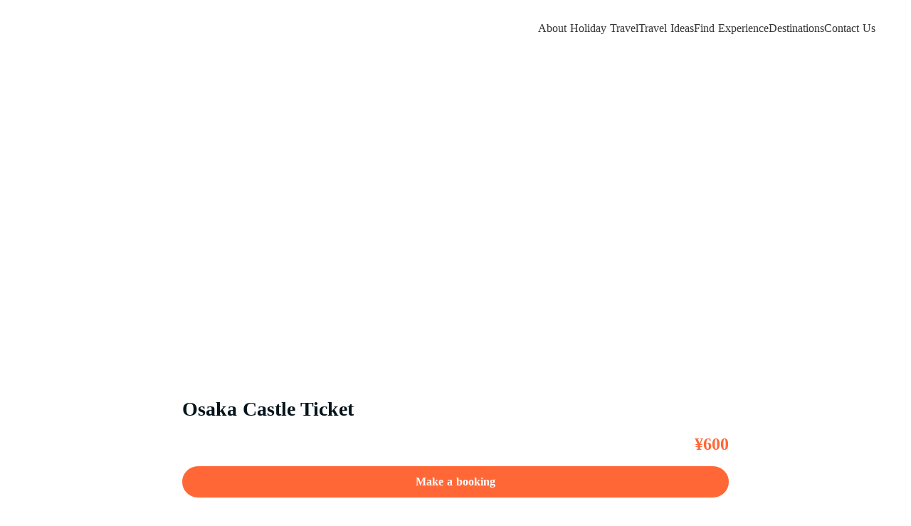

--- FILE ---
content_type: text/html;charset=utf-8
request_url: https://holiday-travel.co.jp/products/73
body_size: 301642
content:
<!DOCTYPE html>
<html lang="en">
<head><meta charset="utf-8">
<meta name="viewport" content="width=device-width, initial-scale=1">
<title>Osaka Castle Ticket - Holiday Travel</title>
<link rel="preconnect" href="https://fonts.gstatic.com" crossorigin>
<meta name="generator" content="Studio.Design">
<meta name="robots" content="all">
<meta property="og:site_name" content="Holiday Travel: Exclusive Japan tours – culture, history, cuisine. Book now for a unique experience.">
<meta property="og:title" content="Osaka Castle Ticket - Holiday Travel">
<meta property="og:image" content="https://storage.googleapis.com/production-os-assets/assets/3d3001a6-069a-4de2-a911-7a8028290272">
<meta property="og:description" content="Visit the most important historical heritage built in ancient Japan: the Osaka Castle Explore the castle with over 100 years of history and countless precious relics Enjoy access to the castle’s 8 floors and see panoramic views of Osaka City from the top">
<meta property="og:type" content="website">
<meta name="description" content="Visit the most important historical heritage built in ancient Japan: the Osaka Castle Explore the castle with over 100 years of history and countless precious relics Enjoy access to the castle’s 8 floors and see panoramic views of Osaka City from the top">
<meta property="twitter:card" content="summary_large_image">
<meta property="twitter:image" content="https://storage.googleapis.com/production-os-assets/assets/3d3001a6-069a-4de2-a911-7a8028290272">
<meta name="apple-mobile-web-app-title" content="Osaka Castle Ticket - Holiday Travel">
<meta name="format-detection" content="telephone=no,email=no,address=no">
<meta name="chrome" content="nointentdetection">
<meta name="google-site-verification" content="x6tCzZk7RJUNjED-RyGkYAI4xr_2CRtnhKvH3YdxQ_M">
<meta property="og:url" content="/products/73">
<link rel="icon" type="image/png" href="https://storage.googleapis.com/production-os-assets/assets/76b3199b-074e-4e3f-b645-7cc10ac2dbdb" data-hid="2c9d455">
<link rel="apple-touch-icon" type="image/png" href="https://storage.googleapis.com/production-os-assets/assets/76b3199b-074e-4e3f-b645-7cc10ac2dbdb" data-hid="74ef90c"><link rel="modulepreload" as="script" crossorigin href="/_nuxt/entry.6bc2a31e.js"><link rel="preload" as="style" href="/_nuxt/entry.4bab7537.css"><link rel="prefetch" as="image" type="image/svg+xml" href="/_nuxt/close_circle.c7480f3c.svg"><link rel="prefetch" as="image" type="image/svg+xml" href="/_nuxt/round_check.0ebac23f.svg"><link rel="prefetch" as="script" crossorigin href="/_nuxt/LottieRenderer.7dff33f0.js"><link rel="prefetch" as="script" crossorigin href="/_nuxt/error-404.3f1be183.js"><link rel="prefetch" as="script" crossorigin href="/_nuxt/error-500.4ea9075f.js"><link rel="stylesheet" href="/_nuxt/entry.4bab7537.css"><style>.page-enter-active{transition:.6s cubic-bezier(.4,.4,0,1)}.page-leave-active{transition:.3s cubic-bezier(.4,.4,0,1)}.page-enter-from,.page-leave-to{opacity:0}</style><style>:root{--rebranding-loading-bg:#e5e5e5;--rebranding-loading-bar:#222}</style><style>.app[data-v-d12de11f]{align-items:center;flex-direction:column;height:100%;justify-content:center;width:100%}.title[data-v-d12de11f]{font-size:34px;font-weight:300;letter-spacing:2.45px;line-height:30px;margin:30px}</style><style>.DynamicAnnouncer[data-v-cc1e3fda]{height:1px;margin:-1px;overflow:hidden;padding:0;position:absolute;width:1px;clip:rect(0,0,0,0);border-width:0;white-space:nowrap}</style><style>.TitleAnnouncer[data-v-1a8a037a]{height:1px;margin:-1px;overflow:hidden;padding:0;position:absolute;width:1px;clip:rect(0,0,0,0);border-width:0;white-space:nowrap}</style><style>.publish-studio-style[data-v-74fe0335]{transition:.4s cubic-bezier(.4,.4,0,1)}</style><style>.product-font-style[data-v-ed93fc7d]{transition:.4s cubic-bezier(.4,.4,0,1)}</style><style>/*! * Font Awesome Free 6.4.2 by @fontawesome - https://fontawesome.com * License - https://fontawesome.com/license/free (Icons: CC BY 4.0, Fonts: SIL OFL 1.1, Code: MIT License) * Copyright 2023 Fonticons, Inc. */.fa-brands,.fa-solid{-moz-osx-font-smoothing:grayscale;-webkit-font-smoothing:antialiased;--fa-display:inline-flex;align-items:center;display:var(--fa-display,inline-block);font-style:normal;font-variant:normal;justify-content:center;line-height:1;text-rendering:auto}.fa-solid{font-family:Font Awesome\ 6 Free;font-weight:900}.fa-brands{font-family:Font Awesome\ 6 Brands;font-weight:400}:host,:root{--fa-style-family-classic:"Font Awesome 6 Free";--fa-font-solid:normal 900 1em/1 "Font Awesome 6 Free";--fa-style-family-brands:"Font Awesome 6 Brands";--fa-font-brands:normal 400 1em/1 "Font Awesome 6 Brands"}@font-face{font-display:block;font-family:Font Awesome\ 6 Free;font-style:normal;font-weight:900;src:url(https://storage.googleapis.com/production-os-assets/assets/fontawesome/1629704621943/6.4.2/webfonts/fa-solid-900.woff2) format("woff2"),url(https://storage.googleapis.com/production-os-assets/assets/fontawesome/1629704621943/6.4.2/webfonts/fa-solid-900.ttf) format("truetype")}@font-face{font-display:block;font-family:Font Awesome\ 6 Brands;font-style:normal;font-weight:400;src:url(https://storage.googleapis.com/production-os-assets/assets/fontawesome/1629704621943/6.4.2/webfonts/fa-brands-400.woff2) format("woff2"),url(https://storage.googleapis.com/production-os-assets/assets/fontawesome/1629704621943/6.4.2/webfonts/fa-brands-400.ttf) format("truetype")}</style><style>.spinner[data-v-36413753]{animation:loading-spin-36413753 1s linear infinite;height:16px;pointer-events:none;width:16px}.spinner[data-v-36413753]:before{border-bottom:2px solid transparent;border-right:2px solid transparent;border-color:transparent currentcolor currentcolor transparent;border-style:solid;border-width:2px;opacity:.2}.spinner[data-v-36413753]:after,.spinner[data-v-36413753]:before{border-radius:50%;box-sizing:border-box;content:"";height:100%;position:absolute;width:100%}.spinner[data-v-36413753]:after{border-left:2px solid transparent;border-top:2px solid transparent;border-color:currentcolor transparent transparent currentcolor;border-style:solid;border-width:2px;opacity:1}@keyframes loading-spin-36413753{0%{transform:rotate(0deg)}to{transform:rotate(1turn)}}</style><style>@font-face{font-family:grandam;font-style:normal;font-weight:400;src:url(https://storage.googleapis.com/studio-front/fonts/grandam.ttf) format("truetype")}@font-face{font-family:Material Icons;font-style:normal;font-weight:400;src:url(https://storage.googleapis.com/production-os-assets/assets/material-icons/1629704621943/MaterialIcons-Regular.eot);src:local("Material Icons"),local("MaterialIcons-Regular"),url(https://storage.googleapis.com/production-os-assets/assets/material-icons/1629704621943/MaterialIcons-Regular.woff2) format("woff2"),url(https://storage.googleapis.com/production-os-assets/assets/material-icons/1629704621943/MaterialIcons-Regular.woff) format("woff"),url(https://storage.googleapis.com/production-os-assets/assets/material-icons/1629704621943/MaterialIcons-Regular.ttf) format("truetype")}.StudioCanvas{display:flex;height:auto;min-height:100dvh}.StudioCanvas>.sd{min-height:100dvh;overflow:clip}a,abbr,address,article,aside,audio,b,blockquote,body,button,canvas,caption,cite,code,dd,del,details,dfn,div,dl,dt,em,fieldset,figcaption,figure,footer,form,h1,h2,h3,h4,h5,h6,header,hgroup,html,i,iframe,img,input,ins,kbd,label,legend,li,main,mark,menu,nav,object,ol,p,pre,q,samp,section,select,small,span,strong,sub,summary,sup,table,tbody,td,textarea,tfoot,th,thead,time,tr,ul,var,video{border:0;font-family:sans-serif;line-height:1;list-style:none;margin:0;padding:0;text-decoration:none;-webkit-font-smoothing:antialiased;-webkit-backface-visibility:hidden;box-sizing:border-box;color:#333;transition:.3s cubic-bezier(.4,.4,0,1);word-spacing:1px}a:focus:not(:focus-visible),button:focus:not(:focus-visible),summary:focus:not(:focus-visible){outline:none}nav ul{list-style:none}blockquote,q{quotes:none}blockquote:after,blockquote:before,q:after,q:before{content:none}a,button{background:transparent;font-size:100%;margin:0;padding:0;vertical-align:baseline}ins{text-decoration:none}ins,mark{background-color:#ff9;color:#000}mark{font-style:italic;font-weight:700}del{text-decoration:line-through}abbr[title],dfn[title]{border-bottom:1px dotted;cursor:help}table{border-collapse:collapse;border-spacing:0}hr{border:0;border-top:1px solid #ccc;display:block;height:1px;margin:1em 0;padding:0}input,select{vertical-align:middle}textarea{resize:none}.clearfix:after{clear:both;content:"";display:block}[slot=after] button{overflow-anchor:none}</style><style>.sd{flex-wrap:nowrap;max-width:100%;pointer-events:all;z-index:0;-webkit-overflow-scrolling:touch;align-content:center;align-items:center;display:flex;flex:none;flex-direction:column;position:relative}.sd::-webkit-scrollbar{display:none}.sd,.sd.richText *{transition-property:all,--g-angle,--g-color-0,--g-position-0,--g-color-1,--g-position-1,--g-color-2,--g-position-2,--g-color-3,--g-position-3,--g-color-4,--g-position-4,--g-color-5,--g-position-5,--g-color-6,--g-position-6,--g-color-7,--g-position-7,--g-color-8,--g-position-8,--g-color-9,--g-position-9,--g-color-10,--g-position-10,--g-color-11,--g-position-11}input.sd,textarea.sd{align-content:normal}.sd[tabindex]:focus{outline:none}.sd[tabindex]:focus-visible{outline:1px solid;outline-color:Highlight;outline-color:-webkit-focus-ring-color}input[type=email],input[type=tel],input[type=text],select,textarea{-webkit-appearance:none}select{cursor:pointer}.frame{display:block;overflow:hidden}.frame>iframe{height:100%;width:100%}.frame .formrun-embed>iframe:not(:first-child){display:none!important}.image{position:relative}.image:before{background-position:50%;background-size:cover;border-radius:inherit;content:"";height:100%;left:0;pointer-events:none;position:absolute;top:0;transition:inherit;width:100%;z-index:-2}.sd.file{cursor:pointer;flex-direction:row;outline:2px solid transparent;outline-offset:-1px;overflow-wrap:anywhere;word-break:break-word}.sd.file:focus-within{outline-color:Highlight;outline-color:-webkit-focus-ring-color}.file>input[type=file]{opacity:0;pointer-events:none;position:absolute}.sd.text,.sd:where(.icon){align-content:center;align-items:center;display:flex;flex-direction:row;justify-content:center;overflow:visible;overflow-wrap:anywhere;word-break:break-word}.sd:where(.icon.fa){display:inline-flex}.material-icons{align-items:center;display:inline-flex;font-family:Material Icons;font-size:24px;font-style:normal;font-weight:400;justify-content:center;letter-spacing:normal;line-height:1;text-transform:none;white-space:nowrap;word-wrap:normal;direction:ltr;text-rendering:optimizeLegibility;-webkit-font-smoothing:antialiased}.sd:where(.icon.material-symbols){align-items:center;display:flex;font-style:normal;font-variation-settings:"FILL" var(--symbol-fill,0),"wght" var(--symbol-weight,400);justify-content:center;min-height:1em;min-width:1em}.sd.material-symbols-outlined{font-family:Material Symbols Outlined}.sd.material-symbols-rounded{font-family:Material Symbols Rounded}.sd.material-symbols-sharp{font-family:Material Symbols Sharp}.sd.material-symbols-weight-100{--symbol-weight:100}.sd.material-symbols-weight-200{--symbol-weight:200}.sd.material-symbols-weight-300{--symbol-weight:300}.sd.material-symbols-weight-400{--symbol-weight:400}.sd.material-symbols-weight-500{--symbol-weight:500}.sd.material-symbols-weight-600{--symbol-weight:600}.sd.material-symbols-weight-700{--symbol-weight:700}.sd.material-symbols-fill{--symbol-fill:1}a,a.icon,a.text{-webkit-tap-highlight-color:rgba(0,0,0,.15)}.fixed{z-index:2}.sticky{z-index:1}.button{transition:.4s cubic-bezier(.4,.4,0,1)}.button,.link{cursor:pointer}.submitLoading{opacity:.5!important;pointer-events:none!important}.richText{display:block;word-break:break-word}.richText [data-thread],.richText a,.richText blockquote,.richText em,.richText h1,.richText h2,.richText h3,.richText h4,.richText li,.richText ol,.richText p,.richText p>code,.richText pre,.richText pre>code,.richText s,.richText strong,.richText table tbody,.richText table tbody tr,.richText table tbody tr>td,.richText table tbody tr>th,.richText u,.richText ul{backface-visibility:visible;color:inherit;font-family:inherit;font-size:inherit;font-style:inherit;font-weight:inherit;letter-spacing:inherit;line-height:inherit;text-align:inherit}.richText p{display:block;margin:10px 0}.richText>p{min-height:1em}.richText img,.richText video{height:auto;max-width:100%;vertical-align:bottom}.richText h1{display:block;font-size:3em;font-weight:700;margin:20px 0}.richText h2{font-size:2em}.richText h2,.richText h3{display:block;font-weight:700;margin:10px 0}.richText h3{font-size:1em}.richText h4,.richText h5{font-weight:600}.richText h4,.richText h5,.richText h6{display:block;font-size:1em;margin:10px 0}.richText h6{font-weight:500}.richText [data-type=table]{overflow-x:auto}.richText [data-type=table] p{white-space:pre-line;word-break:break-all}.richText table{border:1px solid #f2f2f2;border-collapse:collapse;border-spacing:unset;color:#1a1a1a;font-size:14px;line-height:1.4;margin:10px 0;table-layout:auto}.richText table tr th{background:hsla(0,0%,96%,.5)}.richText table tr td,.richText table tr th{border:1px solid #f2f2f2;max-width:240px;min-width:100px;padding:12px}.richText table tr td p,.richText table tr th p{margin:0}.richText blockquote{border-left:3px solid rgba(0,0,0,.15);font-style:italic;margin:10px 0;padding:10px 15px}.richText [data-type=embed_code]{margin:20px 0;position:relative}.richText [data-type=embed_code]>.height-adjuster>.wrapper{position:relative}.richText [data-type=embed_code]>.height-adjuster>.wrapper[style*=padding-top] iframe{height:100%;left:0;position:absolute;top:0;width:100%}.richText [data-type=embed_code][data-embed-sandbox=true]{display:block;overflow:hidden}.richText [data-type=embed_code][data-embed-code-type=instagram]>.height-adjuster>.wrapper[style*=padding-top]{padding-top:100%}.richText [data-type=embed_code][data-embed-code-type=instagram]>.height-adjuster>.wrapper[style*=padding-top] blockquote{height:100%;left:0;overflow:hidden;position:absolute;top:0;width:100%}.richText [data-type=embed_code][data-embed-code-type=codepen]>.height-adjuster>.wrapper{padding-top:50%}.richText [data-type=embed_code][data-embed-code-type=codepen]>.height-adjuster>.wrapper iframe{height:100%;left:0;position:absolute;top:0;width:100%}.richText [data-type=embed_code][data-embed-code-type=slideshare]>.height-adjuster>.wrapper{padding-top:56.25%}.richText [data-type=embed_code][data-embed-code-type=slideshare]>.height-adjuster>.wrapper iframe{height:100%;left:0;position:absolute;top:0;width:100%}.richText [data-type=embed_code][data-embed-code-type=speakerdeck]>.height-adjuster>.wrapper{padding-top:56.25%}.richText [data-type=embed_code][data-embed-code-type=speakerdeck]>.height-adjuster>.wrapper iframe{height:100%;left:0;position:absolute;top:0;width:100%}.richText [data-type=embed_code][data-embed-code-type=snapwidget]>.height-adjuster>.wrapper{padding-top:30%}.richText [data-type=embed_code][data-embed-code-type=snapwidget]>.height-adjuster>.wrapper iframe{height:100%;left:0;position:absolute;top:0;width:100%}.richText [data-type=embed_code][data-embed-code-type=firework]>.height-adjuster>.wrapper fw-embed-feed{-webkit-user-select:none;-moz-user-select:none;user-select:none}.richText [data-type=embed_code_empty]{display:none}.richText ul{margin:0 0 0 20px}.richText ul li{list-style:disc;margin:10px 0}.richText ul li p{margin:0}.richText ol{margin:0 0 0 20px}.richText ol li{list-style:decimal;margin:10px 0}.richText ol li p{margin:0}.richText hr{border-top:1px solid #ccc;margin:10px 0}.richText p>code{background:#eee;border:1px solid rgba(0,0,0,.1);border-radius:6px;display:inline;margin:2px;padding:0 5px}.richText pre{background:#eee;border-radius:6px;font-family:Menlo,Monaco,Courier New,monospace;margin:20px 0;padding:25px 35px;white-space:pre-wrap}.richText pre code{border:none;padding:0}.richText strong{color:inherit;display:inline;font-family:inherit;font-weight:900}.richText em{font-style:italic}.richText a,.richText u{text-decoration:underline}.richText a{color:#007cff;display:inline}.richText s{text-decoration:line-through}.richText [data-type=table_of_contents]{background-color:#f5f5f5;border-radius:2px;color:#616161;font-size:16px;list-style:none;margin:0;padding:24px 24px 8px;text-decoration:underline}.richText [data-type=table_of_contents] .toc_list{margin:0}.richText [data-type=table_of_contents] .toc_item{color:currentColor;font-size:inherit!important;font-weight:inherit;list-style:none}.richText [data-type=table_of_contents] .toc_item>a{border:none;color:currentColor;font-size:inherit!important;font-weight:inherit;text-decoration:none}.richText [data-type=table_of_contents] .toc_item>a:hover{opacity:.7}.richText [data-type=table_of_contents] .toc_item--1{margin:0 0 16px}.richText [data-type=table_of_contents] .toc_item--2{margin:0 0 16px;padding-left:2rem}.richText [data-type=table_of_contents] .toc_item--3{margin:0 0 16px;padding-left:4rem}.sd.section{align-content:center!important;align-items:center!important;flex-direction:column!important;flex-wrap:nowrap!important;height:auto!important;max-width:100%!important;padding:0!important;width:100%!important}.sd.section-inner{position:static!important}@property --g-angle{syntax:"<angle>";inherits:false;initial-value:180deg}@property --g-color-0{syntax:"<color>";inherits:false;initial-value:transparent}@property --g-position-0{syntax:"<percentage>";inherits:false;initial-value:.01%}@property --g-color-1{syntax:"<color>";inherits:false;initial-value:transparent}@property --g-position-1{syntax:"<percentage>";inherits:false;initial-value:100%}@property --g-color-2{syntax:"<color>";inherits:false;initial-value:transparent}@property --g-position-2{syntax:"<percentage>";inherits:false;initial-value:100%}@property --g-color-3{syntax:"<color>";inherits:false;initial-value:transparent}@property --g-position-3{syntax:"<percentage>";inherits:false;initial-value:100%}@property --g-color-4{syntax:"<color>";inherits:false;initial-value:transparent}@property --g-position-4{syntax:"<percentage>";inherits:false;initial-value:100%}@property --g-color-5{syntax:"<color>";inherits:false;initial-value:transparent}@property --g-position-5{syntax:"<percentage>";inherits:false;initial-value:100%}@property --g-color-6{syntax:"<color>";inherits:false;initial-value:transparent}@property --g-position-6{syntax:"<percentage>";inherits:false;initial-value:100%}@property --g-color-7{syntax:"<color>";inherits:false;initial-value:transparent}@property --g-position-7{syntax:"<percentage>";inherits:false;initial-value:100%}@property --g-color-8{syntax:"<color>";inherits:false;initial-value:transparent}@property --g-position-8{syntax:"<percentage>";inherits:false;initial-value:100%}@property --g-color-9{syntax:"<color>";inherits:false;initial-value:transparent}@property --g-position-9{syntax:"<percentage>";inherits:false;initial-value:100%}@property --g-color-10{syntax:"<color>";inherits:false;initial-value:transparent}@property --g-position-10{syntax:"<percentage>";inherits:false;initial-value:100%}@property --g-color-11{syntax:"<color>";inherits:false;initial-value:transparent}@property --g-position-11{syntax:"<percentage>";inherits:false;initial-value:100%}</style><style>.snackbar[data-v-e23c1c77]{align-items:center;background:#fff;border:1px solid #ededed;border-radius:6px;box-shadow:0 16px 48px -8px rgba(0,0,0,.08),0 10px 25px -5px rgba(0,0,0,.11);display:flex;flex-direction:row;gap:8px;justify-content:space-between;left:50%;max-width:90vw;padding:16px 20px;position:fixed;top:32px;transform:translateX(-50%);-webkit-user-select:none;-moz-user-select:none;user-select:none;width:480px;z-index:9999}.snackbar.v-enter-active[data-v-e23c1c77],.snackbar.v-leave-active[data-v-e23c1c77]{transition:.4s cubic-bezier(.4,.4,0,1)}.snackbar.v-enter-from[data-v-e23c1c77],.snackbar.v-leave-to[data-v-e23c1c77]{opacity:0;transform:translate(-50%,-10px)}.snackbar .convey[data-v-e23c1c77]{align-items:center;display:flex;flex-direction:row;gap:8px;padding:0}.snackbar .convey .icon[data-v-e23c1c77]{background-position:50%;background-repeat:no-repeat;flex-shrink:0;height:24px;width:24px}.snackbar .convey .message[data-v-e23c1c77]{font-size:14px;font-style:normal;font-weight:400;line-height:20px;white-space:pre-line}.snackbar .convey.error .icon[data-v-e23c1c77]{background-image:url(/_nuxt/close_circle.c7480f3c.svg)}.snackbar .convey.error .message[data-v-e23c1c77]{color:#f84f65}.snackbar .convey.success .icon[data-v-e23c1c77]{background-image:url(/_nuxt/round_check.0ebac23f.svg)}.snackbar .convey.success .message[data-v-e23c1c77]{color:#111}.snackbar .button[data-v-e23c1c77]{align-items:center;border-radius:40px;color:#4b9cfb;display:flex;flex-shrink:0;font-family:Inter;font-size:12px;font-style:normal;font-weight:700;justify-content:center;line-height:16px;padding:4px 8px}.snackbar .button[data-v-e23c1c77]:hover{background:#f5f5f5}</style><style>a[data-v-757b86f2]{align-items:center;border-radius:4px;bottom:20px;height:20px;justify-content:center;left:20px;perspective:300px;position:fixed;transition:0s linear;width:84px;z-index:2000}@media (hover:hover){a[data-v-757b86f2]{transition:.4s cubic-bezier(.4,.4,0,1);will-change:width,height}a[data-v-757b86f2]:hover{height:32px;width:200px}}[data-v-757b86f2] .custom-fill path{fill:var(--03ccd9fe)}.fade-enter-active[data-v-757b86f2],.fade-leave-active[data-v-757b86f2]{position:absolute;transform:translateZ(0);transition:opacity .3s cubic-bezier(.4,.4,0,1);will-change:opacity,transform}.fade-enter-from[data-v-757b86f2],.fade-leave-to[data-v-757b86f2]{opacity:0}</style><style>.design-canvas__modal{height:100%;pointer-events:none;position:fixed;transition:none;width:100%;z-index:2}.design-canvas__modal:focus{outline:none}.design-canvas__modal.v-enter-active .studio-canvas,.design-canvas__modal.v-leave-active,.design-canvas__modal.v-leave-active .studio-canvas{transition:.4s cubic-bezier(.4,.4,0,1)}.design-canvas__modal.v-enter-active .studio-canvas *,.design-canvas__modal.v-leave-active .studio-canvas *{transition:none!important}.design-canvas__modal.isNone{transition:none}.design-canvas__modal .design-canvas__modal__base{height:100%;left:0;pointer-events:auto;position:fixed;top:0;transition:.4s cubic-bezier(.4,.4,0,1);width:100%;z-index:-1}.design-canvas__modal .studio-canvas{height:100%;pointer-events:none}.design-canvas__modal .studio-canvas>*{background:none!important;pointer-events:none}</style></head>
<body ><div id="__nuxt"><div><span></span><span></span><!----></div></div><script type="application/json" id="__NUXT_DATA__" data-ssr="true">[["Reactive",1],{"data":2,"state":4,"_errors":5,"serverRendered":6,"path":7,"pinia":8},{"dynamicDataproducts/73":3},null,{},{"dynamicDataproducts/73":3},true,"/products/73",{"cmsContentStore":9,"indexStore":12,"projectStore":15,"productStore":38,"pageHeadStore":3694},{"listContentsMap":10,"contentMap":11},["Map"],["Map"],{"routeType":13,"host":14},"publish","holiday-travel.co.jp",{"project":16},{"id":17,"name":18,"type":19,"customDomain":20,"iconImage":20,"coverImage":21,"displayBadge":22,"integrations":23,"snapshot_path":36,"snapshot_id":37,"recaptchaSiteKey":-1},"rROnBg1BOA","HolidayTravel自社商品予約サイト","web","","https://storage.googleapis.com/production-os-assets/assets/e6d50609-ce8a-4b0d-8c0e-1dc77ab34225",false,[24,27,30,33],{"integration_name":25,"code":26},"custom-code","true",{"integration_name":28,"code":29},"google-analytics","G-H98RTE6843",{"integration_name":31,"code":32},"search-console","x6tCzZk7RJUNjED-RyGkYAI4xr_2CRtnhKvH3YdxQ_M",{"integration_name":34,"code":35},"typesquare","unused","https://storage.googleapis.com/studio-publish/projects/rROnBg1BOA/9qpR27wwWP/","9qpR27wwWP",{"product":39,"isLoaded":6,"selectedModalIds":3691,"redirectPage":3,"isInitializedRSS":22,"pageViewMap":3692,"symbolViewMap":3693},{"breakPoints":40,"colors":53,"fonts":54,"head":112,"info":119,"pages":126,"resources":3584,"symbols":3661,"style":3670,"styleVars":3672,"enablePassword":22,"classes":3687,"publishedUid":3690},[41,44,47,50],{"maxWidth":42,"name":43},540,"mobile",{"maxWidth":45,"name":46},840,"tablet",{"maxWidth":48,"name":49},320,"mini",{"maxWidth":51,"name":52},1280,"small",[],[55,81,85,94,98,102,107],{"family":56,"subsets":57,"variants":61,"vendor":80},"Poppins",[58,59,60],"devanagari","latin","latin-ext",[62,63,64,65,66,67,68,69,70,71,72,73,74,75,76,77,78,79],"100","100italic","200","200italic","300","300italic","regular","italic","500","500italic","600","600italic","700","700italic","800","800italic","900","900italic","google",{"family":82,"subsets":83,"variants":84,"vendor":80},"Lato",[59,60],[62,63,66,67,68,69,74,75,78,79],{"family":86,"subsets":87,"variants":93,"vendor":80},"Noto Serif",[88,89,90,91,59,60,92],"cyrillic","cyrillic-ext","greek","greek-ext","vietnamese",[62,64,66,68,70,72,74,76,78,63,65,67,69,71,73,75,77,79],{"family":95,"subsets":96,"variants":97,"vendor":80},"Noto Sans",[88,89,58,90,91,59,60,92],[62,63,64,65,66,67,68,69,70,71,72,73,74,75,76,77,78,79],{"family":99,"subsets":100,"variants":101,"vendor":80},"Raleway",[88,89,59,60,92],[62,64,66,68,70,72,74,76,78,63,65,67,69,71,73,75,77,79],{"family":103,"subsets":104,"variants":106,"vendor":80},"Noto Sans TC",[105,59],"chinese-traditional",[62,66,68,70,74,78],{"family":108,"subsets":109,"variants":111,"vendor":80},"Noto Sans KR",[110,59],"korean",[62,66,68,70,74,78],{"favicon":113,"lang":114,"meta":115,"title":118},"https://storage.googleapis.com/production-os-assets/assets/76b3199b-074e-4e3f-b645-7cc10ac2dbdb","en",{"description":116,"og:image":117},"Discover exclusive Japan tours: culture, history, cuisine. Enjoy seamless booking, personalized itineraries, and exceptional service for a memorable trip.","https://storage.googleapis.com/production-os-assets/assets/3d3001a6-069a-4de2-a911-7a8028290272","Holiday Travel: Exclusive Japan tours – culture, history, cuisine. Book now for a unique experience.",{"baseWidth":120,"created_at":121,"screen":122,"type":19,"updated_at":124,"version":125},1440,1518591100346,{"baseWidth":51,"height":123,"isAutoHeight":22,"width":51,"workingState":22},600,1518792996878,"4.1.3",[127,136,143,150,157,164,171,178,185,192,199,206,213,220,227,234,241,248,265,279,292,305,320,332,344,357,369,380,391,403,415,427,439,451,463,475,487,499,511,523,535,547,559,571,583,595,606,617,628,639,650,661,672,683,695,706,717,728,739,750,761,772,783,795,806,818,830,842,854,866,878,891,903,916,929,942,955,968,981,994,1007,1020,1033,1045,1058,1073,1086,1099,1112,1124,1134,1147,1159,1171,1184,1195,1209,1222,1234,1247,1259,1266,1273,1286,1298,1311,1319,1331,1344,1356,1369,1381,1394,1408,1421,1433,1446,1457,1470,1481,1494,1506,1518,1531,1543,1556,1568,1581,1593,1606,1618,1631,1642,1655,1667,1680,1693,1705,1717,1730,1742,1755,1767,1780,1792,1805,1818,1830,1843,1856,1869,1883,1896,1909,1922,1935,1947,1960,1972,1985,1997,2007,2019,2031,2043,2055,2068,2080,2092,2104,2117,2128,2139,2150,2161,2172,2183,2194,2205,2216,2228,2240,2250,2261,2272,2283,2294,2305,2316,2327,2338,2350,2361,2374,2387,2400,2413,2425,2437,2449,2461,2473,2485,2497,2509,2521,2529,2541,2553,2565,2577,2589,2601,2613,2625,2637,2649,2661,2673,2686,2698,2710,2722,2734,2746,2758,2770,2782,2793,2804,2816,2827,2838,2849,2860,2871,2882,2893,2904,2916,2928,2940,2952,2964,2976,2988,3000,3012,3024,3036,3048,3060,3072,3084,3096,3104,3116,3128,3140,3152,3164,3176,3188,3200,3212,3224,3236,3248,3261,3272,3283,3294,3306,3318,3330,3342,3354,3366,3379,3391,3403,3415,3427,3439,3451,3463,3475,3487,3498,3509,3520,3531,3542,3553,3563,3568,3572],{"head":128,"id":130,"position":131,"type":133,"uuid":134,"symbolIds":135},{"meta":129,"title":20},{"description":20,"og:image":20},"contract",{"x":132,"y":132},0,"page","baba090f-fd84-47f9-9983-63c8bf9310db",[],{"head":137,"id":139,"position":140,"type":133,"uuid":141,"symbolIds":142},{"meta":138,"title":20},{"description":20,"og:image":20},"terms",{"x":132,"y":132},"1c7cedd5-64e7-420b-9256-ca89468c8212",[],{"head":144,"id":146,"position":147,"type":133,"uuid":148,"symbolIds":149},{"meta":145,"title":20},{"description":20,"og:image":20},"asct",{"x":132,"y":132},"76cd0f1b-6fad-4424-8855-d07ae1c70904",[],{"head":151,"id":153,"position":154,"type":133,"uuid":155,"symbolIds":156},{"meta":152,"title":20},{"description":20,"og:image":20},"privacypolicy",{"x":132,"y":132},"be8c6184-1add-4ccd-a29d-9bb922d893a2",[],{"head":158,"id":160,"position":161,"type":133,"uuid":162,"symbolIds":163},{"meta":159,"title":20},{"description":20,"og:image":20},"products/nagano",{"x":132,"y":132},"f45416ca-cc8f-45b1-b293-36b1c0745a2b",[],{"head":165,"id":167,"position":168,"type":133,"uuid":169,"symbolIds":170},{"meta":166,"title":20},{"description":20,"og:image":20},"products/aichi",{"x":132,"y":132},"5ac26bf1-a002-49c8-a6a3-071badb551a0",[],{"head":172,"id":174,"position":175,"type":133,"uuid":176,"symbolIds":177},{"meta":173,"title":20},{"description":20,"og:image":20},"products/kanagawa",{"x":132,"y":132},"38477dd8-3372-462e-8a4c-4f179145cd94",[],{"head":179,"id":181,"position":182,"type":133,"uuid":183,"symbolIds":184},{"meta":180,"title":20},{"description":20,"og:image":20},"products/chiba",{"x":132,"y":132},"0aa1cf2b-1ed5-4eb3-8b2a-a4afd6e7ec1b",[],{"head":186,"id":188,"position":189,"type":133,"uuid":190,"symbolIds":191},{"meta":187,"title":20},{"description":20,"og:image":20},"products/hokkaido",{"x":132,"y":132},"b1d27025-a7cf-4508-8b9b-39a340979683",[],{"head":193,"id":195,"position":196,"type":133,"uuid":197,"symbolIds":198},{"meta":194,"title":20},{"description":20,"og:image":20},"products/kyoto",{"x":132,"y":132},"880bf51a-4738-44b6-847f-8ef2f3e9b858",[],{"head":200,"id":202,"position":203,"type":133,"uuid":204,"symbolIds":205},{"meta":201,"title":20},{"description":20,"og:image":20},"products/fukuoka",{"x":132,"y":132},"5f1cb7db-e84b-4372-9f09-4c51a559aca4",[],{"head":207,"id":209,"position":210,"type":133,"uuid":211,"symbolIds":212},{"meta":208,"title":20},{"description":20,"og:image":20},"products/osaka",{"x":132,"y":132},"3e84dbd5-9514-4544-b4a2-fc24e6196615",[],{"head":214,"id":216,"position":217,"type":133,"uuid":218,"symbolIds":219},{"meta":215,"title":20},{"description":20,"og:image":20},"products/tokyo",{"x":132,"y":132},"f794e384-2578-4e45-9095-593a15475251",[],{"head":221,"id":223,"position":224,"type":133,"uuid":225,"symbolIds":226},{"meta":222,"title":20},{"description":20,"og:image":20},"products/all/3",{"x":132,"y":132},"b75f8cce-a73b-4bd4-afbf-bced94112826",[],{"head":228,"id":230,"position":231,"type":133,"uuid":232,"symbolIds":233},{"meta":229,"title":20},{"description":20,"og:image":20},"products/all/2",{"x":132,"y":132},"1ab002fd-e3f4-4202-9592-8f41c556c889",[],{"head":235,"id":237,"position":238,"type":133,"uuid":239,"symbolIds":240},{"meta":236,"title":20},{"description":20,"og:image":20},"products/all/1",{"x":132,"y":132},"d68c7e8d-152b-47ef-b8cb-ed5b3ce5a947",[],{"head":242,"id":244,"position":245,"type":133,"uuid":246,"symbolIds":247},{"meta":243,"title":20},{"description":20,"og:image":20},"/",{"x":132,"y":132},"bf9fed39-ac7e-4c42-aa12-40d655a39612",[],{"head":249,"id":261,"type":133,"uuid":262,"symbolIds":263},{"customCode":250,"lang":256,"ldJson":257,"meta":258,"title":260},{"bodyEnd":251},[252],{"memo":253,"src":254,"uuid":255},"widgets.bokun.io","\u003Cscript type=\"text/javascript\" src=\"https://widgets.bokun.io/assets/javascripts/apps/build/BokunWidgetsLoader.js?bookingChannelUUID=44f03bb8-d315-45e6-998a-3a9043daa420\" async>\u003C/script>\n    \u003Cdiv class=\"bokunWidget\" data-src=\"https://widgets.bokun.io/online-sales/44f03bb8-d315-45e6-998a-3a9043daa420/experience-calendar/825697?lang=ko\">\u003C/div>\n    \u003Cnoscript>Please enable javascript in your browser to book\u003C/noscript>","033e6ec3-0f58-40dc-b67a-07a1664ebaa4","ko","{\n  \"@context\": \"http://schema.org/\",\n  \"@type\": \"Product\",\n  \"name\": \"1 Hour Private Photoshoot in Tokyo\",\n  \"description\": \"Capture your memories with a 1-hour private photoshoot in Tokyo. Perfect for solo travelers, couples, families, or groups, this experience offers professional photography services at iconic Tokyo locations.\",\n  \"image\": [\n    \"https://storage.googleapis.com/studio-design-asset-files/projects/rROnBg1BOA/s-2400x1600_v-frms_webp_b2164b5d-1414-4771-9419-c4a7ee1470ee_middle.jpg\"\n  ],\n  \"brand\": { \"@type\": \"Brand\", \"name\": \"Holiday Travel\" },\n  \"aggregateRating\": {\n    \"@type\": \"AggregateRating\",\n    \"bestRating\": 5,\n    \"worstRating\": 1,\n    \"ratingValue\": 4.9,\n    \"ratingCount\": 389\n  },\n  \"offers\": {\n    \"@type\": \"Offer\",\n    \"url\": \"https://holiday-travel.co.jp/products/1\",\n    \"priceCurrency\": \"JPY\",\n    \"price\": 8600,\n    \"itemCondition\": \"http://schema.org/NewCondition\",\n    \"availability\": \"http://schema.org/InStock\"\n  }\n}\n",{"description":259},"한 시간으로 특별한 순간을 사진으로 담아드립니다! 영어, 중국어, 한국어 등 다양한 언어로 대응 가능합니다.  사진 촬영 후, 원본 사진 100장 이상을 받으실 수 있습니다.","도쿄에서 1시간 개인 촬영 - Holiday Travel","ko/products/1","d9412368-001b-4123-b34c-fe30d150c50c",[264],"da88bb59-4696-4b88-86e3-f06d0e41c4f1",{"head":266,"id":276,"type":133,"uuid":277,"symbolIds":278},{"customCode":267,"lang":114,"ldJson":257,"meta":272,"title":275},{"bodyEnd":268},[269],{"memo":20,"src":270,"uuid":271},"\u003Cscript type=\"text/javascript\" src=\"https://widgets.bokun.io/assets/javascripts/apps/build/BokunWidgetsLoader.js?bookingChannelUUID=44f03bb8-d315-45e6-998a-3a9043daa420\" async>\u003C/script>\n     \n    \u003Cdiv class=\"bokunWidget\" data-src=\"https://widgets.bokun.io/online-sales/44f03bb8-d315-45e6-998a-3a9043daa420/experience-calendar/825697\">\u003C/div>\n    \u003Cnoscript>Please enable javascript in your browser to book\u003C/noscript>\n","e595f4ce-e185-45da-bf6e-5d15dc860043",{"description":273,"og:image":274},"Let's capture a special moment for you in an hour during your trip! We'll arrange for English/Chinese/Korean speaking photographer. After the photo shoot, you will receive the original 100+ photos. ","https://storage.googleapis.com/production-os-assets/assets/467b49cf-6340-4bb3-9221-e95713039785","1 Hour Private Photoshoot in Tokyo - Holiday Travel","products/1","07c12a74-3427-46f3-abcd-11db0adc1fc6",[264],{"head":280,"id":289,"type":133,"uuid":290,"symbolIds":291},{"customCode":281,"lang":114,"ldJson":286,"meta":287,"title":288},{"bodyEnd":282},[283],{"memo":253,"src":284,"uuid":285},"\u003Cscript type=\"text/javascript\" src=\"https://widgets.bokun.io/assets/javascripts/apps/build/BokunWidgetsLoader.js?bookingChannelUUID=44f03bb8-d315-45e6-998a-3a9043daa420\" async>\u003C/script>\n     \n    \u003Cdiv class=\"bokunWidget\" data-src=\"https://widgets.bokun.io/online-sales/44f03bb8-d315-45e6-998a-3a9043daa420/experience-calendar/827283\">\u003C/div>\n    \u003Cnoscript>Please enable javascript in your browser to book\u003C/noscript>\n","463798af-bf56-42b2-b402-1a88f585ff17","{\n  \"@context\": \"http://schema.org/\",\n  \"@type\": \"Product\",\n  \"name\": \"1 Hour Private Photoshoot in Osaka\",\n  \"description\": \"Capture your memories with a 1-hour private photoshoot in Osaka. Perfect for solo travelers, couples, families, or groups, this experience offers professional photography services at iconic Osaka locations.\",\n  \"image\": [\n    \"https://storage.googleapis.com/studio-design-asset-files/projects/rROnBg1BOA/s-2400x1600_v-frms_webp_30511d95-9476-4c77-ac85-c90e8d32b95a_middle.jpg\"\n  ],\n  \"brand\": { \"@type\": \"Brand\", \"name\": \"Holiday Travel\" },\n  \"aggregateRating\": {\n    \"@type\": \"AggregateRating\",\n    \"bestRating\": 5,\n    \"worstRating\": 1,\n    \"ratingValue\": 4.8,\n    \"ratingCount\": 245\n  },\n  \"offers\": {\n    \"@type\": \"Offer\",\n    \"url\": \"https://holiday-travel.co.jp/products/2\",\n    \"priceCurrency\": \"JPY\",\n    \"price\": 7000,\n    \"itemCondition\": \"http://schema.org/NewCondition\",\n    \"availability\": \"http://schema.org/InStock\"\n  }\n}",{"description":273},"1 Hour Private Photoshoot in Osaka - Holiday Travel","products/2","b7ceb622-d64f-46a2-8285-7647d92052f0",[264],{"head":293,"id":302,"type":133,"uuid":303,"symbolIds":304},{"customCode":294,"lang":114,"meta":299,"title":301},{"bodyEnd":295},[296],{"memo":253,"src":297,"uuid":298},"\u003Cscript type=\"text/javascript\" src=\"https://widgets.bokun.io/assets/javascripts/apps/build/BokunWidgetsLoader.js?bookingChannelUUID=44f03bb8-d315-45e6-998a-3a9043daa420\" async>\u003C/script>\n     \n    \u003Cdiv class=\"bokunWidget\" data-src=\"https://widgets.bokun.io/online-sales/44f03bb8-d315-45e6-998a-3a9043daa420/experience-calendar/827284\">\u003C/div>\n    \u003Cnoscript>Please enable javascript in your browser to book\u003C/noscript>","b3fd7f9d-90dd-4b35-bea4-c764c7bf1846",{"description":273,"og:image":300},"https://storage.googleapis.com/production-os-assets/assets/d4352782-c980-42d5-922f-c6e4b113f9c2","1 Hour Private Photoshoot in Kyoto - Holiday Travel","products/3","0be28da8-51a8-409d-bc95-4431fb91b866",[264],{"head":306,"id":317,"type":133,"uuid":318,"symbolIds":319},{"customCode":307,"lang":256,"ldJson":312,"meta":313,"title":316},{"bodyEnd":308},[309],{"memo":253,"src":310,"uuid":311},"\u003Cscript type=\"text/javascript\" src=\"https://widgets.bokun.io/assets/javascripts/apps/build/BokunWidgetsLoader.js?bookingChannelUUID=44f03bb8-d315-45e6-998a-3a9043daa420\" async>\u003C/script>\n     \n    \u003Cdiv class=\"bokunWidget\" data-src=\"https://widgets.bokun.io/online-sales/44f03bb8-d315-45e6-998a-3a9043daa420/experience-calendar/827285?lang=ko\">\u003C/div>\n    \u003Cnoscript>Please enable javascript in your browser to book\u003C/noscript>","82ea57ba-83d9-4d3b-8a35-199ce08cd820","{\n\"@context\": \"http://schema.org/\",\n\"@type\": \"Product\",\n\"name\": \"1 Hour Private Photoshoot in Fukuoka\",\n\"description\": \"Capture your memories with a 1-hour private photoshoot in Fukuoka. Perfect for solo travelers, couples, families, or groups, this experience offers professional photography services at iconic Fukuoka locations.\",\n\"image\": [\n\"https://storage.googleapis.com/studio-design-asset-files/projects/rROnBg1BOA/s-2400x1600_v-frms_webp_30511d95-9476-4c77-ac85-c90e8d32b95a_middle.jpg\"\n],\n\"brand\": { \"@type\": \"Brand\", \"name\": \"Holiday Travel\" },\n\"aggregateRating\": {\n\"@type\": \"AggregateRating\",\n\"bestRating\": 5,\n\"worstRating\": 1,\n\"ratingValue\": 4.7,\n\"ratingCount\": 178\n},\n\"offers\": {\n\"@type\": \"Offer\",\n\"url\": \"https://holiday-travel.co.jp/products/4\",\n\"priceCurrency\": \"JPY\",\n\"price\": 6500,\n\"itemCondition\": \"http://schema.org/NewCondition\",\n\"availability\": \"http://schema.org/InStock\"\n}\n}",{"description":314,"og:image":315},"한 시간으로 특별한 순간을 사진으로 담아드립니다! 영어, 중국어, 한국어 등 다양한 언어로 대응 가능합니다. 사진 촬영 후, 원본 사진 100장 이상을 받으실 수 있습니다.","https://storage.googleapis.com/production-os-assets/assets/fa5b3500-257d-4948-8ef2-a0a3c1efa551","후쿠오카 에서 1시간 개인 촬영 - Holiday Travel","ko/products/33","8e7f2d91-7563-4da2-b4e4-38832e892cac",[264],{"head":321,"id":329,"type":133,"uuid":330,"symbolIds":331},{"customCode":322,"lang":256,"meta":326,"title":328},{"bodyEnd":323},[324],{"memo":253,"src":325,"uuid":298},"\u003Cscript type=\"text/javascript\" src=\"https://widgets.bokun.io/assets/javascripts/apps/build/BokunWidgetsLoader.js?bookingChannelUUID=44f03bb8-d315-45e6-998a-3a9043daa420\" async>\u003C/script>\n     \n    \u003Cdiv class=\"bokunWidget\" data-src=\"https://widgets.bokun.io/online-sales/44f03bb8-d315-45e6-998a-3a9043daa420/experience-calendar/827284?lang=ko\">\u003C/div>\n    \u003Cnoscript>Please enable javascript in your browser to book\u003C/noscript>",{"description":314,"og:image":327},"https://storage.googleapis.com/production-os-assets/assets/221f1a3d-ec17-4483-8196-ac6ec3b30304","교토 에서 1시간 개인 촬영 - Holiday Travel","ko/products/41","fd6f4bcc-a4cd-45c5-af54-2a84258e3c80",[264],{"head":333,"id":341,"type":133,"uuid":342,"symbolIds":343},{"customCode":334,"lang":114,"ldJson":312,"meta":338,"title":340},{"bodyEnd":335},[336],{"memo":253,"src":337,"uuid":311},"\u003Cscript type=\"text/javascript\" src=\"https://widgets.bokun.io/assets/javascripts/apps/build/BokunWidgetsLoader.js?bookingChannelUUID=44f03bb8-d315-45e6-998a-3a9043daa420\" async>\u003C/script>\n     \n    \u003Cdiv class=\"bokunWidget\" data-src=\"https://widgets.bokun.io/online-sales/44f03bb8-d315-45e6-998a-3a9043daa420/experience-calendar/827285\">\u003C/div>\n    \u003Cnoscript>Please enable javascript in your browser to book\u003C/noscript>",{"description":273,"og:image":339},"https://storage.googleapis.com/production-os-assets/assets/20ca6172-5784-463a-b8c2-2aec265e1641","1 Hour Private Photoshoot in Fukuoka - Holiday Travel","products/4","e1fe59e3-305d-4cbc-a91b-36511db61830",[264],{"head":345,"id":354,"type":133,"uuid":355,"symbolIds":356},{"customCode":346,"lang":114,"meta":351,"title":353},{"bodyEnd":347},[348],{"memo":253,"src":349,"uuid":350},"\u003Cscript type=\"text/javascript\" src=\"https://widgets.bokun.io/assets/javascripts/apps/build/BokunWidgetsLoader.js?bookingChannelUUID=44f03bb8-d315-45e6-998a-3a9043daa420\" async>\u003C/script>\n     \n    \u003Cdiv class=\"bokunWidget\" data-src=\"https://widgets.bokun.io/online-sales/44f03bb8-d315-45e6-998a-3a9043daa420/experience-calendar/827286\">\u003C/div>\n    \u003Cnoscript>Please enable javascript in your browser to book\u003C/noscript>","47321fd6-5344-4eb0-857e-c57c0e2f7bb8",{"description":352},"Capture your natural self and the moments of your daily life at travel destination! Receive your photos immediately after the shoot. ","Smartphone Snap Photography Experience in Tokyo - Holiday Travel","products/5","67ba721e-1977-46b5-84ae-7f276fbd9330",[],{"head":358,"id":366,"type":133,"uuid":367,"symbolIds":368},{"customCode":359,"lang":256,"meta":364,"title":365},{"bodyEnd":360},[361],{"memo":253,"src":362,"uuid":363},"\u003Cscript type=\"text/javascript\" src=\"https://widgets.bokun.io/assets/javascripts/apps/build/BokunWidgetsLoader.js?bookingChannelUUID=44f03bb8-d315-45e6-998a-3a9043daa420\" async>\u003C/script>\n     \n    \u003Cdiv class=\"bokunWidget\" data-src=\"https://widgets.bokun.io/online-sales/44f03bb8-d315-45e6-998a-3a9043daa420/experience-calendar/850092?lang=ko\">\u003C/div>\n    \u003Cnoscript>Please enable javascript in your browser to book\u003C/noscript>","b760b0eb-0582-48bd-9904-f3797f3c3380",{"description":314},"삿포로 에서 1시간 개인 촬영 - Holiday Travel","ko/products/42","03615bbc-8406-4e83-9a14-85944db8db8f",[264],{"head":370,"id":377,"type":133,"uuid":378,"symbolIds":379},{"customCode":371,"lang":256,"ldJson":286,"meta":375,"title":376},{"bodyEnd":372},[373],{"memo":253,"src":374,"uuid":285},"\u003Cscript type=\"text/javascript\" src=\"https://widgets.bokun.io/assets/javascripts/apps/build/BokunWidgetsLoader.js?bookingChannelUUID=44f03bb8-d315-45e6-998a-3a9043daa420\" async>\u003C/script>\n     \n    \u003Cdiv class=\"bokunWidget\" data-src=\"https://widgets.bokun.io/online-sales/44f03bb8-d315-45e6-998a-3a9043daa420/experience-calendar/827283?lang=ko\">\u003C/div>\n    \u003Cnoscript>Please enable javascript in your browser to book\u003C/noscript>\n",{"description":314},"오사카 에서 1시간 개인 촬영 - Holiday Travel","ko/products/43","549da8fc-143b-4bcc-9744-0423ad55febc",[264],{"head":381,"id":388,"type":133,"uuid":389,"symbolIds":390},{"customCode":382,"lang":114,"meta":386,"title":387},{"bodyEnd":383},[384],{"memo":253,"src":385,"uuid":363},"\u003Cscript type=\"text/javascript\" src=\"https://widgets.bokun.io/assets/javascripts/apps/build/BokunWidgetsLoader.js?bookingChannelUUID=44f03bb8-d315-45e6-998a-3a9043daa420\" async>\u003C/script>\n     \n    \u003Cdiv class=\"bokunWidget\" data-src=\"https://widgets.bokun.io/online-sales/44f03bb8-d315-45e6-998a-3a9043daa420/experience-calendar/850092\">\u003C/div>\n    \u003Cnoscript>Please enable javascript in your browser to book\u003C/noscript>",{"description":273},"1 Hour Private Photoshoot in Sapporo - Holiday Travel","products/6","d2a3ccba-e1bc-4d83-9e28-ed649cbfc7f0",[264],{"head":392,"id":400,"type":133,"uuid":401,"symbolIds":402},{"customCode":393,"lang":114,"meta":398,"title":399},{"bodyEnd":394},[395],{"memo":253,"src":396,"uuid":397},"\u003Cscript type=\"text/javascript\" src=\"https://widgets.bokun.io/assets/javascripts/apps/build/BokunWidgetsLoader.js?bookingChannelUUID=44f03bb8-d315-45e6-998a-3a9043daa420\" async>\u003C/script>\n     \n    \u003Cdiv class=\"bokunWidget\" data-src=\"https://widgets.bokun.io/online-sales/44f03bb8-d315-45e6-998a-3a9043daa420/experience-calendar/851038\">\u003C/div>\n    \u003Cnoscript>Please enable javascript in your browser to book\u003C/noscript>","35f9adeb-5c43-468f-9676-747472615fb7",{"description":273},"1 Hour Private Photoshoot in Nikko - Holiday Travel","products/7","1778fb2a-459f-4803-99f2-818f853e115c",[264],{"head":404,"id":412,"type":133,"uuid":413,"symbolIds":414},{"customCode":405,"lang":114,"meta":410,"title":411},{"bodyEnd":406},[407],{"memo":253,"src":408,"uuid":409},"\u003Cscript type=\"text/javascript\" src=\"https://widgets.bokun.io/assets/javascripts/apps/build/BokunWidgetsLoader.js?bookingChannelUUID=44f03bb8-d315-45e6-998a-3a9043daa420\" async>\u003C/script>\n     \n    \u003Cdiv class=\"bokunWidget\" data-src=\"https://widgets.bokun.io/online-sales/44f03bb8-d315-45e6-998a-3a9043daa420/experience-calendar/851040\">\u003C/div>\n    \u003Cnoscript>Please enable javascript in your browser to book\u003C/noscript>","95a75ca0-08df-4c69-bb56-b0ebb810d667",{"description":273},"1 Hour Private Photoshoot in Fujiyoshida - Holiday Travel","products/8","b6470c1e-46ae-4efa-9350-e00be229af86",[264],{"head":416,"id":424,"type":133,"uuid":425,"symbolIds":426},{"customCode":417,"lang":114,"meta":422,"title":423},{"bodyEnd":418},[419],{"memo":253,"src":420,"uuid":421},"\u003Cscript type=\"text/javascript\" src=\"https://widgets.bokun.io/assets/javascripts/apps/build/BokunWidgetsLoader.js?bookingChannelUUID=44f03bb8-d315-45e6-998a-3a9043daa420\" async>\u003C/script>\n     \n    \u003Cdiv class=\"bokunWidget\" data-src=\"https://widgets.bokun.io/online-sales/44f03bb8-d315-45e6-998a-3a9043daa420/experience-calendar/851041\">\u003C/div>\n    \u003Cnoscript>Please enable javascript in your browser to book\u003C/noscript>","db4ce838-c781-47fc-b5da-2b30724de7f1",{"description":273},"1 Hour Private Photoshoot in Nagoya - Holiday Travel","products/9","f921c7cf-b1e3-4509-850d-1bc5ce59ae7d",[264],{"head":428,"id":436,"type":133,"uuid":437,"symbolIds":438},{"customCode":429,"lang":114,"meta":434,"title":435},{"bodyEnd":430},[431],{"memo":253,"src":432,"uuid":433},"\u003Cscript type=\"text/javascript\" src=\"https://widgets.bokun.io/assets/javascripts/apps/build/BokunWidgetsLoader.js?bookingChannelUUID=44f03bb8-d315-45e6-998a-3a9043daa420\" async>\u003C/script>\n     \n    \u003Cdiv class=\"bokunWidget\" data-src=\"https://widgets.bokun.io/online-sales/44f03bb8-d315-45e6-998a-3a9043daa420/experience-calendar/851042\">\u003C/div>\n    \u003Cnoscript>Please enable javascript in your browser to book\u003C/noscript>","b4b19741-494b-4af1-af8d-709d93c681f7",{"description":273},"1 Hour Private Photoshoot in Oita - Holiday Travel","products/10","4d977f30-5600-43cd-8e9b-4feaa6d921bc",[264],{"head":440,"id":448,"type":133,"uuid":449,"symbolIds":450},{"customCode":441,"lang":114,"meta":446,"title":447},{"bodyEnd":442},[443],{"memo":253,"src":444,"uuid":445},"\u003Cscript type=\"text/javascript\" src=\"https://widgets.bokun.io/assets/javascripts/apps/build/BokunWidgetsLoader.js?bookingChannelUUID=44f03bb8-d315-45e6-998a-3a9043daa420\" async>\u003C/script>\n     \n    \u003Cdiv class=\"bokunWidget\" data-src=\"https://widgets.bokun.io/online-sales/44f03bb8-d315-45e6-998a-3a9043daa420/experience-calendar/857360\">\u003C/div>\n    \u003Cnoscript>Please enable javascript in your browser to book\u003C/noscript>","afb71c11-1447-449f-bc6d-4321fc9142c3",{"description":273},"1 Hour Private Photoshoot in Yokohama - Holiday Travel","products/11","e8975734-976f-4fdc-9ee9-5a1e20a4f3d6",[264],{"head":452,"id":460,"type":133,"uuid":461,"symbolIds":462},{"customCode":453,"lang":114,"meta":458,"title":459},{"bodyEnd":454},[455],{"memo":253,"src":456,"uuid":457},"\u003Cscript type=\"text/javascript\" src=\"https://widgets.bokun.io/assets/javascripts/apps/build/BokunWidgetsLoader.js?bookingChannelUUID=44f03bb8-d315-45e6-998a-3a9043daa420\" async>\u003C/script>\n     \n    \u003Cdiv class=\"bokunWidget\" data-src=\"https://widgets.bokun.io/online-sales/44f03bb8-d315-45e6-998a-3a9043daa420/experience-calendar/857365\">\u003C/div>\n    \u003Cnoscript>Please enable javascript in your browser to book\u003C/noscript>","a549bc93-2c1e-4c62-99a9-5b0799589429",{"description":273},"1 Hour Private Photoshoot in Nara - Holiday Travel","products/12","ae54bab9-01bb-493a-8095-a18b17530794",[264],{"head":464,"id":472,"type":133,"uuid":473,"symbolIds":474},{"customCode":465,"lang":114,"meta":470,"title":471},{"bodyEnd":466},[467],{"memo":253,"src":468,"uuid":469},"\u003Cscript type=\"text/javascript\" src=\"https://widgets.bokun.io/assets/javascripts/apps/build/BokunWidgetsLoader.js?bookingChannelUUID=44f03bb8-d315-45e6-998a-3a9043daa420\" async>\u003C/script>\n     \n    \u003Cdiv class=\"bokunWidget\" data-src=\"https://widgets.bokun.io/online-sales/44f03bb8-d315-45e6-998a-3a9043daa420/experience-calendar/857376\">\u003C/div>\n    \u003Cnoscript>Please enable javascript in your browser to book\u003C/noscript>","7cebabc5-055d-4e7c-9a7f-3073df8df47b",{"description":273},"1 Hour Private Photoshoot in Hiroshima - Holiday Travel","products/13","96fda0db-d71a-4f63-9c3b-73f3df505f71",[264],{"head":476,"id":484,"type":133,"uuid":485,"symbolIds":486},{"customCode":477,"lang":114,"meta":482,"title":483},{"bodyEnd":478},[479],{"memo":253,"src":480,"uuid":481},"\u003Cscript type=\"text/javascript\" src=\"https://widgets.bokun.io/assets/javascripts/apps/build/BokunWidgetsLoader.js?bookingChannelUUID=44f03bb8-d315-45e6-998a-3a9043daa420\" async>\u003C/script>\n     \n    \u003Cdiv class=\"bokunWidget\" data-src=\"https://widgets.bokun.io/online-sales/44f03bb8-d315-45e6-998a-3a9043daa420/experience-calendar/859054\">\u003C/div>\n    \u003Cnoscript>Please enable javascript in your browser to book\u003C/noscript>","e955d5ec-a6c6-47db-8e00-96c79e7a107b",{"description":273},"1 Hour Private Photoshoot in Niseko - Holiday Travel","products/14","41f9b95f-2c3d-4d31-ab46-393c9cf7c5f4",[264],{"head":488,"id":496,"type":133,"uuid":497,"symbolIds":498},{"customCode":489,"lang":114,"meta":494,"title":495},{"bodyEnd":490},[491],{"memo":253,"src":492,"uuid":493},"\u003Cscript type=\"text/javascript\" src=\"https://widgets.bokun.io/assets/javascripts/apps/build/BokunWidgetsLoader.js?bookingChannelUUID=44f03bb8-d315-45e6-998a-3a9043daa420\" async>\u003C/script>\n     \n    \u003Cdiv class=\"bokunWidget\" data-src=\"https://widgets.bokun.io/online-sales/44f03bb8-d315-45e6-998a-3a9043daa420/experience-calendar/859142\">\u003C/div>\n    \u003Cnoscript>Please enable javascript in your browser to book\u003C/noscript>","4daa4e08-56e6-4880-bdcb-a3607768a178",{"description":273},"1 Hour Private Photoshoot in Matsumoto(Nagano) - Holiday Travel","products/15","a48def43-35a8-403a-bd72-afbfa264c39d",[264],{"head":500,"id":508,"type":133,"uuid":509,"symbolIds":510},{"customCode":501,"lang":114,"meta":506,"title":507},{"bodyEnd":502},[503],{"memo":253,"src":504,"uuid":505},"\u003Cscript type=\"text/javascript\" src=\"https://widgets.bokun.io/assets/javascripts/apps/build/BokunWidgetsLoader.js?bookingChannelUUID=44f03bb8-d315-45e6-998a-3a9043daa420\" async>\u003C/script>\n     \n    \u003Cdiv class=\"bokunWidget\" data-src=\"https://widgets.bokun.io/online-sales/44f03bb8-d315-45e6-998a-3a9043daa420/experience-calendar/859144\">\u003C/div>\n    \u003Cnoscript>Please enable javascript in your browser to book\u003C/noscript>","4cf95d98-7bd0-4fc0-b348-69b143ff4533",{"description":273},"1 Hour Private Photoshoot in Chiba - Holiday Travel","products/16","07a0d602-839e-43d2-a144-17f850d2f6bf",[264],{"head":512,"id":520,"type":133,"uuid":521,"symbolIds":522},{"customCode":513,"lang":114,"meta":518,"title":519},{"bodyEnd":514},[515],{"memo":253,"src":516,"uuid":517},"\u003Cscript type=\"text/javascript\" src=\"https://widgets.bokun.io/assets/javascripts/apps/build/BokunWidgetsLoader.js?bookingChannelUUID=44f03bb8-d315-45e6-998a-3a9043daa420\" async>\u003C/script>\n     \n    \u003Cdiv class=\"bokunWidget\" data-src=\"https://widgets.bokun.io/online-sales/44f03bb8-d315-45e6-998a-3a9043daa420/experience-calendar/859146\">\u003C/div>\n    \u003Cnoscript>Please enable javascript in your browser to book\u003C/noscript>","c5f825d4-adfc-47bc-8eb2-702ffb096ca7",{"description":273},"1 Hour Private Photoshoot in Kumamoto - Holiday Travel","products/18","e8ccf461-e19e-49f7-aafa-31e4aa284c4b",[264],{"head":524,"id":532,"type":133,"uuid":533,"symbolIds":534},{"customCode":525,"lang":114,"meta":530,"title":531},{"bodyEnd":526},[527],{"memo":253,"src":528,"uuid":529},"\u003Cscript type=\"text/javascript\" src=\"https://widgets.bokun.io/assets/javascripts/apps/build/BokunWidgetsLoader.js?bookingChannelUUID=44f03bb8-d315-45e6-998a-3a9043daa420\" async>\u003C/script>\n     \n    \u003Cdiv class=\"bokunWidget\" data-src=\"https://widgets.bokun.io/online-sales/44f03bb8-d315-45e6-998a-3a9043daa420/experience-calendar/859149\">\u003C/div>\n    \u003Cnoscript>Please enable javascript in your browser to book\u003C/noscript>","efd95a0d-7dc4-49f1-98e6-386fd6b13504",{"description":273},"1 Hour Private Photoshoot in Kobe - Holiday Travel","products/19","63f54c18-db96-4909-ac6b-a47198dc622b",[264],{"head":536,"id":544,"type":133,"uuid":545,"symbolIds":546},{"customCode":537,"lang":114,"meta":542,"title":543},{"bodyEnd":538},[539],{"memo":253,"src":540,"uuid":541},"\u003Cscript type=\"text/javascript\" src=\"https://widgets.bokun.io/assets/javascripts/apps/build/BokunWidgetsLoader.js?bookingChannelUUID=44f03bb8-d315-45e6-998a-3a9043daa420\" async>\u003C/script>\n     \n    \u003Cdiv class=\"bokunWidget\" data-src=\"https://widgets.bokun.io/online-sales/44f03bb8-d315-45e6-998a-3a9043daa420/experience-calendar/859669\">\u003C/div>\n    \u003Cnoscript>Please enable javascript in your browser to book\u003C/noscript>","8c90c716-3cbc-4eeb-8690-7b6d6ff05c50",{"description":273},"1 Hour Private Photoshoot in Shizuoka  - Holiday Travel","products/20","8ec9c8f1-9f60-439f-b39f-205725c61913",[264],{"head":548,"id":556,"type":133,"uuid":557,"symbolIds":558},{"customCode":549,"lang":114,"meta":554,"title":555},{"bodyEnd":550},[551],{"memo":253,"src":552,"uuid":553},"\u003Cscript type=\"text/javascript\" src=\"https://widgets.bokun.io/assets/javascripts/apps/build/BokunWidgetsLoader.js?bookingChannelUUID=44f03bb8-d315-45e6-998a-3a9043daa420\" async>\u003C/script>\n     \n    \u003Cdiv class=\"bokunWidget\" data-src=\"https://widgets.bokun.io/online-sales/44f03bb8-d315-45e6-998a-3a9043daa420/experience-calendar/859672\">\u003C/div>\n    \u003Cnoscript>Please enable javascript in your browser to book\u003C/noscript>","78ba1531-5b0c-4677-bc4f-46e6730f83fd",{"description":273},"1 Hour Private Photoshoot in Sendai - Holiday Travel","products/21","30adb754-8731-4e77-b92f-321c0b11338f",[264],{"head":560,"id":568,"type":133,"uuid":569,"symbolIds":570},{"customCode":561,"lang":114,"meta":566,"title":567},{"bodyEnd":562},[563],{"memo":253,"src":564,"uuid":565},"\u003Cscript type=\"text/javascript\" src=\"https://widgets.bokun.io/assets/javascripts/apps/build/BokunWidgetsLoader.js?bookingChannelUUID=44f03bb8-d315-45e6-998a-3a9043daa420\" async>\u003C/script>\n     \n    \u003Cdiv class=\"bokunWidget\" data-src=\"https://widgets.bokun.io/online-sales/44f03bb8-d315-45e6-998a-3a9043daa420/experience-calendar/860763\">\u003C/div>\n    \u003Cnoscript>Please enable javascript in your browser to book\u003C/noscript>","9537ff1a-fb51-4746-9615-b51c457addfe",{"description":273},"1 Hour Private Photoshoot in Naoshima - Holiday Travel","products/22","d2262e05-3e2a-4967-a395-0fb4fba522a8",[264],{"head":572,"id":580,"type":133,"uuid":581,"symbolIds":582},{"customCode":573,"lang":114,"meta":578,"title":579},{"bodyEnd":574},[575],{"memo":253,"src":576,"uuid":577},"\u003Cscript type=\"text/javascript\" src=\"https://widgets.bokun.io/assets/javascripts/apps/build/BokunWidgetsLoader.js?bookingChannelUUID=44f03bb8-d315-45e6-998a-3a9043daa420\" async>\u003C/script>\n     \n    \u003Cdiv class=\"bokunWidget\" data-src=\"https://widgets.bokun.io/online-sales/44f03bb8-d315-45e6-998a-3a9043daa420/experience-calendar/860783\">\u003C/div>\n    \u003Cnoscript>Please enable javascript in your browser to book\u003C/noscript>","cde49854-f023-4c77-93ab-d677bebb4f47",{"description":273},"1 Hour Private Photoshoot in Aomori - Holiday Travel","products/23","0194f518-e15d-48e0-a968-b2364dea22dc",[264],{"head":584,"id":592,"type":133,"uuid":593,"symbolIds":594},{"customCode":585,"lang":256,"meta":590,"title":591},{"bodyEnd":586},[587],{"memo":20,"src":588,"uuid":589},"\u003Cscript type=\"text/javascript\" src=\"https://widgets.bokun.io/assets/javascripts/apps/build/BokunWidgetsLoader.js?bookingChannelUUID=44f03bb8-d315-45e6-998a-3a9043daa420\" async>\u003C/script>\n     \n    \u003Cdiv class=\"bokunWidget\" data-src=\"https://widgets.bokun.io/online-sales/44f03bb8-d315-45e6-998a-3a9043daa420/experience-calendar/851057?lang=ko\">\u003C/div>\n    \u003Cnoscript>Please enable javascript in your browser to book\u003C/noscript>\n","da17497f-d2fe-4099-8286-066b33539e49",{"description":314},"오키나와 에서 1시간 개인 촬영 - Holiday Travel","ko/products/44","f8e72cdb-b05b-4106-b782-3f8f724fe4e0",[264],{"head":596,"id":603,"type":133,"uuid":604,"symbolIds":605},{"customCode":597,"lang":256,"meta":601,"title":602},{"bodyEnd":598},[599],{"memo":253,"src":600,"uuid":421},"\u003Cscript type=\"text/javascript\" src=\"https://widgets.bokun.io/assets/javascripts/apps/build/BokunWidgetsLoader.js?bookingChannelUUID=44f03bb8-d315-45e6-998a-3a9043daa420\" async>\u003C/script>\n     \n    \u003Cdiv class=\"bokunWidget\" data-src=\"https://widgets.bokun.io/online-sales/44f03bb8-d315-45e6-998a-3a9043daa420/experience-calendar/851041?lang=ko\">\u003C/div>\n    \u003Cnoscript>Please enable javascript in your browser to book\u003C/noscript>",{"description":314},"나고야 에서 1시간 개인 촬영 - Holiday Travel","ko/products/45","30afe378-3205-411e-bf37-786e39e3c544",[264],{"head":607,"id":614,"type":133,"uuid":615,"symbolIds":616},{"customCode":608,"lang":256,"meta":612,"title":613},{"bodyEnd":609},[610],{"memo":253,"src":611,"uuid":433},"\u003Cscript type=\"text/javascript\" src=\"https://widgets.bokun.io/assets/javascripts/apps/build/BokunWidgetsLoader.js?bookingChannelUUID=44f03bb8-d315-45e6-998a-3a9043daa420\" async>\u003C/script>\n     \n    \u003Cdiv class=\"bokunWidget\" data-src=\"https://widgets.bokun.io/online-sales/44f03bb8-d315-45e6-998a-3a9043daa420/experience-calendar/851042?lang=ko\">\u003C/div>\n    \u003Cnoscript>Please enable javascript in your browser to book\u003C/noscript>",{"description":314},"오이타 에서 1시간 개인 촬영 - Holiday Travel","ko/products/46","04824e61-587f-4e91-b4c3-247a347d203e",[264],{"head":618,"id":625,"type":133,"uuid":626,"symbolIds":627},{"customCode":619,"lang":256,"meta":623,"title":624},{"bodyEnd":620},[621],{"memo":253,"src":622,"uuid":397},"\u003Cscript type=\"text/javascript\" src=\"https://widgets.bokun.io/assets/javascripts/apps/build/BokunWidgetsLoader.js?bookingChannelUUID=44f03bb8-d315-45e6-998a-3a9043daa420\" async>\u003C/script>\n     \n    \u003Cdiv class=\"bokunWidget\" data-src=\"https://widgets.bokun.io/online-sales/44f03bb8-d315-45e6-998a-3a9043daa420/experience-calendar/851038?lang=ko\">\u003C/div>\n    \u003Cnoscript>Please enable javascript in your browser to book\u003C/noscript>",{"description":314},"닛코 에서 1시간 개인 촬영 - Holiday Travel","ko/products/47","922d13d1-df45-4413-9116-dc1725aac312",[264],{"head":629,"id":636,"type":133,"uuid":637,"symbolIds":638},{"customCode":630,"lang":256,"meta":634,"title":635},{"bodyEnd":631},[632],{"memo":253,"src":633,"uuid":409},"\u003Cscript type=\"text/javascript\" src=\"https://widgets.bokun.io/assets/javascripts/apps/build/BokunWidgetsLoader.js?bookingChannelUUID=44f03bb8-d315-45e6-998a-3a9043daa420\" async>\u003C/script>\n     \n    \u003Cdiv class=\"bokunWidget\" data-src=\"https://widgets.bokun.io/online-sales/44f03bb8-d315-45e6-998a-3a9043daa420/experience-calendar/851040?lang=ko\">\u003C/div>\n    \u003Cnoscript>Please enable javascript in your browser to book\u003C/noscript>",{"description":314},"후지요시다 에서 1시간 개인 촬영 - Holiday Travel","ko/products/48","f30cccc2-73e9-4963-8284-b2f9b66ab033",[264],{"head":640,"id":647,"type":133,"uuid":648,"symbolIds":649},{"customCode":641,"lang":256,"meta":645,"title":646},{"bodyEnd":642},[643],{"memo":253,"src":644,"uuid":553},"\u003Cscript type=\"text/javascript\" src=\"https://widgets.bokun.io/assets/javascripts/apps/build/BokunWidgetsLoader.js?bookingChannelUUID=44f03bb8-d315-45e6-998a-3a9043daa420\" async>\u003C/script>\n     \n    \u003Cdiv class=\"bokunWidget\" data-src=\"https://widgets.bokun.io/online-sales/44f03bb8-d315-45e6-998a-3a9043daa420/experience-calendar/859672?lang=ko\">\u003C/div>\n    \u003Cnoscript>Please enable javascript in your browser to book\u003C/noscript>",{"description":314},"센다이 에서 1시간 개인 촬영 - Holiday Travel","ko/products/49","0783608d-9e85-4d02-b0f7-e557321ea9f0",[264],{"head":651,"id":658,"type":133,"uuid":659,"symbolIds":660},{"customCode":652,"lang":256,"meta":656,"title":657},{"bodyEnd":653},[654],{"memo":253,"src":655,"uuid":457},"\u003Cscript type=\"text/javascript\" src=\"https://widgets.bokun.io/assets/javascripts/apps/build/BokunWidgetsLoader.js?bookingChannelUUID=44f03bb8-d315-45e6-998a-3a9043daa420\" async>\u003C/script>\n     \n    \u003Cdiv class=\"bokunWidget\" data-src=\"https://widgets.bokun.io/online-sales/44f03bb8-d315-45e6-998a-3a9043daa420/experience-calendar/857365?lang=ko\">\u003C/div>\n    \u003Cnoscript>Please enable javascript in your browser to book\u003C/noscript>",{"description":314},"나라 에서 1시간 개인 촬영 - Holiday Travel","ko/products/50","71f9b472-c640-44cb-b98f-cf6204a90e71",[264],{"head":662,"id":669,"type":133,"uuid":670,"symbolIds":671},{"customCode":663,"lang":256,"meta":667,"title":668},{"bodyEnd":664},[665],{"memo":253,"src":666,"uuid":481},"\u003Cscript type=\"text/javascript\" src=\"https://widgets.bokun.io/assets/javascripts/apps/build/BokunWidgetsLoader.js?bookingChannelUUID=44f03bb8-d315-45e6-998a-3a9043daa420\" async>\u003C/script>\n     \n    \u003Cdiv class=\"bokunWidget\" data-src=\"https://widgets.bokun.io/online-sales/44f03bb8-d315-45e6-998a-3a9043daa420/experience-calendar/859054?lang=ko\">\u003C/div>\n    \u003Cnoscript>Please enable javascript in your browser to book\u003C/noscript>",{"description":314},"니세코 에서 1시간 개인 촬영 - Holiday Travel","ko/products/52","7993f6f6-4843-43e5-92d3-0f6742803fe5",[264],{"head":673,"id":680,"type":133,"uuid":681,"symbolIds":682},{"customCode":674,"lang":256,"meta":678,"title":679},{"bodyEnd":675},[676],{"memo":253,"src":677,"uuid":469},"\u003Cscript type=\"text/javascript\" src=\"https://widgets.bokun.io/assets/javascripts/apps/build/BokunWidgetsLoader.js?bookingChannelUUID=44f03bb8-d315-45e6-998a-3a9043daa420\" async>\u003C/script>\n     \n    \u003Cdiv class=\"bokunWidget\" data-src=\"https://widgets.bokun.io/online-sales/44f03bb8-d315-45e6-998a-3a9043daa420/experience-calendar/857376?lang=ko\">\u003C/div>\n    \u003Cnoscript>Please enable javascript in your browser to book\u003C/noscript>",{"description":314},"히로시마 에서 1시간 개인 촬영 - Holiday Travel","ko/products/53","8a4b48ee-2baf-44b3-a7b0-8dcefc2da7de",[264],{"head":684,"id":692,"type":133,"uuid":693,"symbolIds":694},{"customCode":685,"lang":256,"meta":690,"title":691},{"bodyEnd":686},[687],{"memo":253,"src":688,"uuid":689},"\u003Cscript type=\"text/javascript\" src=\"https://widgets.bokun.io/assets/javascripts/apps/build/BokunWidgetsLoader.js?bookingChannelUUID=44f03bb8-d315-45e6-998a-3a9043daa420\" async>\u003C/script>\n     \n    \u003Cdiv class=\"bokunWidget\" data-src=\"https://widgets.bokun.io/online-sales/44f03bb8-d315-45e6-998a-3a9043daa420/experience-calendar/859145?lang=ko\">\u003C/div>\n    \u003Cnoscript>Please enable javascript in your browser to book\u003C/noscript>","6f3d3cdb-60ab-496a-9252-d378ccbe2335",{"description":314},"히다타카야마 에서 1시간 개인 촬영 - Holiday Travel","ko/products/54","b49c93ac-f5bb-46bf-8d3f-c25cb8cb9b4d",[264],{"head":696,"id":703,"type":133,"uuid":704,"symbolIds":705},{"customCode":697,"lang":256,"meta":701,"title":702},{"bodyEnd":698},[699],{"memo":253,"src":700,"uuid":517},"\u003Cscript type=\"text/javascript\" src=\"https://widgets.bokun.io/assets/javascripts/apps/build/BokunWidgetsLoader.js?bookingChannelUUID=44f03bb8-d315-45e6-998a-3a9043daa420\" async>\u003C/script>\n     \n    \u003Cdiv class=\"bokunWidget\" data-src=\"https://widgets.bokun.io/online-sales/44f03bb8-d315-45e6-998a-3a9043daa420/experience-calendar/859146?lang=ko\">\u003C/div>\n    \u003Cnoscript>Please enable javascript in your browser to book\u003C/noscript>",{"description":314},"구마모토 에서 1시간 개인 촬영 - Holiday Travel","ko/products/55","ae4fbb7c-baf0-4a77-9516-11a440ee1613",[264],{"head":707,"id":714,"type":133,"uuid":715,"symbolIds":716},{"customCode":708,"lang":256,"meta":712,"title":713},{"bodyEnd":709},[710],{"memo":253,"src":711,"uuid":505},"\u003Cscript type=\"text/javascript\" src=\"https://widgets.bokun.io/assets/javascripts/apps/build/BokunWidgetsLoader.js?bookingChannelUUID=44f03bb8-d315-45e6-998a-3a9043daa420\" async>\u003C/script>\n     \n    \u003Cdiv class=\"bokunWidget\" data-src=\"https://widgets.bokun.io/online-sales/44f03bb8-d315-45e6-998a-3a9043daa420/experience-calendar/859144?lang=ko\">\u003C/div>\n    \u003Cnoscript>Please enable javascript in your browser to book\u003C/noscript>",{"description":314},"치바 에서 1시간 개인 촬영 - Holiday Travel","ko/products/56","63951ff9-d042-47e2-841d-9a4dea689147",[264],{"head":718,"id":725,"type":133,"uuid":726,"symbolIds":727},{"customCode":719,"lang":256,"meta":723,"title":724},{"bodyEnd":720},[721],{"memo":253,"src":722,"uuid":445},"\u003Cscript type=\"text/javascript\" src=\"https://widgets.bokun.io/assets/javascripts/apps/build/BokunWidgetsLoader.js?bookingChannelUUID=44f03bb8-d315-45e6-998a-3a9043daa420\" async>\u003C/script>\n     \n    \u003Cdiv class=\"bokunWidget\" data-src=\"https://widgets.bokun.io/online-sales/44f03bb8-d315-45e6-998a-3a9043daa420/experience-calendar/857360?lang=ko\">\u003C/div>\n    \u003Cnoscript>Please enable javascript in your browser to book\u003C/noscript>",{"description":314},"요코하마 에서 1시간 개인 촬영 - Holiday Travel","ko/products/57","f6887197-4b87-4d75-ac64-044e5e69650f",[264],{"head":729,"id":736,"type":133,"uuid":737,"symbolIds":738},{"customCode":730,"lang":256,"meta":734,"title":735},{"bodyEnd":731},[732],{"memo":253,"src":733,"uuid":493},"\u003Cscript type=\"text/javascript\" src=\"https://widgets.bokun.io/assets/javascripts/apps/build/BokunWidgetsLoader.js?bookingChannelUUID=44f03bb8-d315-45e6-998a-3a9043daa420\" async>\u003C/script>\n     \n    \u003Cdiv class=\"bokunWidget\" data-src=\"https://widgets.bokun.io/online-sales/44f03bb8-d315-45e6-998a-3a9043daa420/experience-calendar/859142?lang=ko\">\u003C/div>\n    \u003Cnoscript>Please enable javascript in your browser to book\u003C/noscript>",{"description":314},"마츠모토 (나가노) 에서 1시간 개인 촬영 - Holiday Travel","ko/products/58","568f0aa6-6dca-44a6-9af2-f4686c344281",[264],{"head":740,"id":747,"type":133,"uuid":748,"symbolIds":749},{"customCode":741,"lang":256,"meta":745,"title":746},{"bodyEnd":742},[743],{"memo":253,"src":744,"uuid":529},"\u003Cscript type=\"text/javascript\" src=\"https://widgets.bokun.io/assets/javascripts/apps/build/BokunWidgetsLoader.js?bookingChannelUUID=44f03bb8-d315-45e6-998a-3a9043daa420\" async>\u003C/script>\n     \n    \u003Cdiv class=\"bokunWidget\" data-src=\"https://widgets.bokun.io/online-sales/44f03bb8-d315-45e6-998a-3a9043daa420/experience-calendar/859149?lang=ko\">\u003C/div>\n    \u003Cnoscript>Please enable javascript in your browser to book\u003C/noscript>",{"description":314},"고베 에서 1시간 개인 촬영 - Holiday Travel","ko/products/59","08f7e58c-18e2-4bdb-8030-c63724a39f0d",[264],{"head":751,"id":758,"type":133,"uuid":759,"symbolIds":760},{"customCode":752,"lang":256,"meta":756,"title":757},{"bodyEnd":753},[754],{"memo":253,"src":755,"uuid":565},"\u003Cscript type=\"text/javascript\" src=\"https://widgets.bokun.io/assets/javascripts/apps/build/BokunWidgetsLoader.js?bookingChannelUUID=44f03bb8-d315-45e6-998a-3a9043daa420\" async>\u003C/script>\n     \n    \u003Cdiv class=\"bokunWidget\" data-src=\"https://widgets.bokun.io/online-sales/44f03bb8-d315-45e6-998a-3a9043daa420/experience-calendar/860763?lang=ko\">\u003C/div>\n    \u003Cnoscript>Please enable javascript in your browser to book\u003C/noscript>",{"description":314},"나오시마 에서 1시간 개인 촬영 - Holiday Travel","ko/products/60","12701144-c3f8-4392-8fd5-24973b45fefe",[264],{"head":762,"id":769,"type":133,"uuid":770,"symbolIds":771},{"customCode":763,"lang":256,"meta":767,"title":768},{"bodyEnd":764},[765],{"memo":253,"src":766,"uuid":541},"\u003Cscript type=\"text/javascript\" src=\"https://widgets.bokun.io/assets/javascripts/apps/build/BokunWidgetsLoader.js?bookingChannelUUID=44f03bb8-d315-45e6-998a-3a9043daa420\" async>\u003C/script>\n     \n    \u003Cdiv class=\"bokunWidget\" data-src=\"https://widgets.bokun.io/online-sales/44f03bb8-d315-45e6-998a-3a9043daa420/experience-calendar/859669?lang=ko\">\u003C/div>\n    \u003Cnoscript>Please enable javascript in your browser to book\u003C/noscript>",{"description":314},"시즈오카 에서 1시간 개인 촬영  - Holiday Travel","ko/products/61","3300841d-c0dc-4189-ad7c-1103a8cce91a",[264],{"head":773,"id":780,"type":133,"uuid":781,"symbolIds":782},{"customCode":774,"lang":256,"meta":778,"title":779},{"bodyEnd":775},[776],{"memo":253,"src":777,"uuid":577},"\u003Cscript type=\"text/javascript\" src=\"https://widgets.bokun.io/assets/javascripts/apps/build/BokunWidgetsLoader.js?bookingChannelUUID=44f03bb8-d315-45e6-998a-3a9043daa420\" async>\u003C/script>\n     \n    \u003Cdiv class=\"bokunWidget\" data-src=\"https://widgets.bokun.io/online-sales/44f03bb8-d315-45e6-998a-3a9043daa420/experience-calendar/860783?lang=ko\">\u003C/div>\n    \u003Cnoscript>Please enable javascript in your browser to book\u003C/noscript>",{"description":314},"아오모리 에서 1시간 개인 촬영 - Holiday Travel","ko/products/62","51fdc886-0ddb-4bf3-ad69-609f53b2f514",[264],{"head":784,"id":792,"type":133,"uuid":793,"symbolIds":794},{"customCode":785,"lang":256,"meta":790,"title":791},{"bodyEnd":786},[787],{"memo":253,"src":788,"uuid":789},"\u003Cscript type=\"text/javascript\" src=\"https://widgets.bokun.io/assets/javascripts/apps/build/BokunWidgetsLoader.js?bookingChannelUUID=44f03bb8-d315-45e6-998a-3a9043daa420\" async>\u003C/script>\n     \n    \u003Cdiv class=\"bokunWidget\" data-src=\"https://widgets.bokun.io/online-sales/44f03bb8-d315-45e6-998a-3a9043daa420/experience-calendar/860811?lang=ko\">\u003C/div>\n    \u003Cnoscript>Please enable javascript in your browser to book\u003C/noscript>","05bd275c-57f1-4e08-aba3-f4725fe62a54",{"description":273},"쿠라시키 에서 1시간 개인 촬영 - Holiday Travel","ko/products/63","370f843c-35e2-4d6b-8a97-c3bb91399829",[264],{"head":796,"id":803,"type":133,"uuid":804,"symbolIds":805},{"customCode":797,"lang":114,"meta":801,"title":802},{"bodyEnd":798},[799],{"memo":253,"src":800,"uuid":789},"\u003Cscript type=\"text/javascript\" src=\"https://widgets.bokun.io/assets/javascripts/apps/build/BokunWidgetsLoader.js?bookingChannelUUID=44f03bb8-d315-45e6-998a-3a9043daa420\" async>\u003C/script>\n     \n    \u003Cdiv class=\"bokunWidget\" data-src=\"https://widgets.bokun.io/online-sales/44f03bb8-d315-45e6-998a-3a9043daa420/experience-calendar/860811\">\u003C/div>\n    \u003Cnoscript>Please enable javascript in your browser to book\u003C/noscript>",{"description":273},"1 Hour Private Photoshoot in Kurashiki - Holiday Travel","products/24","92528e57-aa48-45e0-be88-b2db6f2a8079",[264],{"head":807,"id":815,"type":133,"uuid":816,"symbolIds":817},{"customCode":808,"lang":114,"meta":813,"title":814},{"bodyEnd":809},[810],{"memo":20,"src":811,"uuid":812},"\u003Cscript type=\"text/javascript\" src=\"https://widgets.bokun.io/assets/javascripts/apps/build/BokunWidgetsLoader.js?bookingChannelUUID=44f03bb8-d315-45e6-998a-3a9043daa420\" async>\u003C/script>\n     \n    \u003Cdiv class=\"bokunWidget\" data-src=\"https://widgets.bokun.io/online-sales/44f03bb8-d315-45e6-998a-3a9043daa420/experience-calendar/851057\">\u003C/div>\n    \u003Cnoscript>Please enable javascript in your browser to book\u003C/noscript>\n","0434b357-c418-4445-9699-b6c19bf2b680",{"description":273},"1 Hour Private Photoshoot in Okinawa - Holiday Travel","products/70","85d3e85c-24ba-408e-8e36-40ca7ffff341",[264],{"head":819,"id":827,"type":133,"uuid":828,"symbolIds":829},{"customCode":820,"lang":114,"meta":825,"title":826},{"bodyEnd":821},[822],{"memo":20,"src":823,"uuid":824},"\u003Cscript type=\"text/javascript\" src=\"https://widgets.bokun.io/assets/javascripts/apps/build/BokunWidgetsLoader.js?bookingChannelUUID=44f03bb8-d315-45e6-998a-3a9043daa420\" async>\u003C/script>\n     \n    \u003Cdiv class=\"bokunWidget\" data-src=\"https://widgets.bokun.io/online-sales/44f03bb8-d315-45e6-998a-3a9043daa420/experience-calendar/859145\">\u003C/div>\n    \u003Cnoscript>Please enable javascript in your browser to book\u003C/noscript>\n","0e158942-85c7-44bd-9a6f-7d9cdcf4fe30",{"description":273},"1 Hour Private Photoshoot in Hida Takayama - Holiday Travel","products/86","f1f033c4-c680-4212-b72c-afeaea7c69f9",[264],{"head":831,"id":839,"type":133,"uuid":840,"symbolIds":841},{"customCode":832,"lang":114,"meta":837,"title":838},{"bodyEnd":833},[834],{"memo":253,"src":835,"uuid":836},"\u003Cscript type=\"text/javascript\" src=\"https://widgets.bokun.io/assets/javascripts/apps/build/BokunWidgetsLoader.js?bookingChannelUUID=44f03bb8-d315-45e6-998a-3a9043daa420\" async>\u003C/script>\n     \n    \u003Cdiv class=\"bokunWidget\" data-src=\"https://widgets.bokun.io/online-sales/44f03bb8-d315-45e6-998a-3a9043daa420/experience-calendar/861562\">\u003C/div>\n    \u003Cnoscript>Please enable javascript in your browser to book\u003C/noscript>","1aa37a21-6008-4a52-9bc2-908709e3d5ef",{"description":352},"Smartphone Snap Photography Experience in Osaka - Holiday Travel","products/25","d4acdd9d-d4e0-4cdf-af36-7d85cbb88e2e",[],{"head":843,"id":851,"type":133,"uuid":852,"symbolIds":853},{"customCode":844,"lang":114,"meta":849,"title":850},{"bodyEnd":845},[846],{"memo":253,"src":847,"uuid":848},"\u003Cscript type=\"text/javascript\" src=\"https://widgets.bokun.io/assets/javascripts/apps/build/BokunWidgetsLoader.js?bookingChannelUUID=44f03bb8-d315-45e6-998a-3a9043daa420\" async>\u003C/script>\n     \n    \u003Cdiv class=\"bokunWidget\" data-src=\"https://widgets.bokun.io/online-sales/44f03bb8-d315-45e6-998a-3a9043daa420/experience-calendar/861572\">\u003C/div>\n    \u003Cnoscript>Please enable javascript in your browser to book\u003C/noscript>","7f7aceff-4c12-48af-ac52-76dc7a8a0e1e",{"description":352},"Smartphone Snap Photography Experience in Fukuoka - Holiday Travel","products/26","4b08f28f-6e1d-4dc7-a9b4-b5b90e589494",[],{"head":855,"id":863,"type":133,"uuid":864,"symbolIds":865},{"customCode":856,"lang":114,"meta":861,"title":862},{"bodyEnd":857},[858],{"memo":253,"src":859,"uuid":860},"\u003Cscript type=\"text/javascript\" src=\"https://widgets.bokun.io/assets/javascripts/apps/build/BokunWidgetsLoader.js?bookingChannelUUID=44f03bb8-d315-45e6-998a-3a9043daa420\" async>\u003C/script>\n     \n    \u003Cdiv class=\"bokunWidget\" data-src=\"https://widgets.bokun.io/online-sales/44f03bb8-d315-45e6-998a-3a9043daa420/experience-calendar/862049\">\u003C/div>\n    \u003Cnoscript>Please enable javascript in your browser to book\u003C/noscript>","60400f7c-0827-4e61-83d3-d57abd0501bf",{"description":352},"Smartphone Snap Photography Experience in Yokohama - Holiday Travel","products/27","df81289a-035a-4859-8c6e-bfb20813dc45",[],{"head":867,"id":875,"type":133,"uuid":876,"symbolIds":877},{"customCode":868,"lang":114,"meta":873,"title":874},{"bodyEnd":869},[870],{"memo":253,"src":871,"uuid":872},"\u003Cscript type=\"text/javascript\" src=\"https://widgets.bokun.io/assets/javascripts/apps/build/BokunWidgetsLoader.js?bookingChannelUUID=44f03bb8-d315-45e6-998a-3a9043daa420\" async>\u003C/script>\n     \n    \u003Cdiv class=\"bokunWidget\" data-src=\"https://widgets.bokun.io/online-sales/44f03bb8-d315-45e6-998a-3a9043daa420/experience-calendar/862050\">\u003C/div>\n    \u003Cnoscript>Please enable javascript in your browser to book\u003C/noscript>","70c30e9b-272e-4bde-9346-785d5aaf9976",{"description":352},"Smartphone Snap Photography Experience in Kyoto - Holiday Travel","products/28","fd3ce7f5-9802-4809-afea-77aa5e67dc7c",[],{"head":879,"id":888,"type":133,"uuid":889,"symbolIds":890},{"customCode":880,"lang":114,"meta":885,"title":887},{"bodyEnd":881},[882],{"memo":253,"src":883,"uuid":884},"\u003Cscript type=\"text/javascript\" src=\"https://widgets.bokun.io/assets/javascripts/apps/build/BokunWidgetsLoader.js?bookingChannelUUID=44f03bb8-d315-45e6-998a-3a9043daa420\" async>\u003C/script>\n     \n    \u003Cdiv class=\"bokunWidget\" data-src=\"https://widgets.bokun.io/online-sales/44f03bb8-d315-45e6-998a-3a9043daa420/experience-calendar/862420\">\u003C/div>\n    \u003Cnoscript>Please enable javascript in your browser to book\u003C/noscript>\n","6abef83a-6484-419c-93c1-afd9585e986d",{"description":886},"Capture your natural self and the moments of your daily life at travel destination! You can get retro photos from film camera.","Snap Photography with a Film camera in Tokyo - Holiday Travel","products/29","4a0fdc00-cd33-42a1-a90e-1993d2393e52",[],{"head":892,"id":900,"type":133,"uuid":901,"symbolIds":902},{"customCode":893,"lang":114,"meta":898,"title":899},{"bodyEnd":894},[895],{"memo":253,"src":896,"uuid":897},"\u003Cscript type=\"text/javascript\" src=\"https://widgets.bokun.io/assets/javascripts/apps/build/BokunWidgetsLoader.js?bookingChannelUUID=44f03bb8-d315-45e6-998a-3a9043daa420\" async>\u003C/script>\n     \n    \u003Cdiv class=\"bokunWidget\" data-src=\"https://widgets.bokun.io/online-sales/44f03bb8-d315-45e6-998a-3a9043daa420/experience-calendar/866371\">\u003C/div>\n    \u003Cnoscript>Please enable javascript in your browser to book\u003C/noscript>","69c3fa60-5c24-4aee-a08b-54493a68aa18",{"description":886},"Snap Photography with a Film camera in Osaka - Holiday Travel","products/30","fa3cb2b3-5dc3-49c8-a840-5004803ceecb",[],{"head":904,"id":913,"type":133,"uuid":914,"symbolIds":915},{"customCode":905,"lang":114,"meta":910,"title":912},{"bodyEnd":906},[907],{"memo":253,"src":908,"uuid":909},"\u003Cscript type=\"text/javascript\" src=\"https://widgets.bokun.io/assets/javascripts/apps/build/BokunWidgetsLoader.js?bookingChannelUUID=44f03bb8-d315-45e6-998a-3a9043daa420\" async>\u003C/script>\n     \n    \u003Cdiv class=\"bokunWidget\" data-src=\"https://widgets.bokun.io/online-sales/44f03bb8-d315-45e6-998a-3a9043daa420/experience-calendar/863010\">\u003C/div>\n    \u003Cnoscript>Please enable javascript in your browser to book\u003C/noscript>","fc170618-325c-4f74-9954-692ed8dee4c3",{"description":911},"We will guide you to the impressive spots that appear in Makoto Shinkai’s works Suzume no Doorjimari'' andYour Name.’’Once you know the history and background of each spot, you'll definitely love movies even more!","Makoto Shinkai's popular anime movie/Tokyo sacred place tour - Holiday Travel","products/31","ac9337ac-ead5-41b6-9f41-c0b422ac5c31",[],{"head":917,"id":926,"type":133,"uuid":927,"symbolIds":928},{"customCode":918,"lang":114,"meta":923,"title":925},{"bodyEnd":919},[920],{"memo":253,"src":921,"uuid":922},"\u003Cscript type=\"text/javascript\" src=\"https://widgets.bokun.io/assets/javascripts/apps/build/BokunWidgetsLoader.js?bookingChannelUUID=44f03bb8-d315-45e6-998a-3a9043daa420\" async>\u003C/script>\n     \n    \u003Cdiv class=\"bokunWidget\" data-src=\"https://widgets.bokun.io/online-sales/44f03bb8-d315-45e6-998a-3a9043daa420/experience-calendar/863304\">\u003C/div>\n    \u003Cnoscript>Please enable javascript in your browser to book\u003C/noscript>","1ebb535f-66f9-4dec-bf65-500c279a27ac",{"description":924},"Our dedicated guides will provide you with valuable information about the history and culture of the Yanesen area!This is a private tour, so you can enjoy a homely atmosphere with your guide. We can also respond to individual questions and requests.","Nippori \"Yanesen\" Downtown Area Walking Tour in Tokyo - Holiday Travel","products/32","e2540f17-4a06-421e-895a-297a305c67b0",[],{"head":930,"id":939,"type":133,"uuid":940,"symbolIds":941},{"customCode":931,"lang":114,"meta":936,"title":938},{"bodyEnd":932},[933],{"memo":253,"src":934,"uuid":935},"\u003Cscript type=\"text/javascript\" src=\"https://widgets.bokun.io/assets/javascripts/apps/build/BokunWidgetsLoader.js?bookingChannelUUID=44f03bb8-d315-45e6-998a-3a9043daa420\" async>\u003C/script>\n     \n    \u003Cdiv class=\"bokunWidget\" data-src=\"https://widgets.bokun.io/online-sales/44f03bb8-d315-45e6-998a-3a9043daa420/experience-calendar/863522\">\u003C/div>\n    \u003Cnoscript>Please enable javascript in your browser to book\u003C/noscript>","1ff2d197-6695-41d7-acf2-b9e818873e2b",{"description":937},"Create lifelike food replicas and learn traditional Japanese indigo dyeing. Craft your own food samples with expert guidance, take home unique souvenirs. Discover the art of Shibori, indigo dyeing, and create mesmerizing handkerchiefs. ","Private Food Making and Indigo Dyeing Experience in Asakusa - Holiday Travel","products/33","7f779ecf-b752-47f8-a802-f3d4bf465618",[],{"head":943,"id":952,"type":133,"uuid":953,"symbolIds":954},{"customCode":944,"lang":114,"meta":949,"title":951},{"bodyEnd":945},[946],{"memo":253,"src":947,"uuid":948},"\u003Cscript type=\"text/javascript\" src=\"https://widgets.bokun.io/assets/javascripts/apps/build/BokunWidgetsLoader.js?bookingChannelUUID=44f03bb8-d315-45e6-998a-3a9043daa420\" async>\u003C/script>\n     \n    \u003Cdiv class=\"bokunWidget\" data-src=\"https://widgets.bokun.io/online-sales/44f03bb8-d315-45e6-998a-3a9043daa420/experience-calendar/863523\">\u003C/div>\n    \u003Cnoscript>Please enable javascript in your browser to book\u003C/noscript>","f76cbc40-3bc7-486b-8d10-40838943572e",{"description":950},"Embark on an exciting bar-hopping tour in Shinjuku. Immerse yourself in the bustling atmosphere, where the old meets the new, and locals mingle with visitors. Our guides will navigate you through the maze of unique establishments, ensuring you savor every moment. ","Private Shinjuku Bar Hopping Tour with Guide - Holiday Travel","products/34","05f379cb-d65a-4d1c-ac39-6daa9065bd61",[],{"head":956,"id":965,"type":133,"uuid":966,"symbolIds":967},{"customCode":957,"lang":114,"meta":962,"title":964},{"bodyEnd":958},[959],{"memo":253,"src":960,"uuid":961},"\u003Cscript type=\"text/javascript\" src=\"https://widgets.bokun.io/assets/javascripts/apps/build/BokunWidgetsLoader.js?bookingChannelUUID=44f03bb8-d315-45e6-998a-3a9043daa420\" async>\u003C/script>\n     \n    \u003Cdiv class=\"bokunWidget\" data-src=\"https://widgets.bokun.io/online-sales/44f03bb8-d315-45e6-998a-3a9043daa420/experience-calendar/863537\">\u003C/div>\n    \u003Cnoscript>Please enable javascript in your browser to book\u003C/noscript>","140cbb90-4b4c-48f1-a2cd-4c48966b1d0e",{"description":963},"Local food tours with locals We will guide you through a special Fukuoka local food (yatai) tour that we know well. Yatai (food stalls) are a must-visit when you come to Fukuoka. ","A must-do in Fukuoka!!! Food stall tour - Holiday Travel","products/35","d2c861cd-8c1a-4795-9e15-b2005aa7441b",[],{"head":969,"id":978,"type":133,"uuid":979,"symbolIds":980},{"customCode":970,"lang":114,"meta":975,"title":977},{"bodyEnd":971},[972],{"memo":253,"src":973,"uuid":974},"\u003Cscript type=\"text/javascript\" src=\"https://widgets.bokun.io/assets/javascripts/apps/build/BokunWidgetsLoader.js?bookingChannelUUID=44f03bb8-d315-45e6-998a-3a9043daa420\" async>\u003C/script>\n     \n    \u003Cdiv class=\"bokunWidget\" data-src=\"https://widgets.bokun.io/online-sales/44f03bb8-d315-45e6-998a-3a9043daa420/experience-calendar/863914\">\u003C/div>\n    \u003Cnoscript>Please enable javascript in your browser to book\u003C/noscript>","cf3b4e05-499b-4ad2-bdc3-7f4897a2b890",{"description":976},"Conquer the basketball manga pilgrimage in one day during your precious Tokyo travel time!  A solo trip with a guide to help you cover all the highlights of the pilgrimage. No transfers worries from Tokyo to Tokyo and back. ","Basketball Anime Pilgrimage One Day Tour in Kamakura - Holiday Travel","products/36","7d2e3b8e-03d2-40eb-9453-c9ee1f8b926a",[],{"head":982,"id":991,"type":133,"uuid":992,"symbolIds":993},{"customCode":983,"lang":114,"meta":988,"title":990},{"bodyEnd":984},[985],{"memo":253,"src":986,"uuid":987},"\u003Cscript type=\"text/javascript\" src=\"https://widgets.bokun.io/assets/javascripts/apps/build/BokunWidgetsLoader.js?bookingChannelUUID=44f03bb8-d315-45e6-998a-3a9043daa420\" async>\u003C/script>\n     \n    \u003Cdiv class=\"bokunWidget\" data-src=\"https://widgets.bokun.io/online-sales/44f03bb8-d315-45e6-998a-3a9043daa420/experience-calendar/863778\">\u003C/div>\n    \u003Cnoscript>Please enable javascript in your browser to book\u003C/noscript>","8411efde-e314-4891-9704-4b6b000e733e",{"description":989},"Become a Japanese student for a day with this uniform rental experience and wear it to visit Disneyland or Disneysea! Come with your family, partner, or even a group of friends to experience Tokyo in a new way. Choose between a 1-3 day experience and enjoy!","Japanese School Uniform Rental Experience in Maihama - Holiday Travel","products/37","dad9069a-ad1b-449f-a919-527dcd2eda15",[],{"head":995,"id":1004,"type":133,"uuid":1005,"symbolIds":1006},{"customCode":996,"lang":114,"meta":1001,"title":1003},{"bodyEnd":997},[998],{"memo":253,"src":999,"uuid":1000},"\u003Cscript type=\"text/javascript\" src=\"https://widgets.bokun.io/assets/javascripts/apps/build/BokunWidgetsLoader.js?bookingChannelUUID=44f03bb8-d315-45e6-998a-3a9043daa420\" async>\u003C/script>\n     \n    \u003Cdiv class=\"bokunWidget\" data-src=\"https://widgets.bokun.io/online-sales/44f03bb8-d315-45e6-998a-3a9043daa420/experience-calendar/864087\">\u003C/div>\n    \u003Cnoscript>Please enable javascript in your browser to book\u003C/noscript>","19268e4d-4f30-470d-9a9e-62f2cd9388dd",{"description":1002},"Become a Japanese student for a day with this uniform rental experience and wear it to visit Harajuku! Come with your family, partner, or even a group of friends to experience Tokyo in a new way. Choose between a 1-3 day experience and enjoy!","Japanese School Uniform Rental Experience in Harajuku - Holiday Travel","products/38","77775803-3cb0-4b0d-bda8-262c05bb1331",[],{"head":1008,"id":1017,"type":133,"uuid":1018,"symbolIds":1019},{"customCode":1009,"lang":114,"meta":1014,"title":1016},{"bodyEnd":1010},[1011],{"memo":253,"src":1012,"uuid":1013},"\u003Cscript type=\"text/javascript\" src=\"https://widgets.bokun.io/assets/javascripts/apps/build/BokunWidgetsLoader.js?bookingChannelUUID=44f03bb8-d315-45e6-998a-3a9043daa420\" async>\u003C/script>\n     \n    \u003Cdiv class=\"bokunWidget\" data-src=\"https://widgets.bokun.io/online-sales/44f03bb8-d315-45e6-998a-3a9043daa420/experience-calendar/864674\">\u003C/div>\n    \u003Cnoscript>Please enable javascript in your browser to book\u003C/noscript>\n","1ac9d9d3-6d4d-49a8-8ce6-5645411ffcaf",{"description":1015},"Witness the captivating Kyoto Gion Festival, a vibrant celebration of Japanese tradition. Marvel at colorful floats, traditional music, and mesmerizing performances. Reserve your seat now to be part of this iconic cultural event in Kyoto's rich heritage! Saki-matsuri\" Yamaboko Junko The procession of Yamaboko floats will take place from around 10:20 a.m. to 11:20 a.m. During this time, you can sit in the designated seats and watch the Yamaboko procession in comfort and safety. Pamphlet＆Commemorative card for spectators are included. ","Kyoto\"Gion Matsuri\"Main parades Spectator Ticket July 17 - Holiday Travel","products/39","305db5e5-511e-4627-9fdf-8dac840049d4",[264],{"head":1021,"id":1030,"type":133,"uuid":1031,"symbolIds":1032},{"customCode":1022,"lang":114,"meta":1027,"title":1029},{"bodyEnd":1023},[1024],{"memo":253,"src":1025,"uuid":1026},"\u003Cscript type=\"text/javascript\" src=\"https://widgets.bokun.io/assets/javascripts/apps/build/BokunWidgetsLoader.js?bookingChannelUUID=44f03bb8-d315-45e6-998a-3a9043daa420\" async>\u003C/script>\n     \n    \u003Cdiv class=\"bokunWidget\" data-src=\"https://widgets.bokun.io/online-sales/44f03bb8-d315-45e6-998a-3a9043daa420/experience-calendar/867766\">\u003C/div>\n    \u003Cnoscript>Please enable javascript in your browser to book\u003C/noscript>","00deb407-b82a-4b86-8ad1-d9e28b6240db",{"description":1028},"Experience the vibrant Aomori Nebuta Festival like never before with our viewing tickets! Get up close to the mesmerizing illuminated Nebuta, feel the energy of traditional music and dance, and immerse yourself in the rich culture and heritage of Japan.  Pamphlet for spectators are included. ","Aomori Nebuta Festival Viewing Seat Ticket - Holiday Travel","products/40","7c814b90-3dbb-4298-a127-f68b2dcf9cb6",[264],{"head":1034,"id":1042,"type":133,"uuid":1043,"symbolIds":1044},{"customCode":1035,"lang":114,"meta":1040,"title":1041},{"bodyEnd":1036},[1037],{"memo":253,"src":1038,"uuid":1039},"\u003Cscript type=\"text/javascript\" src=\"https://widgets.bokun.io/assets/javascripts/apps/build/BokunWidgetsLoader.js?bookingChannelUUID=44f03bb8-d315-45e6-998a-3a9043daa420\" async>\u003C/script>\n     \n    \u003Cdiv class=\"bokunWidget\" data-src=\"https://widgets.bokun.io/online-sales/44f03bb8-d315-45e6-998a-3a9043daa420/experience-calendar/870537\">\u003C/div>\n    \u003Cnoscript>Please enable javascript in your browser to book\u003C/noscript>","0ab034d6-03ca-4f88-8cf8-25061619e330",{"description":1002},"Oiran Photography Experience by Oiran Studio Arare in Kyoto - Holiday Travel","products/41","0d6cab8b-f90f-4f12-8425-7af40cf70f98",[],{"head":1046,"id":1055,"type":133,"uuid":1056,"symbolIds":1057},{"customCode":1047,"lang":114,"meta":1052,"title":1054},{"bodyEnd":1048},[1049],{"memo":253,"src":1050,"uuid":1051},"\u003Cscript type=\"text/javascript\" src=\"https://widgets.bokun.io/assets/javascripts/apps/build/BokunWidgetsLoader.js?bookingChannelUUID=44f03bb8-d315-45e6-998a-3a9043daa420\" async>\u003C/script>\n     \n    \u003Cdiv class=\"bokunWidget\" data-src=\"https://widgets.bokun.io/online-sales/44f03bb8-d315-45e6-998a-3a9043daa420/experience-calendar/873309\">\u003C/div>\n    \u003Cnoscript>Please enable javascript in your browser to book\u003C/noscript>\n","8b955676-1ed4-48a4-96ae-1442735a3c25",{"description":1053},"Experience the exhilarating Kochi Yosakoi Festival, a dynamic showcase of Japanese culture. Delight in vivid costumes, energetic dances, and the rhythmic beats of Naruko clappers. Secure your spot today to immerse yourself in this unforgettable celebration in Kochi’s historic landscape! ","Kochi Yosakoi Festival Aug 12 night Seat Ticket - Holiday Travel","products/42","22d7efde-4e36-411d-97ba-949afc3e21d5",[264],{"head":1059,"id":1070,"type":133,"uuid":1071,"symbolIds":1072},{"customCode":1060,"lang":1065,"meta":1066,"title":1069},{"bodyEnd":1061},[1062],{"memo":20,"src":1063,"uuid":1064},"\u003Cscript type=\"text/javascript\" src=\"https://widgets.bokun.io/assets/javascripts/apps/build/BokunWidgetsLoader.js?bookingChannelUUID=44f03bb8-d315-45e6-998a-3a9043daa420\" async>\u003C/script>\n     \n    \u003Cdiv class=\"bokunWidget\" data-src=\"https://widgets.bokun.io/online-sales/44f03bb8-d315-45e6-998a-3a9043daa420/experience-calendar/884620?lang=zh-CN\">\u003C/div>\n    \u003Cnoscript>Please enable javascript in your browser to book\u003C/noscript>\n\n","7ae49699-5630-4e73-bc52-ea0b8289ff06","zh",{"description":1067,"og:image":1068},"东京晴空塔高达634米，是世界上最高的塔之一，也是东京的著名地标。晴空塔有两个观景台：天望甲板（350米）和天望回廊（450米），提供全景视野和玻璃地板体验。游客还可以参观主题纪念品店和体验高速电梯。晴空塔是东京必游之地。","https://storage.googleapis.com/production-os-assets/assets/43015dfb-6167-4e46-a1ba-5463f2001858","TOKYO 晴空塔® 门票  - Holiday Travel","zh-hans/products/1","92b8dc6b-be4a-4140-897e-9dd7c9a4e47c",[],{"head":1074,"id":1083,"type":133,"uuid":1084,"symbolIds":1085},{"customCode":1075,"lang":114,"meta":1079,"title":1082},{"bodyEnd":1076},[1077],{"memo":20,"src":1078,"uuid":1064},"\u003Cscript type=\"text/javascript\" src=\"https://widgets.bokun.io/assets/javascripts/apps/build/BokunWidgetsLoader.js?bookingChannelUUID=44f03bb8-d315-45e6-998a-3a9043daa420\" async>\u003C/script>\n     \n    \u003Cdiv class=\"bokunWidget\" data-src=\"https://widgets.bokun.io/online-sales/44f03bb8-d315-45e6-998a-3a9043daa420/experience-calendar/884620\">\u003C/div>\n    \u003Cnoscript>Please enable javascript in your browser to book\u003C/noscript>\n\n",{"description":1080,"og:image":1081},"Tokyo Skytree is a modern landmark in Tokyo, Japan, known for its impressive height of 634 meters, making it one of the tallest towers in the world. Visiting Tokyo Skytree and its observation deck is an awe-inspiring experience that takes you to new heights in Japan's bustling capital, Tokyo.","https://storage.googleapis.com/production-os-assets/assets/d75be95a-d45c-4b55-8253-5d2e023c2490","TOKYO SKYTREE® Ticket - Holiday Travel","products/43","9755f53a-e749-47b6-9428-2abbe44e142e",[],{"head":1087,"id":1096,"type":133,"uuid":1097,"symbolIds":1098},{"customCode":1088,"lang":114,"meta":1093,"title":1095},{"bodyEnd":1089},[1090],{"memo":20,"src":1091,"uuid":1092},"\u003Cscript type=\"text/javascript\" src=\"https://widgets.bokun.io/assets/javascripts/apps/build/BokunWidgetsLoader.js?bookingChannelUUID=44f03bb8-d315-45e6-998a-3a9043daa420\" async>\u003C/script>\n     \n    \u003Cdiv class=\"bokunWidget\" data-src=\"https://widgets.bokun.io/online-sales/44f03bb8-d315-45e6-998a-3a9043daa420/experience-calendar/887688\">\u003C/div>\n    \u003Cnoscript>Please enable javascript in your browser to book\u003C/noscript>\n","2309b89c-36ef-4da4-b43e-9844eba56400",{"description":1094},"You can make the most of your free time in the morning by experiencing a peaceful zazen session at a temple in the city center. After the zazen experience, it is easy to visit nearby sightseeing spots. A guide who is fluent in multiple languages will explain everything, ensuring you feel at ease. The temple also offers a homey atmosphere, making your visit even more enjoyable. ","Tokyo Morning zazen experience - Holiday Travel","products/44","cc157eb2-c1f7-49ae-a009-11cc5118d4ac",[],{"head":1100,"id":1109,"type":133,"uuid":1110,"symbolIds":1111},{"customCode":1101,"lang":114,"meta":1106,"title":1108},{"bodyEnd":1102},[1103],{"memo":20,"src":1104,"uuid":1105},"\u003Cscript type=\"text/javascript\" src=\"https://widgets.bokun.io/assets/javascripts/apps/build/BokunWidgetsLoader.js?bookingChannelUUID=44f03bb8-d315-45e6-998a-3a9043daa420\" async>\u003C/script>\n     \n    \u003Cdiv class=\"bokunWidget\" data-src=\"https://widgets.bokun.io/online-sales/44f03bb8-d315-45e6-998a-3a9043daa420/experience-calendar/889995\">\u003C/div>\n    \u003Cnoscript>Please enable javascript in your browser to book\u003C/noscript>\n","b58caf39-9819-489e-b5be-07263fb70225",{"description":1107},"The JR East Tohoku Area Pass is perfect for travelers exploring the beautiful Tohoku region. It’s an excellent choice for adventurers wanting to experience Tohoku's natural beauty and cultural heritage. ","JR East Tohoku Area Pass - Holiday Travel","products/45","de079689-2973-4a87-96ec-5e7d1888402d",[],{"head":1113,"id":1121,"type":133,"uuid":1122,"symbolIds":1123},{"customCode":1114,"lang":256,"meta":1119,"title":1120},{"bodyEnd":1115},[1116],{"memo":20,"src":1117,"uuid":1118},"\u003Cscript type=\"text/javascript\" src=\"https://widgets.bokun.io/assets/javascripts/apps/build/BokunWidgetsLoader.js?bookingChannelUUID=44f03bb8-d315-45e6-998a-3a9043daa420\" async>\u003C/script>\n     \n    \u003Cdiv class=\"bokunWidget\" data-src=\"https://widgets.bokun.io/online-sales/44f03bb8-d315-45e6-998a-3a9043daa420/experience-calendar/890458?lang=ko\">\u003C/div>\n    \u003Cnoscript>Please enable javascript in your browser to book\u003C/noscript>\n","ae792c13-fc8b-47c1-b9b1-22e28c72511a",{"description":20},"도쿄 지하철 티켓 - 무제한 이용 - Holiday Travel","ko/products/2","91fda7fd-8503-4a9e-9282-abf4517a3293",[],{"head":1125,"id":1131,"type":133,"uuid":1132,"symbolIds":1133},{"customCode":1126,"lang":256,"meta":1130,"title":1108},{"bodyEnd":1127},[1128],{"memo":20,"src":1129,"uuid":1105},"\u003Cscript type=\"text/javascript\" src=\"https://widgets.bokun.io/assets/javascripts/apps/build/BokunWidgetsLoader.js?bookingChannelUUID=44f03bb8-d315-45e6-998a-3a9043daa420\" async>\u003C/script>\n     \n    \u003Cdiv class=\"bokunWidget\" data-src=\"https://widgets.bokun.io/online-sales/44f03bb8-d315-45e6-998a-3a9043daa420/experience-calendar/889995?lang=ko\">\u003C/div>\n    \u003Cnoscript>Please enable javascript in your browser to book\u003C/noscript>\n",{"description":1107},"ko/products/3","9820d77b-4e0d-4c7c-9060-5e463fb2fa9e",[],{"head":1135,"id":1144,"type":133,"uuid":1145,"symbolIds":1146},{"customCode":1136,"lang":256,"meta":1140,"title":1143},{"bodyEnd":1137},[1138],{"memo":20,"src":1139,"uuid":1064},"\u003Cscript type=\"text/javascript\" src=\"https://widgets.bokun.io/assets/javascripts/apps/build/BokunWidgetsLoader.js?bookingChannelUUID=44f03bb8-d315-45e6-998a-3a9043daa420\" async>\u003C/script>\n     \n    \u003Cdiv class=\"bokunWidget\" data-src=\"https://widgets.bokun.io/online-sales/44f03bb8-d315-45e6-998a-3a9043daa420/experience-calendar/884620?lang=ko\">\u003C/div>\n    \u003Cnoscript>Please enable javascript in your browser to book\u003C/noscript>\n\n",{"description":1141,"og:image":1142},"도쿄 스카이트리는 634m 높이로 세계에서 가장 높은 타워 중 하나이며, 도쿄의 주요 관광지입니다. 도쿄 스카이트리 타운에 위치해 있으며, 덴보 데크(350m)와 덴보 갤러리아(450m)에서 탁 트인 파노라마 뷰를 즐길 수 있습니다. 기념품 구매와 고속 엘리베이터 경험도 가능합니다.","https://storage.googleapis.com/production-os-assets/assets/9c89662a-3ea3-430b-a802-794609316dbf","도쿄 스카이트리® 티켓- Holiday Travel","ko/products/4","6aa94b71-2413-498e-b794-390e8dc59ac8",[],{"head":1148,"id":1156,"type":133,"uuid":1157,"symbolIds":1158},{"customCode":1149,"lang":1065,"meta":1153,"title":1155},{"bodyEnd":1150},[1151],{"memo":20,"src":1152,"uuid":1118},"\u003Cscript type=\"text/javascript\" src=\"https://widgets.bokun.io/assets/javascripts/apps/build/BokunWidgetsLoader.js?bookingChannelUUID=44f03bb8-d315-45e6-998a-3a9043daa420\" async>\u003C/script>\n     \n    \u003Cdiv class=\"bokunWidget\" data-src=\"https://widgets.bokun.io/online-sales/44f03bb8-d315-45e6-998a-3a9043daa420/experience-calendar/890458?lang=zh-CN \">\u003C/div>\n    \u003Cnoscript>Please enable javascript in your browser to book\u003C/noscript>\n",{"description":1154},"・使用东京Metro和都营地铁线路便利地游览东京，可用时长1-3天 ・东京地铁通票可以无限次乘坐13条不同的线路，覆盖全市超过250个地铁站 ・只需将票插入闸机，便可顺利进入地铁，轻松地在东京旅行","东京地铁通票 - 无限次数乘车  - Holiday Travel","zh-hans/products/2","75f13f10-1f57-431b-aec6-9d74e105c13a",[],{"head":1160,"id":1168,"type":133,"uuid":1169,"symbolIds":1170},{"customCode":1161,"lang":114,"meta":1165,"title":1167},{"bodyEnd":1162},[1163],{"memo":20,"src":1164,"uuid":1118},"\u003Cscript type=\"text/javascript\" src=\"https://widgets.bokun.io/assets/javascripts/apps/build/BokunWidgetsLoader.js?bookingChannelUUID=44f03bb8-d315-45e6-998a-3a9043daa420\" async>\u003C/script>\n     \n    \u003Cdiv class=\"bokunWidget\" data-src=\"https://widgets.bokun.io/online-sales/44f03bb8-d315-45e6-998a-3a9043daa420/experience-calendar/890458\">\u003C/div>\n    \u003Cnoscript>Please enable javascript in your browser to book\u003C/noscript>\n",{"description":1166},"・Travel conveniently around Tokyo through Tokyo Metro and Toei Subway lines for 1-3 days ・Tokyo Subway Pass grants unlimited access to 13 different routes with over 250 metro stops covering most of the city ・Just slide your ticket to the machine to enter the subway and have a smooth trip around Tokyo","Tokyo Subway Ticket - Unlimited Rides  - Holiday Travel","products/46","0617fd2b-31c6-46eb-a40c-4f728cce418c",[],{"head":1172,"id":1181,"type":133,"uuid":1182,"symbolIds":1183},{"customCode":1173,"lang":256,"meta":1178,"title":1180},{"bodyEnd":1174},[1175],{"memo":20,"src":1176,"uuid":1177},"\u003Cscript type=\"text/javascript\" src=\"https://widgets.bokun.io/assets/javascripts/apps/build/BokunWidgetsLoader.js?bookingChannelUUID=44f03bb8-d315-45e6-998a-3a9043daa420\" async>\u003C/script>\n     \n    \u003Cdiv class=\"bokunWidget\" data-src=\"https://widgets.bokun.io/online-sales/44f03bb8-d315-45e6-998a-3a9043daa420/experience-calendar/891451?lang=ko\">\u003C/div>\n    \u003Cnoscript>Please enable javascript in your browser to book\u003C/noscript>\n","a7edc7d1-407c-49dc-ab4c-64ea88308167",{"description":1179},"편의성: 나리타 공항에서 도쿄 시내까지 단 36분 만에 도착 ・운행 정보: 매일 하루 3회 논스톱 운행","스카이라이너 나리타 공항 특급 티켓  - Holiday Travel","ko/products/5","6917d7f1-bfc8-4348-9b73-833abe6cb899",[],{"head":1185,"id":1192,"type":133,"uuid":1193,"symbolIds":1194},{"customCode":1186,"lang":114,"meta":1190,"title":1191},{"bodyEnd":1187},[1188],{"memo":20,"src":1189,"uuid":1177},"\u003Cscript type=\"text/javascript\" src=\"https://widgets.bokun.io/assets/javascripts/apps/build/BokunWidgetsLoader.js?bookingChannelUUID=44f03bb8-d315-45e6-998a-3a9043daa420\" async>\u003C/script>\n     \n    \u003Cdiv class=\"bokunWidget\" data-src=\"https://widgets.bokun.io/online-sales/44f03bb8-d315-45e6-998a-3a9043daa420/experience-calendar/891451\">\u003C/div>\n    \u003Cnoscript>Please enable javascript in your browser to book\u003C/noscript>\n",{"description":20},"Skyliner Narita Airport Express Ticket - Unlimited Rides  - Holiday Travel","products/47","ebe1e22e-5fd8-4fac-8c78-6c82a3c34f4f",[],{"head":1196,"id":1206,"type":133,"uuid":1207,"symbolIds":1208},{"customCode":1197,"lang":114,"meta":1202,"title":1205},{"bodyEnd":1198},[1199],{"memo":20,"src":1200,"uuid":1201},"\u003Cscript type=\"text/javascript\" src=\"https://widgets.bokun.io/assets/javascripts/apps/build/BokunWidgetsLoader.js?bookingChannelUUID=44f03bb8-d315-45e6-998a-3a9043daa420\" async>\u003C/script>\n     \n    \u003Cdiv class=\"bokunWidget\" data-src=\"https://widgets.bokun.io/online-sales/44f03bb8-d315-45e6-998a-3a9043daa420/experience-calendar/891491\">\u003C/div>\n    \u003Cnoscript>Please enable javascript in your browser to book\u003C/noscript>\n","3c54f26c-fc89-4505-b5f3-c4126503a025",{"description":1203,"og:image":1204},"Set foot onto the Tokyo Tower Main Observatory with this ticket and see the beautiful citywide panorama","https://storage.googleapis.com/production-os-assets/assets/4f1abe76-e6a4-4506-82d4-01b99b74af57","Tokyo Tower Observatory Ticket  - Holiday Travel","products/48","92a42b97-8222-4fa2-89cb-e5cb02276c9e",[],{"head":1210,"id":1219,"type":133,"uuid":1220,"symbolIds":1221},{"customCode":1211,"lang":256,"meta":1216,"title":1218},{"bodyEnd":1212},[1213],{"memo":20,"src":1214,"uuid":1215},"\u003Cscript type=\"text/javascript\" src=\"https://widgets.bokun.io/assets/javascripts/apps/build/BokunWidgetsLoader.js?bookingChannelUUID=44f03bb8-d315-45e6-998a-3a9043daa420\" async>\u003C/script>\n     \n    \u003Cdiv class=\"bokunWidget\" data-src=\"https://widgets.bokun.io/online-sales/44f03bb8-d315-45e6-998a-3a9043daa420/experience-calendar/891484?lang=ko\">\u003C/div>\n    \u003Cnoscript>Please enable javascript in your browser to book\u003C/noscript>\n","9dfb3d87-34dc-49e5-ad5c-f5e60a5713e3",{"description":1217},"1년에 150만명 이상이 방문하는 도쿄의 대표 테마파크, 산리오 퓨로랜드를 방문하세요! ・여러분이 좋아하는 산리오 캐릭터들을 만나보시고 산리오의 세계를 경험해 보세요.","산리오 퓨로랜드 도쿄 티켓  - Holiday Travel","ko/products/6","8a78e7c7-b844-4f91-a399-e37c5040807f",[],{"head":1223,"id":1231,"type":133,"uuid":1232,"symbolIds":1233},{"customCode":1224,"lang":114,"meta":1228,"title":1230},{"bodyEnd":1225},[1226],{"memo":20,"src":1227,"uuid":1215},"\u003Cscript type=\"text/javascript\" src=\"https://widgets.bokun.io/assets/javascripts/apps/build/BokunWidgetsLoader.js?bookingChannelUUID=44f03bb8-d315-45e6-998a-3a9043daa420\" async>\u003C/script>\n     \n    \u003Cdiv class=\"bokunWidget\" data-src=\"https://widgets.bokun.io/online-sales/44f03bb8-d315-45e6-998a-3a9043daa420/experience-calendar/891484\">\u003C/div>\n    \u003Cnoscript>Please enable javascript in your browser to book\u003C/noscript>\n",{"description":1229},"Visit Tokyo's signature theme park that attracts over 1.5 million visitors a year, Sanrio Puroland! Meet your favorite Sanrio characters and be immersed in the incredible pink world of Hello Kitty","Sanrio Puroland Tokyo Ticket  - Holiday Travel","products/49","62fc4e0c-a15e-40af-9147-f03f4b697182",[],{"head":1235,"id":1244,"type":133,"uuid":1245,"symbolIds":1246},{"customCode":1236,"lang":256,"meta":1241,"title":1243},{"bodyEnd":1237},[1238],{"memo":20,"src":1239,"uuid":1240},"\u003Cscript type=\"text/javascript\" src=\"https://widgets.bokun.io/assets/javascripts/apps/build/BokunWidgetsLoader.js?bookingChannelUUID=44f03bb8-d315-45e6-998a-3a9043daa420\" async>\u003C/script>\n     \n    \u003Cdiv class=\"bokunWidget\" data-src=\"https://widgets.bokun.io/online-sales/44f03bb8-d315-45e6-998a-3a9043daa420/experience-calendar/891788?lang=ko\">\u003C/div>\n    \u003Cnoscript>Please enable javascript in your browser to book\u003C/noscript>\n","1b91749a-4741-4e6d-9ad6-d79328e74a57",{"description":1242},"도쿄 조이폴리스 테켓으로 일본 최대 실내 테마파크에서 놀이기구를 즐기세요!  ・도쿄 조이폴리스 티켓은 3D 어트랙션과 20개 이상의 게임 등 다양한 놀이기구 이용이 가능합니다. ","\"도쿄 조이폴리스 패스포트  - Holiday Travel","ko/products/7","f4181e17-3f88-4f68-8c6b-8b8047e0bb0b",[],{"head":1248,"id":1256,"type":133,"uuid":1257,"symbolIds":1258},{"customCode":1249,"lang":114,"meta":1253,"title":1255},{"bodyEnd":1250},[1251],{"memo":20,"src":1252,"uuid":1240},"\u003Cscript type=\"text/javascript\" src=\"https://widgets.bokun.io/assets/javascripts/apps/build/BokunWidgetsLoader.js?bookingChannelUUID=44f03bb8-d315-45e6-998a-3a9043daa420\" async>\u003C/script>\n     \n    \u003Cdiv class=\"bokunWidget\" data-src=\"https://widgets.bokun.io/online-sales/44f03bb8-d315-45e6-998a-3a9043daa420/experience-calendar/891788\">\u003C/div>\n    \u003Cnoscript>Please enable javascript in your browser to book\u003C/noscript>\n",{"description":1254},"Enjoy the rides in Japan's largest indoor theme park with a Tokyo Joypolis Passport! The Tokyo Joypolis ticket gives you access to thrilling rides, including 3D attractions and over 20 games","Tokyo Joypolis Passport - Holiday Travel","products/50","174a00b8-4082-4abd-9956-96749cad24e7",[],{"head":1260,"id":1263,"type":133,"uuid":1264,"symbolIds":1265},{"lang":114,"meta":1261,"title":1262},{"description":20},"Limousine Bus Narita Airport - QR code entry - Holiday Travel","products/51","9b52cab3-4701-4cf0-9ff1-324137dc3920",[],{"head":1267,"id":1270,"type":133,"uuid":1271,"symbolIds":1272},{"lang":114,"meta":1268,"title":1269},{"description":20},"Limousine Bus Haneda Airport - QR code entry - QR code entry - Holiday Travel","products/52","2ca17b5c-4a99-4b42-84f9-0a694a38346f",[],{"head":1274,"id":1283,"type":133,"uuid":1284,"symbolIds":1285},{"customCode":1275,"lang":256,"meta":1280,"title":1282},{"bodyEnd":1276},[1277],{"memo":20,"src":1278,"uuid":1279},"\u003Cscript type=\"text/javascript\" src=\"https://widgets.bokun.io/assets/javascripts/apps/build/BokunWidgetsLoader.js?bookingChannelUUID=44f03bb8-d315-45e6-998a-3a9043daa420\" async>\u003C/script>\n     \n    \u003Cdiv class=\"bokunWidget\" data-src=\"https://widgets.bokun.io/online-sales/44f03bb8-d315-45e6-998a-3a9043daa420/experience-calendar/891837?lang=ko\">\u003C/div>\n    \u003Cnoscript>Please enable javascript in your browser to book\u003C/noscript>\n","d1f70d13-551a-4bac-8ad9-a405f89210e2",{"description":1281},"아쿠아 파크 시나가와에서 빛나는 신비로운 세계를 감상하세요 - 단순한 수족관 이상의 경험! ・각 층에는 리틀 파라다이스, 원더 튜브 등 다양한 구역이 준비되어 있습니다.","맥셀 아쿠아 파크 시나가와 티켓 도쿄 - Holiday Travel","ko/products/8","484c39d8-c38d-4531-804c-d00a00ac9dac",[],{"head":1287,"id":1295,"type":133,"uuid":1296,"symbolIds":1297},{"customCode":1288,"lang":114,"meta":1292,"title":1294},{"bodyEnd":1289},[1290],{"memo":20,"src":1291,"uuid":1279},"\u003Cscript type=\"text/javascript\" src=\"https://widgets.bokun.io/assets/javascripts/apps/build/BokunWidgetsLoader.js?bookingChannelUUID=44f03bb8-d315-45e6-998a-3a9043daa420\" async>\u003C/script>\n     \n    \u003Cdiv class=\"bokunWidget\" data-src=\"https://widgets.bokun.io/online-sales/44f03bb8-d315-45e6-998a-3a9043daa420/experience-calendar/891837\">\u003C/div>\n    \u003Cnoscript>Please enable javascript in your browser to book\u003C/noscript>\n",{"description":1293},"See dramatic, illuminated underwater worlds at Aqua Park Shinagawa - more than just an aquarium! There are many areas to explore on each floor, like Little Paradise, Wonder Tube, and more","Maxell Aqua Park Shinagawa Ticket in Tokyo - Holiday Travel","products/53","4bc7fee6-1e1c-4c54-9ed4-e12dfc7ecb4e",[],{"head":1299,"id":1308,"type":133,"uuid":1309,"symbolIds":1310},{"customCode":1300,"lang":256,"meta":1305,"title":1307},{"bodyEnd":1301},[1302],{"memo":20,"src":1303,"uuid":1304},"\u003Cscript type=\"text/javascript\" src=\"https://widgets.bokun.io/assets/javascripts/apps/build/BokunWidgetsLoader.js?bookingChannelUUID=44f03bb8-d315-45e6-998a-3a9043daa420\" async>\u003C/script>\n     \n    \u003Cdiv class=\"bokunWidget\" data-src=\"https://widgets.bokun.io/online-sales/44f03bb8-d315-45e6-998a-3a9043daa420/experience-calendar/891901?lang=ko\">\u003C/div>\n    \u003Cnoscript>Please enable javascript in your browser to book\u003C/noscript>\n","25e7fce6-9112-417f-b393-4dfad3381faf",{"description":1306},"아트 아쿠아리움은 \"생명이 깃든 박물관\"이라는 개념으로 예술, 디자인, 엔터테인먼트, 수족관을 결합한 새로운 형태의 미술관입니다. ・방문객은 박물관 내에서 사진과 비디오를 자유롭게 촬영할 수 있습니다.","아트 아쿠아리움 뮤지엄 긴자 티켓 - Holiday Travel","ko/products/9","46efc50c-45c7-4391-81f0-a159e8821c6f",[],{"head":1312,"id":1316,"type":133,"uuid":1317,"symbolIds":1318},{"lang":256,"meta":1313,"title":1315},{"description":1314},"QR 코드 탑승: QR 코드를 스캔하여 탑승 ・시간표: 여행 전에 일정을 확인하세요.","리무진 버스 나리타 공항 - QR 코드 탑승- Holiday Travel","ko/products/10","73967207-2bd6-46c8-8b3c-dad05c20255c",[],{"head":1320,"id":1328,"type":133,"uuid":1329,"symbolIds":1330},{"customCode":1321,"lang":114,"meta":1325,"title":1327},{"bodyEnd":1322},[1323],{"memo":20,"src":1324,"uuid":1304},"\u003Cscript type=\"text/javascript\" src=\"https://widgets.bokun.io/assets/javascripts/apps/build/BokunWidgetsLoader.js?bookingChannelUUID=44f03bb8-d315-45e6-998a-3a9043daa420\" async>\u003C/script>\n     \n    \u003Cdiv class=\"bokunWidget\" data-src=\"https://widgets.bokun.io/online-sales/44f03bb8-d315-45e6-998a-3a9043daa420/experience-calendar/891901\">\u003C/div>\n    \u003Cnoscript>Please enable javascript in your browser to book\u003C/noscript>\n",{"description":1326},"Art Aquarium is a new type of art museum that combines art, design, entertainment, and an aquarium under the concept of \"a museum where life resides Visitors are free to take photos and videos inside the museum","Art Aquarium Museum GINZA ticket - Holiday Travel","products/54","80cc5fe4-85c8-4094-870a-2c0927f09eea",[],{"head":1332,"id":1341,"type":133,"uuid":1342,"symbolIds":1343},{"customCode":1333,"lang":256,"meta":1338,"title":1340},{"bodyEnd":1334},[1335],{"memo":20,"src":1336,"uuid":1337},"\u003Cscript type=\"text/javascript\" src=\"https://widgets.bokun.io/assets/javascripts/apps/build/BokunWidgetsLoader.js?bookingChannelUUID=44f03bb8-d315-45e6-998a-3a9043daa420\" async>\u003C/script>\n     \n    \u003Cdiv class=\"bokunWidget\" data-src=\"https://widgets.bokun.io/online-sales/44f03bb8-d315-45e6-998a-3a9043daa420/experience-calendar/892263?lang=ko\">\u003C/div>\n    \u003Cnoscript>Please enable javascript in your browser to book\u003C/noscript>\n","aa1e7a90-be64-466a-af68-4e9a8f743633",{"description":1339},"하네다 공항에서 수령 가능    ・Welcome Suica Card + IC Special Pass: IC 카드 기능과 특별 혜택.. 도쿄 23구 내의 JR 로컬 및 쾌속 열차와 도쿄 모노레일 라인을 하루 동안 무제한 이용 가능   ・기존 Suica Card는 현재 품절 상태입니다.  Welcome Suica의 혜택을 즐기세요.","Welcome Suica와 JR 노선 1일 패스 - Holiday Travel","ko/products/11","770941f4-e7ac-43c8-b330-ae6ee2e187d5",[],{"head":1345,"id":1353,"type":133,"uuid":1354,"symbolIds":1355},{"customCode":1346,"lang":114,"meta":1350,"title":1352},{"bodyEnd":1347},[1348],{"memo":20,"src":1349,"uuid":1337},"\u003Cscript type=\"text/javascript\" src=\"https://widgets.bokun.io/assets/javascripts/apps/build/BokunWidgetsLoader.js?bookingChannelUUID=44f03bb8-d315-45e6-998a-3a9043daa420\" async>\u003C/script>\n     \n    \u003Cdiv class=\"bokunWidget\" data-src=\"https://widgets.bokun.io/online-sales/44f03bb8-d315-45e6-998a-3a9043daa420/experience-calendar/892263\">\u003C/div>\n    \u003Cnoscript>Please enable javascript in your browser to book\u003C/noscript>\n",{"description":1351},"Convenient pick-up at Haneda Airport Welcome Suica Card + IC Special Pass: IC card functionality with a bonus. Enjoy 1-Day unlimited rides on JR local and rapid trains within the 23 districts of Tokyo and the Tokyo Monorail Line Suica Card is currently out of stock. Enjoy the alternative IC card, Welcome Suica with a bonus","Welcome Suica with JR Lines 1-Day Pass- Holiday Travel","products/55","40acdc92-4a06-407f-87d9-69aa1d787263",[],{"head":1357,"id":1366,"type":133,"uuid":1367,"symbolIds":1368},{"customCode":1358,"lang":256,"meta":1363,"title":1365},{"bodyEnd":1359},[1360],{"memo":20,"src":1361,"uuid":1362},"\u003Cscript type=\"text/javascript\" src=\"https://widgets.bokun.io/assets/javascripts/apps/build/BokunWidgetsLoader.js?bookingChannelUUID=44f03bb8-d315-45e6-998a-3a9043daa420\" async>\u003C/script>\n     \n    \u003Cdiv class=\"bokunWidget\" data-src=\"https://widgets.bokun.io/online-sales/44f03bb8-d315-45e6-998a-3a9043daa420/experience-calendar/892427?lang=ko\">\u003C/div>\n    \u003Cnoscript>Please enable javascript in your browser to book\u003C/noscript>\n","99c40fa9-5a18-45ff-840f-b05611a449b1",{"description":1364},"도쿄 최고의 음식, 문화 관광지를 즐긴 후, 모리타워 52층 로폰기 힐즈 도쿄 시티 뷰 전망대에서 도쿄 시티뷰를 감상하세요. 넓은 실내와 스카이 덱에서 기술과 문화가 어우러진 도쿄의 야경을 볼 수 있습니다. 실내 덱 입장료는 1,800엔, 스카이 덱 입장료는 500엔입니다. 황금빛 일몰과 도쿄의 멋진 야경을 놓치지 마세요。 ","로폰기 힐즈 전망대 \"도쿄 시티 뷰\" 티켓- Holiday Travel","ko/products/12","ae229d0a-3941-4082-b06b-fcac3d30f0ac",[],{"head":1370,"id":1378,"type":133,"uuid":1379,"symbolIds":1380},{"customCode":1371,"lang":114,"meta":1375,"title":1377},{"bodyEnd":1372},[1373],{"memo":20,"src":1374,"uuid":1362},"\u003Cscript type=\"text/javascript\" src=\"https://widgets.bokun.io/assets/javascripts/apps/build/BokunWidgetsLoader.js?bookingChannelUUID=44f03bb8-d315-45e6-998a-3a9043daa420\" async>\u003C/script>\n     \n    \u003Cdiv class=\"bokunWidget\" data-src=\"https://widgets.bokun.io/online-sales/44f03bb8-d315-45e6-998a-3a9043daa420/experience-calendar/892427\">\u003C/div>\n    \u003Cnoscript>Please enable javascript in your browser to book\u003C/noscript>\n",{"description":1376},"Located on the 52nd floor at the top of Mori Tower, Roppongi Hills' Tokyo City View observation deck offers a marvelous indoor and Sky Deck viewing platforms where you can see the idyllic tech and culturally ambitious cosmopolitan in all its glory. ","Roppongi Hills Observation Deck ”Tokyo City View“ Ticket 1-Day Pass- Holiday Travel","products/56","b332bed4-8999-44e9-822d-c24680170b70",[],{"head":1382,"id":1391,"type":133,"uuid":1392,"symbolIds":1393},{"customCode":1383,"lang":114,"meta":1388,"title":1390},{"bodyEnd":1384},[1385],{"memo":20,"src":1386,"uuid":1387},"\u003Cscript type=\"text/javascript\" src=\"https://widgets.bokun.io/assets/javascripts/apps/build/BokunWidgetsLoader.js?bookingChannelUUID=44f03bb8-d315-45e6-998a-3a9043daa420\" async>\u003C/script>\n     \n    \u003Cdiv class=\"bokunWidget\" data-src=\"https://widgets.bokun.io/online-sales/44f03bb8-d315-45e6-998a-3a9043daa420/experience-calendar/896431\">\u003C/div>\n    \u003Cnoscript>Please enable javascript in your browser to book\u003C/noscript>\n","8ec06c56-8075-44a2-bdcf-aeca8896576a",{"description":1389},"Luggage Delivery in Tokyo: Check our Tokyo hotel delivery coverage here ・Hassle and stress-free trip: No need to drag your bags across the city while you’re doing some last-minute shopping or sightseeing","Luggage Delivery Service between Tokyo Hotels and Airport/Tokyo Hotels and Tokyo Hotels- Holiday Travel","products/57","d5ff7d8d-5573-4d40-af19-c839a1fc591d",[],{"head":1395,"id":1405,"type":133,"uuid":1406,"symbolIds":1407},{"customCode":1396,"lang":114,"meta":1401,"title":1404},{"bodyEnd":1397},[1398],{"memo":20,"src":1399,"uuid":1400},"\u003Cscript type=\"text/javascript\" src=\"https://widgets.bokun.io/assets/javascripts/apps/build/BokunWidgetsLoader.js?bookingChannelUUID=44f03bb8-d315-45e6-998a-3a9043daa420\" async>\u003C/script>\n     \n    \u003Cdiv class=\"bokunWidget\" data-src=\"https://widgets.bokun.io/online-sales/44f03bb8-d315-45e6-998a-3a9043daa420/experience-calendar/894026\">\u003C/div>\n    \u003Cnoscript>Please enable javascript in your browser to book\u003C/noscript>\n","972be79f-2d36-4ef1-95c3-25bca74e2cb7",{"description":1402,"og:image":1403},"24HR onsen facility with the view of Tokyo skyline for you to enjoy both day and night You can enjoy the famous Hakone Onsen and Yugawara Onsen while staying in Tokyo Both outdoor and indoor bath available, and roof top foot bath that gives you 360 view of Tokyo skyline","https://storage.googleapis.com/production-os-assets/assets/e79ee2b6-bfdd-43e8-b0e2-8ce9182357bc","Senkyaku Banrai Toyosu Manyo Club Onsen Experience in Tokyo- Holiday Travel","products/58","7ef412fc-f830-47c5-a4cb-60fa398af101",[],{"head":1409,"id":1418,"type":133,"uuid":1419,"symbolIds":1420},{"customCode":1410,"lang":256,"meta":1415,"title":1417},{"bodyEnd":1411},[1412],{"memo":20,"src":1413,"uuid":1414},"\u003Cscript type=\"text/javascript\" src=\"https://widgets.bokun.io/assets/javascripts/apps/build/BokunWidgetsLoader.js?bookingChannelUUID=44f03bb8-d315-45e6-998a-3a9043daa420\" async>\u003C/script>\n     \n    \u003Cdiv class=\"bokunWidget\" data-src=\"https://widgets.bokun.io/online-sales/44f03bb8-d315-45e6-998a-3a9043daa420/experience-calendar/894027?lang=ko\">\u003C/div>\n    \u003Cnoscript>Please enable javascript in your browser to book\u003C/noscript>\n","f012f6b7-8b5e-400e-b3cb-619336b0e8a2",{"description":1416},"닛코 시에 위치한 유명한 에도 원더랜드를 방문하여 일본 역사를 배워보세요. ・에도 건축 양식을 모델로 한 마을을 걸으면서 시간 여행을 떠나보세요.","에도 원더랜드 티켓- Holiday Travel","ko/products/13","510f0541-54ff-4ab7-8b52-4edf46695396",[],{"head":1422,"id":1430,"type":133,"uuid":1431,"symbolIds":1432},{"customCode":1423,"lang":114,"meta":1427,"title":1429},{"bodyEnd":1424},[1425],{"memo":20,"src":1426,"uuid":1414},"\u003Cscript type=\"text/javascript\" src=\"https://widgets.bokun.io/assets/javascripts/apps/build/BokunWidgetsLoader.js?bookingChannelUUID=44f03bb8-d315-45e6-998a-3a9043daa420\" async>\u003C/script>\n     \n    \u003Cdiv class=\"bokunWidget\" data-src=\"https://widgets.bokun.io/online-sales/44f03bb8-d315-45e6-998a-3a9043daa420/experience-calendar/894027\">\u003C/div>\n    \u003Cnoscript>Please enable javascript in your browser to book\u003C/noscript>\n",{"description":1428},"Learn about an important part of Japanese history by visiting the famous Edo Wonderland in Nikko City Travel back in time by walking around a reconstructed town with buildings that are modeled after Edo architecture","Edo Wonderland Ticket- Holiday Travel","products/59","c0156f7f-5ebb-4287-93ca-4370cfd5e5ba",[],{"head":1434,"id":1443,"type":133,"uuid":1444,"symbolIds":1445},{"customCode":1435,"lang":256,"meta":1440,"title":1442},{"bodyEnd":1436},[1437],{"memo":20,"src":1438,"uuid":1439},"\u003Cscript type=\"text/javascript\" src=\"https://widgets.bokun.io/assets/javascripts/apps/build/BokunWidgetsLoader.js?bookingChannelUUID=44f03bb8-d315-45e6-998a-3a9043daa420\" async>\u003C/script>\n     \n    \u003Cdiv class=\"bokunWidget\" data-src=\"https://widgets.bokun.io/online-sales/44f03bb8-d315-45e6-998a-3a9043daa420/experience-calendar/894032?lang=ko\">\u003C/div>\n    \u003Cnoscript>Please enable javascript in your browser to book\u003C/noscript>\n","8f054e01-0475-4eed-913f-4e191be96bd9",{"description":1441},"오사카 여행에 빠질 수 없는 명서 우메다 스카이 빌딩과 공중 정원 전망대 덱을 방문해 보세요. ・지상 170m 높이의 공중 정원 전망대에서 시티뷰를 즐겨 보세요.","우메다 스카이 빌딩 공중 정원 전망대 티켓- Holiday Travel","ko/products/14","80069968-88ae-4f65-b061-f439cb9fd048",[],{"head":1447,"id":1454,"type":133,"uuid":1455,"symbolIds":1456},{"customCode":1448,"lang":114,"meta":1452,"title":1453},{"bodyEnd":1449},[1450],{"memo":20,"src":1451,"uuid":1439},"\u003Cscript type=\"text/javascript\" src=\"https://widgets.bokun.io/assets/javascripts/apps/build/BokunWidgetsLoader.js?bookingChannelUUID=44f03bb8-d315-45e6-998a-3a9043daa420\" async>\u003C/script>\n     \n    \u003Cdiv class=\"bokunWidget\" data-src=\"https://widgets.bokun.io/online-sales/44f03bb8-d315-45e6-998a-3a9043daa420/experience-calendar/894032\">\u003C/div>\n    \u003Cnoscript>Please enable javascript in your browser to book\u003C/noscript>\n",{"description":20},"Umeda Sky Building Kuchu Teien Observatory Ticket- Holiday Travel","products/60","9466c867-2e21-438c-9798-c736d18e8963",[],{"head":1458,"id":1467,"type":133,"uuid":1468,"symbolIds":1469},{"customCode":1459,"lang":256,"meta":1464,"title":1466},{"bodyEnd":1460},[1461],{"memo":20,"src":1462,"uuid":1463},"\u003Cscript type=\"text/javascript\" src=\"https://widgets.bokun.io/assets/javascripts/apps/build/BokunWidgetsLoader.js?bookingChannelUUID=44f03bb8-d315-45e6-998a-3a9043daa420\" async>\u003C/script>\n     \n    \u003Cdiv class=\"bokunWidget\" data-src=\"https://widgets.bokun.io/online-sales/44f03bb8-d315-45e6-998a-3a9043daa420/experience-calendar/894039?lang=ko\">\u003C/div>\n    \u003Cnoscript>Please enable javascript in your browser to book\u003C/noscript>\n","36160f7f-3c26-4f5e-a8ec-12ae6fa75d09",{"description":1465},"Go on an exciting, immersive art adventure during your trip to Tokyo as you explore teamLab Planets Toyosu Tokyo Enjoy 4 large-scale artwork spaces and 2 gardens, and discover the true meaning of teamLab's concept of \"Body Immersive\"","teamLab Planets TOKYO DMM Ticket- Holiday Travel","ko/products/15","a64f1471-d23b-471f-8e83-8e5471c0f91d",[],{"head":1471,"id":1478,"type":133,"uuid":1479,"symbolIds":1480},{"customCode":1472,"lang":114,"meta":1476,"title":1466},{"bodyEnd":1473},[1474],{"memo":20,"src":1475,"uuid":1463},"\u003Cscript type=\"text/javascript\" src=\"https://widgets.bokun.io/assets/javascripts/apps/build/BokunWidgetsLoader.js?bookingChannelUUID=44f03bb8-d315-45e6-998a-3a9043daa420\" async>\u003C/script>\n     \n    \u003Cdiv class=\"bokunWidget\" data-src=\"https://widgets.bokun.io/online-sales/44f03bb8-d315-45e6-998a-3a9043daa420/experience-calendar/894039\">\u003C/div>\n    \u003Cnoscript>Please enable javascript in your browser to book\u003C/noscript>\n",{"description":1465,"og:image":1477},"https://storage.googleapis.com/production-os-assets/assets/5ccb4186-f1bb-4f4b-9636-97dbcafbf439","products/61","53a94df4-a8cf-4421-bc08-82ed7d098be8",[],{"head":1482,"id":1491,"type":133,"uuid":1492,"symbolIds":1493},{"customCode":1483,"lang":256,"meta":1488,"title":1490},{"bodyEnd":1484},[1485],{"memo":20,"src":1486,"uuid":1487},"\u003Cscript type=\"text/javascript\" src=\"https://widgets.bokun.io/assets/javascripts/apps/build/BokunWidgetsLoader.js?bookingChannelUUID=44f03bb8-d315-45e6-998a-3a9043daa420\" async>\u003C/script>\n     \n    \u003Cdiv class=\"bokunWidget\" data-src=\"https://widgets.bokun.io/online-sales/44f03bb8-d315-45e6-998a-3a9043daa420/experience-calendar/894046?lang=ko\">\u003C/div>\n    \u003Cnoscript>Please enable javascript in your browser to book\u003C/noscript>\n","9ecd31cf-be9c-4b10-a7d8-436f322e2fe3",{"description":1489},"TV 시대극 촬영과 닌자 쇼 등의 이벤트가 개최됩니다. ・영화 코스튬과 메이크업을 통해 공주나 오이란으로 변신할 수 있는 코너도 있습니다.","TOEI 교토 스튜디오 파크 티켓- Holiday Travel","ko/products/16","31aaa3c4-8a9c-4a55-bc77-ca68e0335977",[],{"head":1495,"id":1503,"type":133,"uuid":1504,"symbolIds":1505},{"customCode":1496,"lang":256,"meta":1500,"title":1502},{"bodyEnd":1497},[1498],{"memo":20,"src":1499,"uuid":1201},"\u003Cscript type=\"text/javascript\" src=\"https://widgets.bokun.io/assets/javascripts/apps/build/BokunWidgetsLoader.js?bookingChannelUUID=44f03bb8-d315-45e6-998a-3a9043daa420\" async>\u003C/script>\n     \n    \u003Cdiv class=\"bokunWidget\" data-src=\"https://widgets.bokun.io/online-sales/44f03bb8-d315-45e6-998a-3a9043daa420/experience-calendar/891491?lang=ko\">\u003C/div>\n    \u003Cnoscript>Please enable javascript in your browser to book\u003C/noscript>\n",{"description":1501,"og:image":1204},"이 티켓으로 도쿄 타워 주 전망대에 올라 아름다운 도시 풍경을 감상하세요.","도쿄 타워 전망대 티켓  - Holiday Travel","ko/products/17","a276e253-0bb0-404d-b7e9-a6fc4de7c94a",[],{"head":1507,"id":1515,"type":133,"uuid":1516,"symbolIds":1517},{"customCode":1508,"lang":114,"meta":1512,"title":1514},{"bodyEnd":1509},[1510],{"memo":20,"src":1511,"uuid":1487},"\u003Cscript type=\"text/javascript\" src=\"https://widgets.bokun.io/assets/javascripts/apps/build/BokunWidgetsLoader.js?bookingChannelUUID=44f03bb8-d315-45e6-998a-3a9043daa420\" async>\u003C/script>\n     \n    \u003Cdiv class=\"bokunWidget\" data-src=\"https://widgets.bokun.io/online-sales/44f03bb8-d315-45e6-998a-3a9043daa420/experience-calendar/894046\">\u003C/div>\n    \u003Cnoscript>Please enable javascript in your browser to book\u003C/noscript>\n",{"description":1513},"There will be events such as a TV period drama filming and a ninja show. There is also a corner where you can dress up as a princess or Oiran by wearing movie costumes and makeup. The Cinema Culture Museum, where the personal belongings of director Akira Kurosawa and others are displayed.","TOEI Kyoto Studio Park Ticket- Holiday Travel","products/62","38790613-2c64-45d3-8c11-e34f9b40af81",[],{"head":1519,"id":1528,"type":133,"uuid":1529,"symbolIds":1530},{"customCode":1520,"lang":256,"meta":1525,"title":1527},{"bodyEnd":1521},[1522],{"memo":20,"src":1523,"uuid":1524},"\u003Cscript type=\"text/javascript\" src=\"https://widgets.bokun.io/assets/javascripts/apps/build/BokunWidgetsLoader.js?bookingChannelUUID=44f03bb8-d315-45e6-998a-3a9043daa420\" async>\u003C/script>\n     \n    \u003Cdiv class=\"bokunWidget\" data-src=\"https://widgets.bokun.io/online-sales/44f03bb8-d315-45e6-998a-3a9043daa420/experience-calendar/894067?lang=ko\">\u003C/div>\n    \u003Cnoscript>Please enable javascript in your browser to book\u003C/noscript>\n","23a35bb6-e3d4-412f-80d2-e665502c09e3",{"description":1526},"니데크 교토 타워 전망대100미터 높이에서 교토 시티뷰를  즐기세요. ・기요미즈데라, 토지 사원, 치온인 등 유명 관광지를 새로운 각도에서 바라보고, 날씨가 좋은 날에는 오사카까지 볼 수 있습니다! ・기념품 가게, 레스토랑, 스카이 라운지, 공중목욕탕 등의 편의시설도 잘 갖춰진 타워입니다.","니데크 교토 타워 티켓 - Holiday Travel","ko/products/18","a5dec1d9-56bd-4c1a-ab58-a845178a0792",[],{"head":1532,"id":1540,"type":133,"uuid":1541,"symbolIds":1542},{"customCode":1533,"lang":114,"meta":1537,"title":1539},{"bodyEnd":1534},[1535],{"memo":20,"src":1536,"uuid":1524},"\u003Cscript type=\"text/javascript\" src=\"https://widgets.bokun.io/assets/javascripts/apps/build/BokunWidgetsLoader.js?bookingChannelUUID=44f03bb8-d315-45e6-998a-3a9043daa420\" async>\u003C/script>\n     \n    \u003Cdiv class=\"bokunWidget\" data-src=\"https://widgets.bokun.io/online-sales/44f03bb8-d315-45e6-998a-3a9043daa420/experience-calendar/894067\">\u003C/div>\n    \u003Cnoscript>Please enable javascript in your browser to book\u003C/noscript>\n",{"description":1538},"Enjoy a unique look at Kyoto city from 100 meters up at the Nidec Kyoto Tower observation deck Get a new angle on sightseeing famous sights such as Kiyomizu-dera Temple, Toji Temple and Chion-in Temple, and even as far as Osaka! Enjoy the building's amenities including souvenir shops, restaurant, sky lounge and public bath house during your visit","Nidec Kyoto Tower Ticket- Holiday Travel","products/63","d1400434-2828-4d8e-9309-4ce244cc3a45",[],{"head":1544,"id":1553,"type":133,"uuid":1554,"symbolIds":1555},{"customCode":1545,"lang":256,"meta":1550,"title":1552},{"bodyEnd":1546},[1547],{"memo":20,"src":1548,"uuid":1549},"\u003Cscript type=\"text/javascript\" src=\"https://widgets.bokun.io/assets/javascripts/apps/build/BokunWidgetsLoader.js?bookingChannelUUID=44f03bb8-d315-45e6-998a-3a9043daa420\" async>\u003C/script>\n     \n    \u003Cdiv class=\"bokunWidget\" data-src=\"https://widgets.bokun.io/online-sales/44f03bb8-d315-45e6-998a-3a9043daa420/experience-calendar/894386?lang=ko\">\u003C/div>\n    \u003Cnoscript>Please enable javascript in your browser to book\u003C/noscript>\n","c6ea1ec2-793f-4c10-853b-7059d83d27dc",{"description":1551},"레고랜드 재팬에서 다양한 놀이기구, 쇼, 체험 활동 등 40여 개 이상의 다양한 어트랙션을 체험하세요！ ・무서운 놀이기구를 좋아하는 분들을 위한 드래곤을 놓치지 마세요. 어린이들이 탈 수 있는 드래곤 아프렌티스도 있습니다. ・10만 개의 레고 블록으로 만들어진 도쿄, 오사카, 교토, 나고야의 10개 주요 장소를 미니랜드에서 볼 수 있습니다. ","레고랜드 재팬 리조트 티켓 - Holiday Travel","ko/products/19","d72c693b-3ed9-482d-b3ac-b839862782c4",[],{"head":1557,"id":1565,"type":133,"uuid":1566,"symbolIds":1567},{"customCode":1558,"lang":114,"meta":1562,"title":1564},{"bodyEnd":1559},[1560],{"memo":20,"src":1561,"uuid":1549},"\u003Cscript type=\"text/javascript\" src=\"https://widgets.bokun.io/assets/javascripts/apps/build/BokunWidgetsLoader.js?bookingChannelUUID=44f03bb8-d315-45e6-998a-3a9043daa420\" async>\u003C/script>\n     \n    \u003Cdiv class=\"bokunWidget\" data-src=\"https://widgets.bokun.io/online-sales/44f03bb8-d315-45e6-998a-3a9043daa420/experience-calendar/894386\">\u003C/div>\n    \u003Cnoscript>Please enable javascript in your browser to book\u003C/noscript>\n",{"description":1563},"Experience over 40 different attractions, including a variety of rides, shows, and activities at LEGOLAND Japan.See 10 featured locations from Tokyo, Osaka, Kyoto, and Nagoya built using more than 10 million lego bricks at MINILAND.","LEGOLAND Japan Resort Ticket - Holiday Travel","products/64","582c6a0a-87b7-4116-b8ad-dcde5e9bb0a1",[],{"head":1569,"id":1578,"type":133,"uuid":1579,"symbolIds":1580},{"customCode":1570,"lang":256,"meta":1575,"title":1577},{"bodyEnd":1571},[1572],{"memo":20,"src":1573,"uuid":1574},"\u003Cscript type=\"text/javascript\" src=\"https://widgets.bokun.io/assets/javascripts/apps/build/BokunWidgetsLoader.js?bookingChannelUUID=44f03bb8-d315-45e6-998a-3a9043daa420\" async>\u003C/script>\n     \n    \u003Cdiv class=\"bokunWidget\" data-src=\"https://widgets.bokun.io/online-sales/44f03bb8-d315-45e6-998a-3a9043daa420/experience-calendar/894402?lang=ko\">\u003C/div>\n    \u003Cnoscript>Please enable javascript in your browser to book\u003C/noscript>\n","05ee2a3c-800f-49d5-a66f-b58eb3db885c",{"description":1576},"운행 횟수: 60분 간격으로 출발하며 여행 일정에 맞춰 이용 가능합니다.  ・ 간사이 국제공항에서 난바역까지 빠른 이동 가능하며 시간을 아낄 수 있습니다.","난카이 라피트 간사이 공항 익스프레스 티켓 - Holiday Travel","ko/products/20","c0021e17-eefe-4c27-8116-f4845a14da10",[],{"head":1582,"id":1590,"type":133,"uuid":1591,"symbolIds":1592},{"customCode":1583,"lang":114,"meta":1587,"title":1589},{"bodyEnd":1584},[1585],{"memo":20,"src":1586,"uuid":1574},"\u003Cscript type=\"text/javascript\" src=\"https://widgets.bokun.io/assets/javascripts/apps/build/BokunWidgetsLoader.js?bookingChannelUUID=44f03bb8-d315-45e6-998a-3a9043daa420\" async>\u003C/script>\n     \n    \u003Cdiv class=\"bokunWidget\" data-src=\"https://widgets.bokun.io/online-sales/44f03bb8-d315-45e6-998a-3a9043daa420/experience-calendar/894402\">\u003C/div>\n    \u003Cnoscript>Please enable javascript in your browser to book\u003C/noscript>\n",{"description":1588},"Instant travel: Catch the Nankai Line Airport Express departing every 60 minutes Frequent service Relax on a 34-minute train ride to and from Osaka Convenient connections: Travel hassle-free to and from Namba Station or Kansai International Airport, both centrally located in Osaka","Nankai Rapi:t Kansai Airport Express Ticket - Holiday Travel","products/65","e764a0b9-2981-45ec-b938-5f216f9efca4",[],{"head":1594,"id":1603,"type":133,"uuid":1604,"symbolIds":1605},{"customCode":1595,"lang":256,"meta":1600,"title":1602},{"bodyEnd":1596},[1597],{"memo":20,"src":1598,"uuid":1599},"\u003Cscript type=\"text/javascript\" src=\"https://widgets.bokun.io/assets/javascripts/apps/build/BokunWidgetsLoader.js?bookingChannelUUID=44f03bb8-d315-45e6-998a-3a9043daa420\" async>\u003C/script>\n     \n    \u003Cdiv class=\"bokunWidget\" data-src=\"https://widgets.bokun.io/online-sales/44f03bb8-d315-45e6-998a-3a9043daa420/experience-calendar/894853?lang=ko\">\u003C/div>\n    \u003Cnoscript>Please enable javascript in your browser to book\u003C/noscript>\n","7b10fec8-53b9-4480-a208-757b6d8dbca9",{"description":1601},"신사를 방문하기 위한 입장권입니다. \"신사\"는 니코 후타라산 신사 근처에 위치한 참배지역입니다. 여기에는 유료로 관람할 수 있는 많은 역사적 문화재가 있으며, 유네스코 세계문화유산인 \"니코의 신사와 사원\"의 일부로 지정되어 있습니다. ","니코 후타라산 신사 본전 입장권 - Holiday Travel","ko/products/21","f57cc443-8359-47f3-9913-0aaea3994522",[],{"head":1607,"id":1615,"type":133,"uuid":1616,"symbolIds":1617},{"customCode":1608,"lang":114,"meta":1612,"title":1614},{"bodyEnd":1609},[1610],{"memo":20,"src":1611,"uuid":1599},"\u003Cscript type=\"text/javascript\" src=\"https://widgets.bokun.io/assets/javascripts/apps/build/BokunWidgetsLoader.js?bookingChannelUUID=44f03bb8-d315-45e6-998a-3a9043daa420\" async>\u003C/script>\n     \n    \u003Cdiv class=\"bokunWidget\" data-src=\"https://widgets.bokun.io/online-sales/44f03bb8-d315-45e6-998a-3a9043daa420/experience-calendar/894853\">\u003C/div>\n    \u003Cnoscript>Please enable javascript in your browser to book\u003C/noscript>\n",{"description":1613},"Entrance tickets to visit the Shrine. \"Shrine\" is located near the Nikko Futarasan-Jinja Shrine and is set as a visiting area. There are many paid historical cultural properties, which a UNESCO World Heritage Site as part of the \"Shrines and Temples of Nikko. ","Nikko Futarasan Shrine Main Hall Admission Ticket - Holiday Travel","products/66","7473d1d8-9b1a-43dd-a325-7713815a2e7b",[],{"head":1619,"id":1628,"type":133,"uuid":1629,"symbolIds":1630},{"customCode":1620,"lang":256,"meta":1625,"title":1627},{"bodyEnd":1621},[1622],{"memo":20,"src":1623,"uuid":1624},"\u003Cscript type=\"text/javascript\" src=\"https://widgets.bokun.io/assets/javascripts/apps/build/BokunWidgetsLoader.js?bookingChannelUUID=44f03bb8-d315-45e6-998a-3a9043daa420\" async>\u003C/script>\n     \n    \u003Cdiv class=\"bokunWidget\" data-src=\"https://widgets.bokun.io/online-sales/44f03bb8-d315-45e6-998a-3a9043daa420/experience-calendar/894910?lang=ko\">\u003C/div>\n    \u003Cnoscript>Please enable javascript in your browser to book\u003C/noscript>\n","d9eeb6ac-174a-42e3-8637-a116d8799aaf",{"description":1626},"이 제품은 산부츠도의 입장권입니다. 산부츠도 린노지 절은 중요 문화재 및 세계 유산으로 헤이안 시대에 건축되었습니다. ","닛코산 린노지 절 산부츠도 입장권 - Holiday Travel","ko/products/22","b8aa9722-08d7-413d-8a0a-9ce1fe49535d",[],{"head":1632,"id":1639,"type":133,"uuid":1640,"symbolIds":1641},{"customCode":1633,"lang":114,"meta":1637,"title":1638},{"bodyEnd":1634},[1635],{"memo":20,"src":1636,"uuid":1624},"\u003Cscript type=\"text/javascript\" src=\"https://widgets.bokun.io/assets/javascripts/apps/build/BokunWidgetsLoader.js?bookingChannelUUID=44f03bb8-d315-45e6-998a-3a9043daa420\" async>\u003C/script>\n     \n    \u003Cdiv class=\"bokunWidget\" data-src=\"https://widgets.bokun.io/online-sales/44f03bb8-d315-45e6-998a-3a9043daa420/experience-calendar/894910\">\u003C/div>\n    \u003Cnoscript>Please enable javascript in your browser to book\u003C/noscript>\n",{"description":20},"Tochigi Nikkosan Rinnoji Temple Sanbutsudo Admission Ticket - Holiday Travel","products/67","c931df40-845b-4cd4-bc65-fc75ad81e7fe",[],{"head":1643,"id":1652,"type":133,"uuid":1653,"symbolIds":1654},{"customCode":1644,"lang":256,"meta":1649,"title":1651},{"bodyEnd":1645},[1646],{"memo":20,"src":1647,"uuid":1648},"\u003Cscript type=\"text/javascript\" src=\"https://widgets.bokun.io/assets/javascripts/apps/build/BokunWidgetsLoader.js?bookingChannelUUID=44f03bb8-d315-45e6-998a-3a9043daa420\" async>\u003C/script>\n     \n    \u003Cdiv class=\"bokunWidget\" data-src=\"https://widgets.bokun.io/online-sales/44f03bb8-d315-45e6-998a-3a9043daa420/experience-calendar/895795?lang=ko\">\u003C/div>\n    \u003Cnoscript>Please enable javascript in your browser to book\u003C/noscript>\n","6856435a-ce54-4ca2-930c-a604856d9504",{"description":1650},"오사카 랜드마크 - 츠텐카쿠. 행운의 상징, 빌리켄이 타워에 있습니다.","오사카 츠텐카쿠 타워 입장권 - Holiday Travel","ko/products/23","97ac1df0-e064-46dc-9683-022039747e67",[],{"head":1656,"id":1664,"type":133,"uuid":1665,"symbolIds":1666},{"customCode":1657,"lang":114,"meta":1661,"title":1663},{"bodyEnd":1658},[1659],{"memo":20,"src":1660,"uuid":1648},"\u003Cscript type=\"text/javascript\" src=\"https://widgets.bokun.io/assets/javascripts/apps/build/BokunWidgetsLoader.js?bookingChannelUUID=44f03bb8-d315-45e6-998a-3a9043daa420\" async>\u003C/script>\n     \n    \u003Cdiv class=\"bokunWidget\" data-src=\"https://widgets.bokun.io/online-sales/44f03bb8-d315-45e6-998a-3a9043daa420/experience-calendar/895795\">\u003C/div>\n    \u003Cnoscript>Please enable javascript in your browser to book\u003C/noscript>\n",{"description":1662},"Osaka landmark - Tsutenkaku. The good of good luck, Billiken, is on the observatory tower.","Osaka Tsutenkaku Tower Admission Ticket - Holiday Travel","products/68","46753e65-c061-419e-b4e3-f741909ab5bc",[],{"head":1668,"id":1677,"type":133,"uuid":1678,"symbolIds":1679},{"customCode":1669,"lang":256,"meta":1674,"title":1676},{"bodyEnd":1670},[1671],{"memo":20,"src":1672,"uuid":1673},"\u003Cscript type=\"text/javascript\" src=\"https://widgets.bokun.io/assets/javascripts/apps/build/BokunWidgetsLoader.js?bookingChannelUUID=44f03bb8-d315-45e6-998a-3a9043daa420\" async>\u003C/script>\n     \n    \u003Cdiv class=\"bokunWidget\" data-src=\"https://widgets.bokun.io/online-sales/44f03bb8-d315-45e6-998a-3a9043daa420/experience-calendar/895812?lang=ko\">\u003C/div>\n    \u003Cnoscript>Please enable javascript in your browser to book\u003C/noscript>\n","7a4c808a-d499-44d0-9808-a04c19b06859",{"description":1675},"오사카의 도톤보리, 신사이바시와 같은 관광 명소는 항상 인기 있지만, 쇼핑 파라다이스 - 긴테쓰 백화점 아베노 하루카스도 빼놓을 수 없는 관광 명소입니다. ","아베노 하루카스 입장권 - Holiday Travel","ko/products/24","b8fe40aa-28db-454d-8431-782e7e8eeb69",[],{"head":1681,"id":1690,"type":133,"uuid":1691,"symbolIds":1692},{"customCode":1682,"lang":256,"meta":1686,"title":1689},{"bodyEnd":1683},[1684],{"memo":20,"src":1685,"uuid":1400},"\u003Cscript type=\"text/javascript\" src=\"https://widgets.bokun.io/assets/javascripts/apps/build/BokunWidgetsLoader.js?bookingChannelUUID=44f03bb8-d315-45e6-998a-3a9043daa420\" async>\u003C/script>\n     \n    \u003Cdiv class=\"bokunWidget\" data-src=\"https://widgets.bokun.io/online-sales/44f03bb8-d315-45e6-998a-3a9043daa420/experience-calendar/894026?lang=ko\">\u003C/div>\n    \u003Cnoscript>Please enable javascript in your browser to book\u003C/noscript>\n",{"description":1687,"og:image":1688},"도쿄 스카이라인의 전망을 즐길 수 있는 24시간 온천 시설 - 도쿄에 머무는 동안 유명한 하코네 온천과 유가와라 온천을 즐길 수 있습니다. - 실내 및 실외 욕조는 물론, 도쿄 스카이라인을 360도 볼 수 있는 실외 족욕탕도 있습니다.","https://storage.googleapis.com/production-os-assets/assets/b495cd12-37e3-4f18-b2e2-fbb1ac3cdfbc","도쿄 센카쿠 반라이 토요스 만요 클럽 온천  - Holiday Travel","ko/products/25","5bd8de64-20aa-464e-8ec0-679765426594",[],{"head":1694,"id":1702,"type":133,"uuid":1703,"symbolIds":1704},{"customCode":1695,"lang":256,"meta":1699,"title":1701},{"bodyEnd":1696},[1697],{"memo":20,"src":1698,"uuid":1387},"\u003Cscript type=\"text/javascript\" src=\"https://widgets.bokun.io/assets/javascripts/apps/build/BokunWidgetsLoader.js?bookingChannelUUID=44f03bb8-d315-45e6-998a-3a9043daa420\" async>\u003C/script>\n     \n    \u003Cdiv class=\"bokunWidget\" data-src=\"https://widgets.bokun.io/online-sales/44f03bb8-d315-45e6-998a-3a9043daa420/experience-calendar/896431?lang=ko\">\u003C/div>\n    \u003Cnoscript>Please enable javascript in your browser to book\u003C/noscript>\n",{"description":1700},"도쿄 내 수하물 배달: 도쿄 호텔 배달 범위를 확인하세요. ・번거롭지 않고 스트레스 없는 여행: 마지막 순간 쇼핑이나 관광 중에도 도시를 가로질러 가방을 끌고 다닐 필요가 없습니다.","도쿄 호텔과 공항/도쿄 호텔과 도쿄 호텔 간의 수하물 배달 서비스- Holiday Travel","ko/products/26","d5043b7e-578f-4fe1-8734-eb21eae1f8b2",[],{"head":1706,"id":1714,"type":133,"uuid":1715,"symbolIds":1716},{"customCode":1707,"lang":114,"meta":1711,"title":1713},{"bodyEnd":1708},[1709],{"memo":20,"src":1710,"uuid":1673},"\u003Cscript type=\"text/javascript\" src=\"https://widgets.bokun.io/assets/javascripts/apps/build/BokunWidgetsLoader.js?bookingChannelUUID=44f03bb8-d315-45e6-998a-3a9043daa420\" async>\u003C/script>\n     \n    \u003Cdiv class=\"bokunWidget\" data-src=\"https://widgets.bokun.io/online-sales/44f03bb8-d315-45e6-998a-3a9043daa420/experience-calendar/895812\">\u003C/div>\n    \u003Cnoscript>Please enable javascript in your browser to book\u003C/noscript>\n",{"description":1712},"In Osaka, dotonbori, shinsai bashi has always been a must see for tourists,but  there is also a shopping paradise - kintetsu department store ABENO HARUKAS. ","ABENO HARUKAS Admission Ticket - Holiday Travel","products/69","ef39451e-58a0-4712-bc29-c7ba2560fdb2",[],{"head":1718,"id":1727,"type":133,"uuid":1728,"symbolIds":1729},{"customCode":1719,"lang":256,"meta":1724,"title":1726},{"bodyEnd":1720},[1721],{"memo":20,"src":1722,"uuid":1723},"\u003Cscript type=\"text/javascript\" src=\"https://widgets.bokun.io/assets/javascripts/apps/build/BokunWidgetsLoader.js?bookingChannelUUID=44f03bb8-d315-45e6-998a-3a9043daa420\" async>\u003C/script>\n     \n    \u003Cdiv class=\"bokunWidget\" data-src=\"https://widgets.bokun.io/online-sales/44f03bb8-d315-45e6-998a-3a9043daa420/experience-calendar/896723?lang=ko\">\u003C/div>\n    \u003Cnoscript>Please enable javascript in your browser to book\u003C/noscript>\n","7c8d1192-bb61-4ff4-ad08-78121f967e22",{"description":1725},"하우스텐보스는 유럽 도시 풍경을 테마로 한 일본 최대의 테마파크입니다. 아름다운 계절별 꽃 정원, VR 놀이 시설,  야외 놀이기구, 이벤트, 공연, 세계 최대 규모의 일루미네이션 등 다양한 엔터테인먼트 활동을 제공합니다.","하우스텐보스 나가사키 1일 입장권 - Holiday Travel","ko/products/27","69851aa1-0d74-4b49-9c90-72fce2c17b8b",[],{"head":1731,"id":1739,"type":133,"uuid":1740,"symbolIds":1741},{"customCode":1732,"lang":114,"meta":1736,"title":1738},{"bodyEnd":1733},[1734],{"memo":20,"src":1735,"uuid":1723},"\u003Cscript type=\"text/javascript\" src=\"https://widgets.bokun.io/assets/javascripts/apps/build/BokunWidgetsLoader.js?bookingChannelUUID=44f03bb8-d315-45e6-998a-3a9043daa420\" async>\u003C/script>\n     \n    \u003Cdiv class=\"bokunWidget\" data-src=\"https://widgets.bokun.io/online-sales/44f03bb8-d315-45e6-998a-3a9043daa420/experience-calendar/896723\">\u003C/div>\n    \u003Cnoscript>Please enable javascript in your browser to book\u003C/noscript>\n",{"description":1737},"Huis Ten Bosch is Japan's largest theme park featuring European cityscape themes.  It offers a variety of entertainment activities, including beautiful seasonal flower gardens, VR amusement facilities, exciting outdoor rides, seasonal events, performances, and the world's largest-scale illuminations.","Huis Ten Bosch Nagasaki One DAY Passport - Holiday Travel","products/71","59ff5599-8f51-4b0e-a674-c12b058ad554",[],{"head":1743,"id":1752,"type":133,"uuid":1753,"symbolIds":1754},{"customCode":1744,"lang":256,"meta":1749,"title":1751},{"bodyEnd":1745},[1746],{"memo":20,"src":1747,"uuid":1748},"\u003Cscript type=\"text/javascript\" src=\"https://widgets.bokun.io/assets/javascripts/apps/build/BokunWidgetsLoader.js?bookingChannelUUID=44f03bb8-d315-45e6-998a-3a9043daa420\" async>\u003C/script>\n     \n    \u003Cdiv class=\"bokunWidget\" data-src=\"https://widgets.bokun.io/online-sales/44f03bb8-d315-45e6-998a-3a9043daa420/experience-calendar/896816?lang=ko\">\u003C/div>\n    \u003Cnoscript>Please enable javascript in your browser to book\u003C/noscript>\n","36d2b0e4-c18d-4484-98a0-70b8f3b28484",{"description":1750},"유니버설 스튜디오 재팬은 컴캐스트 NBC유니버설이 소유하고 있습니다. 일본 오사카에 위치하는 유니버설 스튜디오 재팬은 국내외에서도 많은 관광객들이 방문하는 오사카의 관광 명소입니다. \"세계 최고의 경험을 제공합니다\" - 유니버설 스튜디오 재팬은 할리우드 블록버스터뿐만 아니라 인기 엔터테인먼트 브랜드를 기반으로 한 세계적 수준의 놀이기구와 쇼, 다양한 계절별 이벤트를 통해 방문객들에게 최고의 엔터테인먼트를 제공합니다. 유니버설 스튜디오 재팬은 오픈 이후 지속적으로 진화해 왔으며 세계적으로 유명한 닌텐도 캐릭터와 그들의 세계를 기반으로 한 몰입형 환경을 경험해 볼 수 있습니다.  또한 '해리포터의 마법의 세계', '플라잉 다이너소어', '미니언 파크', '슈퍼 닌텐도 월드' 등 세계적인 엔터테인먼트를 즐길 수 있습니다.","유니버설 스튜디오 재팬 1일 입장권 - Holiday Travel","ko/products/28","eba4a7d1-6193-4175-b20a-77ba990383e3",[],{"head":1756,"id":1764,"type":133,"uuid":1765,"symbolIds":1766},{"customCode":1757,"lang":114,"meta":1761,"title":1763},{"bodyEnd":1758},[1759],{"memo":20,"src":1760,"uuid":1748},"\u003Cscript type=\"text/javascript\" src=\"https://widgets.bokun.io/assets/javascripts/apps/build/BokunWidgetsLoader.js?bookingChannelUUID=44f03bb8-d315-45e6-998a-3a9043daa420\" async>\u003C/script>\n     \n    \u003Cdiv class=\"bokunWidget\" data-src=\"https://widgets.bokun.io/online-sales/44f03bb8-d315-45e6-998a-3a9043daa420/experience-calendar/896816\">\u003C/div>\n    \u003Cnoscript>Please enable javascript in your browser to book\u003C/noscript>\n",{"description":1762},"Universal Studios Japan has continued to evolve since its opening and has recently accelerated its growth with the launch of world-class entertainment experiences such as The Wizarding World of Harry Potter, The Flying Dinosaur, Minion Park, and SUPER NINTENDO WORLD, a new area where guests can unleash their passion to play in an immersive environment based on world-renowned Nintendo characters and their worlds. ","Universal Studios Japan 1 Day Ticket - Holiday Travel","products/72","0c124f7c-f57e-48ae-b650-b48bfd00aee9",[],{"head":1768,"id":1777,"type":133,"uuid":1778,"symbolIds":1779},{"customCode":1769,"lang":256,"meta":1774,"title":1776},{"bodyEnd":1770},[1771],{"memo":20,"src":1772,"uuid":1773},"\u003Cscript type=\"text/javascript\" src=\"https://widgets.bokun.io/assets/javascripts/apps/build/BokunWidgetsLoader.js?bookingChannelUUID=44f03bb8-d315-45e6-998a-3a9043daa420\" async>\u003C/script>\n     \n    \u003Cdiv class=\"bokunWidget\" data-src=\"https://widgets.bokun.io/online-sales/44f03bb8-d315-45e6-998a-3a9043daa420/experience-calendar/896991?lang=ko\">\u003C/div>\n    \u003Cnoscript>Please enable javascript in your browser to book\u003C/noscript>\n","9a8a50c4-3c75-41a8-824e-c5e80c90a92a",{"description":1775},"고대 일본에서 건축된 가장 중요한 역사적 유산인 오사카 성을 방문하세요. 100년 이상의 역사와 수많은 유물을 갖춘 성을 탐험해 보세요. 8층까지 방문하고 오사카 시의 아름다운 풍경을  감상하세요.","오사카 성 티켓 - Holiday Travel","ko/products/29","baa5d633-be36-48c6-a3f3-61ea66f19ee7",[],{"head":1781,"id":1789,"type":133,"uuid":1790,"symbolIds":1791},{"customCode":1782,"lang":114,"meta":1786,"title":1788},{"bodyEnd":1783},[1784],{"memo":20,"src":1785,"uuid":1773},"\u003Cscript type=\"text/javascript\" src=\"https://widgets.bokun.io/assets/javascripts/apps/build/BokunWidgetsLoader.js?bookingChannelUUID=44f03bb8-d315-45e6-998a-3a9043daa420\" async>\u003C/script>\n     \n    \u003Cdiv class=\"bokunWidget\" data-src=\"https://widgets.bokun.io/online-sales/44f03bb8-d315-45e6-998a-3a9043daa420/experience-calendar/896991\">\u003C/div>\n    \u003Cnoscript>Please enable javascript in your browser to book\u003C/noscript>\n",{"description":1787},"Visit the most important historical heritage built in ancient Japan: the Osaka Castle Explore the castle with over 100 years of history and countless precious relics Enjoy access to the castle’s 8 floors and see panoramic views of Osaka City from the top","Osaka Castle Ticket - Holiday Travel","products/73","761188f3-e7fe-4df6-ab25-f411dc11fa23",[],{"head":1793,"id":1802,"type":133,"uuid":1803,"symbolIds":1804},{"customCode":1794,"lang":114,"meta":1799,"title":1801},{"bodyEnd":1795},[1796],{"memo":20,"src":1797,"uuid":1798},"\u003Cscript type=\"text/javascript\" src=\"https://widgets.bokun.io/assets/javascripts/apps/build/BokunWidgetsLoader.js?bookingChannelUUID=44f03bb8-d315-45e6-998a-3a9043daa420\" async>\u003C/script>\n     \n    \u003Cdiv class=\"bokunWidget\" data-src=\"https://widgets.bokun.io/online-sales/44f03bb8-d315-45e6-998a-3a9043daa420/experience-calendar/897794\">\u003C/div>\n    \u003Cnoscript>Please enable javascript in your browser to book\u003C/noscript>\n","830a7a88-0e66-483b-8d72-5b80c072aa4d",{"description":1800},"A hot spring inn that boasts a garden and open-air bath! Enjoy the high quality hot springs of Hakone Yumoto An open-air bath surrounded by nature and a garden with a waterfall.","Hakone Yumoto Onsen Tenseien Admission Ticket - Holiday Travel","products/74","ca576127-47ee-400a-9efa-2c698dee7f25",[],{"head":1806,"id":1815,"type":133,"uuid":1816,"symbolIds":1817},{"customCode":1807,"lang":256,"meta":1812,"title":1814},{"bodyEnd":1808},[1809],{"memo":20,"src":1810,"uuid":1811},"\u003Cscript type=\"text/javascript\" src=\"https://widgets.bokun.io/assets/javascripts/apps/build/BokunWidgetsLoader.js?bookingChannelUUID=44f03bb8-d315-45e6-998a-3a9043daa420\" async>\u003C/script>\n     \n    \u003Cdiv class=\"bokunWidget\" data-src=\"https://widgets.bokun.io/online-sales/44f03bb8-d315-45e6-998a-3a9043daa420/experience-calendar/897856?lang=ko\">\u003C/div>\n    \u003Cnoscript>Please enable javascript in your browser to book\u003C/noscript>\n","05780162-847f-405a-9558-2e990709db50",{"description":1813},"하코네엔 수족관 입장권. ・사랑스러운 바다사자들을 볼 수 있는 관광명소입니다. ・해발 723m의 높이에 위치한 이 수족관은 일본에서 가장 높은 해수 탱크를 자랑하며, 450종, 32,000마리의 수중 생물을 보유하고 있습니다.","하코네엔 수족관 입장권 - Holiday Travel","ko/products/30","5764a8ae-c1d4-48e6-ad38-cdca5c3974b4",[],{"head":1819,"id":1827,"type":133,"uuid":1828,"symbolIds":1829},{"customCode":1820,"lang":114,"meta":1824,"title":1826},{"bodyEnd":1821},[1822],{"memo":20,"src":1823,"uuid":1811},"\u003Cscript type=\"text/javascript\" src=\"https://widgets.bokun.io/assets/javascripts/apps/build/BokunWidgetsLoader.js?bookingChannelUUID=44f03bb8-d315-45e6-998a-3a9043daa420\" async>\u003C/script>\n     \n    \u003Cdiv class=\"bokunWidget\" data-src=\"https://widgets.bokun.io/online-sales/44f03bb8-d315-45e6-998a-3a9043daa420/experience-calendar/897856\">\u003C/div>\n    \u003Cnoscript>Please enable javascript in your browser to book\u003C/noscript>\n",{"description":1825},"Hakone-en Aquarium Admission Ticket. There are lovely seals for tourists to view in the aquarium. At 723m above sea level, this aquarium and its large seawater tank stand higher above sea level than any other in Japan, where contains 450 species, 32,000 the number of aquatic creatures in the world.","Hakone-en Aquarium Admission Ticket - Holiday Travel","products/75","6d741f92-5e29-416f-884a-4684d7c7be9d",[],{"head":1831,"id":1840,"type":133,"uuid":1841,"symbolIds":1842},{"customCode":1832,"lang":256,"meta":1837,"title":1839},{"bodyEnd":1833},[1834],{"memo":20,"src":1835,"uuid":1836},"\u003Cscript type=\"text/javascript\" src=\"https://widgets.bokun.io/assets/javascripts/apps/build/BokunWidgetsLoader.js?bookingChannelUUID=44f03bb8-d315-45e6-998a-3a9043daa420\" async>\u003C/script>\n     \n    \u003Cdiv class=\"bokunWidget\" data-src=\"https://widgets.bokun.io/online-sales/44f03bb8-d315-45e6-998a-3a9043daa420/experience-calendar/897877?lang=ko\">\u003C/div>\n    \u003Cnoscript>Please enable javascript in your browser to book\u003C/noscript>\n","be8a9eb7-1db3-4720-a066-3a85c9d0637f",{"description":1838},"이 티켓은 아케치다이라 로프웨이와 전망대로 가는 왕복 티켓입니다. ・모미지자카 주차장과 아케치다이라 전망대를 연결하는 로프웨이 ・전망대에서 주젠지 호수와 거기서 내려오는 폭포를 볼 수 있습니다.","도치기현 아케치다이라 로프웨이 티켓 - Holiday Travel","ko/products/31","9ab6217e-5b33-4fd9-8c60-c199874d4171",[],{"head":1844,"id":1853,"type":133,"uuid":1854,"symbolIds":1855},{"customCode":1845,"lang":114,"meta":1850,"title":1852},{"bodyEnd":1846},[1847],{"memo":20,"src":1848,"uuid":1849},"\u003Cscript type=\"text/javascript\" src=\"https://widgets.bokun.io/assets/javascripts/apps/build/BokunWidgetsLoader.js?bookingChannelUUID=44f03bb8-d315-45e6-998a-3a9043daa420\" async>\u003C/script>\n     \n    \u003Cdiv class=\"bokunWidget\" data-src=\"https://widgets.bokun.io/online-sales/44f03bb8-d315-45e6-998a-3a9043daa420/experience-calendar/897877\">\u003C/div>\n    \u003Cnoscript>Please enable javascript in your browser to book\u003C/noscript>\n","3612ebc5-e90f-439f-9b38-91d447cedfca",{"description":1851},"Thisis a round-trip ticket for heading to Akechidaira ropeway and Lookout. The ropeway that combines the Momijizaka parking lot and Akechidaira Lookout Youcan view Lake Chuzenji from the observation deck andthe majestic waterfall that flows down from there","Tochigi Prefecture Akechidaira Ropeway Round Trip Ticket - Holiday Travel","products/76","ba99df2f-7b51-4aea-bce9-f10a4a88975e",[],{"head":1857,"id":1866,"type":133,"uuid":1867,"symbolIds":1868},{"customCode":1858,"lang":256,"meta":1863,"title":1865},{"bodyEnd":1859},[1860],{"memo":20,"src":1861,"uuid":1862},"\u003Cscript type=\"text/javascript\" src=\"https://widgets.bokun.io/assets/javascripts/apps/build/BokunWidgetsLoader.js?bookingChannelUUID=44f03bb8-d315-45e6-998a-3a9043daa420\" async>\u003C/script>\n     \n    \u003Cdiv class=\"bokunWidget\" data-src=\"https://widgets.bokun.io/online-sales/44f03bb8-d315-45e6-998a-3a9043daa420/experience-calendar/897908?lang=ko\">\u003C/div>\n    \u003Cnoscript>Please enable javascript in your browser to book\u003C/noscript>\n","8ec1f67d-382b-46bc-880c-ee06a28bb2ee",{"description":1864},"대규모 개조 완료. 2022년 11월 3일 재개장! ・오카야마 성은 일본 통일을 도운 다이묘 우키타 히데이에가 지은 성입니다. ・1966년에 재건되었으며, 일본 100대 성 중 하나로 선정되었습니다. ・건물 전체에 사용된 금박 기와로 인해 '황금 까마귀 성'이라고도 불립니다.","오카야마성 티켓 - Holiday Travel","ko/products/32","054be0e8-8777-4177-a694-993b61ce7add",[],{"head":1870,"id":1880,"type":133,"uuid":1881,"symbolIds":1882},{"customCode":1871,"lang":114,"meta":1877,"title":1879},{"bodyEnd":1872},[1873,1875],{"memo":20,"src":20,"uuid":1874},"988cb618-a621-4928-a593-3d698ec4f0a7",{"memo":20,"src":1876,"uuid":1862},"\u003Cscript type=\"text/javascript\" src=\"https://widgets.bokun.io/assets/javascripts/apps/build/BokunWidgetsLoader.js?bookingChannelUUID=44f03bb8-d315-45e6-998a-3a9043daa420\" async>\u003C/script>\n     \n    \u003Cdiv class=\"bokunWidget\" data-src=\"https://widgets.bokun.io/online-sales/44f03bb8-d315-45e6-998a-3a9043daa420/experience-calendar/897908\">\u003C/div>\n    \u003Cnoscript>Please enable javascript in your browser to book\u003C/noscript>\n",{"description":1878},"Okayama castle was built by Ukita Hideie, a feudal lord that helped Tokoyomi Hideyoshi unify Japan It was rebuilt in 1966 and later chosen as the top 100 castles in Japan The gilded roof tiles used throughout the building, it is also called \"golden crow castle\"","Okayama Castle Ticket - Holiday Travel","products/77","1cff7c69-afa0-429d-997f-1b71e36c1d37",[],{"head":1884,"id":1893,"type":133,"uuid":1894,"symbolIds":1895},{"customCode":1885,"lang":114,"meta":1890,"title":1892},{"bodyEnd":1886},[1887],{"memo":20,"src":1888,"uuid":1889},"\u003Cscript type=\"text/javascript\" src=\"https://widgets.bokun.io/assets/javascripts/apps/build/BokunWidgetsLoader.js?bookingChannelUUID=44f03bb8-d315-45e6-998a-3a9043daa420\" async>\u003C/script>\n     \n    \u003Cdiv class=\"bokunWidget\" data-src=\"https://widgets.bokun.io/online-sales/44f03bb8-d315-45e6-998a-3a9043daa420/experience-calendar/902580\">\u003C/div>\n    \u003Cnoscript>Please enable javascript in your browser to book\u003C/noscript>\n","c1f213bb-59cc-42ab-9cb9-11992b3942a2",{"description":1891},"Matsue Castle is one of Japan's historical castles, built in the early Edo period One of the miracles: it survived war damage and fire and is known as a national treasure. Matsue Castle is a landmark of Matsue City and can be seen beautifully from the city. In spring, the cherry blossom trees surrounding the castle bloom beautifully, attracting many tourists.","Matsue Castle admission ticket - Holiday Travel","products/78","3e856a22-7a2d-455f-a927-4eab33005c74",[],{"head":1897,"id":1906,"type":133,"uuid":1907,"symbolIds":1908},{"customCode":1898,"lang":114,"meta":1903,"title":1905},{"bodyEnd":1899},[1900],{"memo":20,"src":1901,"uuid":1902},"\u003Cscript type=\"text/javascript\" src=\"https://widgets.bokun.io/assets/javascripts/apps/build/BokunWidgetsLoader.js?bookingChannelUUID=44f03bb8-d315-45e6-998a-3a9043daa420\" async>\u003C/script>\n     \n    \u003Cdiv class=\"bokunWidget\" data-src=\"https://widgets.bokun.io/online-sales/44f03bb8-d315-45e6-998a-3a9043daa420/experience-calendar/902589\">\u003C/div>\n    \u003Cnoscript>Please enable javascript in your browser to book\u003C/noscript>\n","0dfdc27d-f50c-4e59-ab21-9b93def78a4b",{"description":1904},"Okinawa's wealth of nature, history and culture can now be experienced at the amazing Okinawa Churaumi Aquarium. Take the kids to see a huge variety of underwater creatures including manta rays, whale sharks, seahorses and more. ","Okinawa Churaumi Aquarium Ticket - Holiday Travel","products/79","0e5343d4-48a8-499f-b2d3-72d3e997f8cd",[],{"head":1910,"id":1919,"type":133,"uuid":1920,"symbolIds":1921},{"customCode":1911,"lang":114,"meta":1916,"title":1918},{"bodyEnd":1912},[1913],{"memo":20,"src":1914,"uuid":1915},"\u003Cscript type=\"text/javascript\" src=\"https://widgets.bokun.io/assets/javascripts/apps/build/BokunWidgetsLoader.js?bookingChannelUUID=44f03bb8-d315-45e6-998a-3a9043daa420\" async>\u003C/script>\n     \n    \u003Cdiv class=\"bokunWidget\" data-src=\"https://widgets.bokun.io/online-sales/44f03bb8-d315-45e6-998a-3a9043daa420/experience-calendar/903167\">\u003C/div>\n    \u003Cnoscript>Please enable javascript in your browser to book\u003C/noscript>\n","eef7a6ed-d005-432f-81e8-11403ac85b77",{"description":1917},"Kabuki is Japan's representative traditional theater, with origins dating back to the early Edo period (early 17th century) when it began as \"Kabuki Dance\" in Kyoto. \"FIRST-TIME KABUKI\" is a one-hour experience and explanation event designed for first-time Kabuki viewers. ","Kyoto Theater Performance Ticket -FIRST-TIME KABUKI at Kyoto Station Building-  - Holiday Travel","products/80","2e31b172-5f35-49b7-852a-6d31c4565292",[],{"head":1923,"id":1932,"type":133,"uuid":1933,"symbolIds":1934},{"customCode":1924,"lang":114,"meta":1929,"title":1931},{"bodyEnd":1925},[1926],{"memo":20,"src":1927,"uuid":1928},"\u003Cscript type=\"text/javascript\" src=\"https://widgets.bokun.io/assets/javascripts/apps/build/BokunWidgetsLoader.js?bookingChannelUUID=44f03bb8-d315-45e6-998a-3a9043daa420\" async>\u003C/script>\n     \n    \u003Cdiv class=\"bokunWidget\" data-src=\"https://widgets.bokun.io/online-sales/44f03bb8-d315-45e6-998a-3a9043daa420/experience-calendar/903219\">\u003C/div>\n    \u003Cnoscript>Please enable javascript in your browser to book\u003C/noscript>\n","81a20d15-55e9-4db4-9acc-026165da84c4",{"description":1930},"A discount ticket includes 1Day Pass on Seibu Line, bus ticket (round trip from Hannō Station metsa) and admission ticket to MOOMINVALLEY PARK, which can make your trip more convenient.","Saitama Moomin Valley Park 1-Day Pass  - Holiday Travel","products/81","cf785feb-79ba-4f37-8def-137bbf2005c7",[],{"head":1936,"id":1944,"type":133,"uuid":1945,"symbolIds":1946},{"customCode":1937,"lang":114,"meta":1942,"title":1943},{"bodyEnd":1938},[1939],{"memo":20,"src":1940,"uuid":1941},"\u003Cscript type=\"text/javascript\" src=\"https://widgets.bokun.io/assets/javascripts/apps/build/BokunWidgetsLoader.js?bookingChannelUUID=44f03bb8-d315-45e6-998a-3a9043daa420\" async>\u003C/script>\n     \n    \u003Cdiv class=\"bokunWidget\" data-src=\"https://widgets.bokun.io/online-sales/44f03bb8-d315-45e6-998a-3a9043daa420/experience-calendar/903489\">\u003C/div>\n    \u003Cnoscript>Please enable javascript in your browser to book\u003C/noscript>\n","d13ae0c2-9130-4eb1-8cbe-6917a8fd42dc",{"description":1930},"Osaka Museum of Housing and Living is a museum that allows children and adults to reminisce about the former life and urban landscape of Osaka.","products/82","544fa52e-0e1a-479b-a836-a5a03489e494",[],{"head":1948,"id":1957,"type":133,"uuid":1958,"symbolIds":1959},{"customCode":1949,"lang":256,"meta":1954,"title":1956},{"bodyEnd":1950},[1951],{"memo":20,"src":1952,"uuid":1953},"\u003Cscript type=\"text/javascript\" src=\"https://widgets.bokun.io/assets/javascripts/apps/build/BokunWidgetsLoader.js?bookingChannelUUID=44f03bb8-d315-45e6-998a-3a9043daa420\" async>\u003C/script>\n     \n    \u003Cdiv class=\"bokunWidget\" data-src=\"https://widgets.bokun.io/online-sales/44f03bb8-d315-45e6-998a-3a9043daa420/experience-calendar/903491?lang=ko\">\u003C/div>\n    \u003Cnoscript>Please enable javascript in your browser to book\u003C/noscript>\n","7684a72d-3f4d-43ac-81cc-237533ed3d24",{"description":1955},"고쇼 아오야마 만화 팩토리 입장권입니다. \"명탐정 코난\"의 작가 - 아오야마 고쇼의 출생지에 지어진 이곳은 아오야마의 세계로 가득 찬 장소입니다. 시각적 및 청각적 체험을 통해 트릭을 즐길 수 있습니다!","고쇼 아오야마 만화 팩토리 입장권 - Holiday Travel","ko/products/34","0385e282-961b-49dc-8b8c-46c29af1a4a9",[],{"head":1961,"id":1969,"type":133,"uuid":1970,"symbolIds":1971},{"customCode":1962,"lang":114,"meta":1966,"title":1968},{"bodyEnd":1963},[1964],{"memo":20,"src":1965,"uuid":1953},"\u003Cscript type=\"text/javascript\" src=\"https://widgets.bokun.io/assets/javascripts/apps/build/BokunWidgetsLoader.js?bookingChannelUUID=44f03bb8-d315-45e6-998a-3a9043daa420\" async>\u003C/script>\n     \n    \u003Cdiv class=\"bokunWidget\" data-src=\"https://widgets.bokun.io/online-sales/44f03bb8-d315-45e6-998a-3a9043daa420/experience-calendar/903491\">\u003C/div>\n    \u003Cnoscript>Please enable javascript in your browser to book\u003C/noscript>\n",{"description":1967},"The advance ticket of Gosho Aoyama Manga Factory.  Built in the author of \"Detective Conan\" - Aoyama Gosho's  birthplace, it's an Aoyama world full loaded.  You can enjoy the tricks by visual and auditory experience!","Gosho Aoyama Manga Factory Admission Ticket  - Holiday Travel","products/83","e97f2100-65b7-4091-b71c-d69d67303646",[],{"head":1973,"id":1982,"type":133,"uuid":1983,"symbolIds":1984},{"customCode":1974,"lang":256,"meta":1979,"title":1981},{"bodyEnd":1975},[1976],{"memo":20,"src":1977,"uuid":1978},"\u003Cscript type=\"text/javascript\" src=\"https://widgets.bokun.io/assets/javascripts/apps/build/BokunWidgetsLoader.js?bookingChannelUUID=44f03bb8-d315-45e6-998a-3a9043daa420\" async>\u003C/script>\n     \n    \u003Cdiv class=\"bokunWidget\" data-src=\"https://widgets.bokun.io/online-sales/44f03bb8-d315-45e6-998a-3a9043daa420/experience-calendar/903526?lang=ko\">\u003C/div>\n    \u003Cnoscript>Please enable javascript in your browser to book\u003C/noscript>\n","8130b5ea-9310-45d5-b733-6669423d6ac5",{"description":1980},"교토 수족관은 자연이 가득한 우메코지 공원에 위치하고 있습니다. 특별한 수족관에서는 동물과 자연의 연결을 느낄 수 있습니다.","교토 수족관 입장권   - Holiday Travel","ko/products/35","325df74c-a960-4081-95ca-6088ce358766",[],{"head":1986,"id":1994,"type":133,"uuid":1995,"symbolIds":1996},{"customCode":1987,"lang":256,"meta":1991,"title":1993},{"bodyEnd":1988},[1989],{"memo":20,"src":1990,"uuid":1889},"\u003Cscript type=\"text/javascript\" src=\"https://widgets.bokun.io/assets/javascripts/apps/build/BokunWidgetsLoader.js?bookingChannelUUID=44f03bb8-d315-45e6-998a-3a9043daa420\" async>\u003C/script>\n     \n    \u003Cdiv class=\"bokunWidget\" data-src=\"https://widgets.bokun.io/online-sales/44f03bb8-d315-45e6-998a-3a9043daa420/experience-calendar/902580?lang=ko\">\u003C/div>\n    \u003Cnoscript>Please enable javascript in your browser to book\u003C/noscript>\n",{"description":1992},"마쓰에 성은 에도 시대 초기에 지어진 일본의 역사적인 성 중의 하나입니다 ·전쟁 피해와 화재에도 기적적으로 살아남았고 국보로 알려져 있습니다. ·아름다운 마쓰에성은 마쓰에시의  랜드마크로 알려줘 있습니다. ·봄이 되면 둘러싸고 있는 벚꽃나무가 아름답게 피는 마쓰에 성은 많은 관광객들이 방문하는 명소입니다.","마쓰에 성 입장권 - Holiday Travel","ko/products/36","58c6a2c7-5a16-4e1c-a3ef-85dfaeb0c80e",[],{"head":1998,"id":2004,"type":133,"uuid":2005,"symbolIds":2006},{"customCode":1999,"lang":256,"meta":2003,"title":1905},{"bodyEnd":2000},[2001],{"memo":20,"src":2002,"uuid":1902},"\u003Cscript type=\"text/javascript\" src=\"https://widgets.bokun.io/assets/javascripts/apps/build/BokunWidgetsLoader.js?bookingChannelUUID=44f03bb8-d315-45e6-998a-3a9043daa420\" async>\u003C/script>\n     \n    \u003Cdiv class=\"bokunWidget\" data-src=\"https://widgets.bokun.io/online-sales/44f03bb8-d315-45e6-998a-3a9043daa420/experience-calendar/902589?lang=ko\">\u003C/div>\n    \u003Cnoscript>Please enable javascript in your browser to book\u003C/noscript>\n",{"description":1904},"ko/products/37","570cb6da-cf7f-4482-bc2a-3b3205519552",[],{"head":2008,"id":2016,"type":133,"uuid":2017,"symbolIds":2018},{"customCode":2009,"lang":256,"meta":2013,"title":2015},{"bodyEnd":2010},[2011],{"memo":20,"src":2012,"uuid":1915},"\u003Cscript type=\"text/javascript\" src=\"https://widgets.bokun.io/assets/javascripts/apps/build/BokunWidgetsLoader.js?bookingChannelUUID=44f03bb8-d315-45e6-998a-3a9043daa420\" async>\u003C/script>\n     \n    \u003Cdiv class=\"bokunWidget\" data-src=\"https://widgets.bokun.io/online-sales/44f03bb8-d315-45e6-998a-3a9043daa420/experience-calendar/903167?lang=ko\">\u003C/div>\n    \u003Cnoscript>Please enable javascript in your browser to book\u003C/noscript>\n",{"description":2014},"가부키는 교토에서 '가부키 춤'으로 시작된 에도 시대 초기(17세기 초)까지 거슬러 올라가는 일본의 대표적인 전통 극장입니다. \"FIRST-TIME 가부키\"는 가부키를 처음 보는 사람들을 위해 마련된 체험 및 설명 행사입니다. 행사는 교토역 근처의 \"고조교\"를 배경으로 한 고전적인 장면의 공연으로 마무리됩니다.","교토 극장 공연 티켓 - FIRST-TIME 가부키 - Holiday Travel","ko/products/38","3ecc68ce-8e67-484f-977e-296f3855af76",[],{"head":2020,"id":2028,"type":133,"uuid":2029,"symbolIds":2030},{"customCode":2021,"lang":256,"meta":2025,"title":2027},{"bodyEnd":2022},[2023],{"memo":20,"src":2024,"uuid":1928},"\u003Cscript type=\"text/javascript\" src=\"https://widgets.bokun.io/assets/javascripts/apps/build/BokunWidgetsLoader.js?bookingChannelUUID=44f03bb8-d315-45e6-998a-3a9043daa420\" async>\u003C/script>\n     \n    \u003Cdiv class=\"bokunWidget\" data-src=\"https://widgets.bokun.io/online-sales/44f03bb8-d315-45e6-998a-3a9043daa420/experience-calendar/903219?lang=ko\">\u003C/div>\n    \u003Cnoscript>Please enable javascript in your browser to book\u003C/noscript>\n",{"description":2026},"세이부선 1일권, 버스권(한노역메타 왕복), 무민밸리파크 입장권이 포함되어 있어 여행을 더욱 편리하게 할 수 있습니다.","\"사이타마 무민 밸리 파크 1일 이용권  - Holiday Travel","ko/products/39","a0a3f58b-42e5-487e-84e7-d494417a8b6a",[],{"head":2032,"id":2040,"type":133,"uuid":2041,"symbolIds":2042},{"customCode":2033,"lang":256,"meta":2037,"title":2039},{"bodyEnd":2034},[2035],{"memo":20,"src":2036,"uuid":1941},"\u003Cscript type=\"text/javascript\" src=\"https://widgets.bokun.io/assets/javascripts/apps/build/BokunWidgetsLoader.js?bookingChannelUUID=44f03bb8-d315-45e6-998a-3a9043daa420\" async>\u003C/script>\n     \n    \u003Cdiv class=\"bokunWidget\" data-src=\"https://widgets.bokun.io/online-sales/44f03bb8-d315-45e6-998a-3a9043daa420/experience-calendar/903489?lang=ko\">\u003C/div>\n    \u003Cnoscript>Please enable javascript in your browser to book\u003C/noscript>\n",{"description":2038},"오사카 주택 생활 박물관은 어린이와 어른들이 오사카의 옛 생활과 도시 경험할 수 있는 박물관입니다.","오사카 주택 생활 박물관 입장권 - Holiday Travel","ko/products/40","2564717b-84f2-4593-8a7f-c4b45c0e7ad9",[],{"head":2044,"id":2052,"type":133,"uuid":2053,"symbolIds":2054},{"customCode":2045,"lang":114,"meta":2049,"title":2051},{"bodyEnd":2046},[2047],{"memo":20,"src":2048,"uuid":1978},"\u003Cscript type=\"text/javascript\" src=\"https://widgets.bokun.io/assets/javascripts/apps/build/BokunWidgetsLoader.js?bookingChannelUUID=44f03bb8-d315-45e6-998a-3a9043daa420\" async>\u003C/script>\n     \n    \u003Cdiv class=\"bokunWidget\" data-src=\"https://widgets.bokun.io/online-sales/44f03bb8-d315-45e6-998a-3a9043daa420/experience-calendar/903526\">\u003C/div>\n    \u003Cnoscript>Please enable javascript in your browser to book\u003C/noscript>\n",{"description":2050},"Kyoto Aquarium is located in Umekoji Park where forests and grass are planted. In the special aquarium, you can feel the connection between animals and the nature. ","Kyoto Aquarium Admission Ticket   - Holiday Travel","products/84","434b8e1b-13d7-4857-a6b7-39a69d3f67b7",[],{"head":2056,"id":2065,"type":133,"uuid":2066,"symbolIds":2067},{"customCode":2057,"lang":256,"meta":2062,"title":2064},{"bodyEnd":2058},[2059],{"memo":20,"src":2060,"uuid":2061},"\u003Cscript type=\"text/javascript\" src=\"https://widgets.bokun.io/assets/javascripts/apps/build/BokunWidgetsLoader.js?bookingChannelUUID=44f03bb8-d315-45e6-998a-3a9043daa420\" async>\u003C/script>\n     \n    \u003Cdiv class=\"bokunWidget\" data-src=\"https://widgets.bokun.io/online-sales/44f03bb8-d315-45e6-998a-3a9043daa420/experience-calendar/903560?lang=ko\">\u003C/div>\n    \u003Cnoscript>Please enable javascript in your browser to book\u003C/noscript>\n","3d9cde80-23c5-4466-9eb8-ca6344b1215e",{"description":2063},"에이잔에서 해발 848 미터의 케이블카 루트는 2 개로 나누어져 있습니다.                 첫 번째 부분은 고저차 561 미터의 계단 모양의 케이블카 루트입니다. 두 번째는 케이블카 안에서 교토의 경치를 한눈에 볼 수 있고 스카이 워크도 있어 다른 경치를 즐길 수 있는 하늘길입니다. ","교토 에이잔 케이블 로프웨이 (왕복) - Holiday Travel","ko/products/51","ae15d120-ad03-42ab-93be-9858aa700f7b",[],{"head":2069,"id":2077,"type":133,"uuid":2078,"symbolIds":2079},{"customCode":2070,"lang":114,"meta":2074,"title":2076},{"bodyEnd":2071},[2072],{"memo":20,"src":2073,"uuid":2061},"\u003Cscript type=\"text/javascript\" src=\"https://widgets.bokun.io/assets/javascripts/apps/build/BokunWidgetsLoader.js?bookingChannelUUID=44f03bb8-d315-45e6-998a-3a9043daa420\" async>\u003C/script>\n     \n    \u003Cdiv class=\"bokunWidget\" data-src=\"https://widgets.bokun.io/online-sales/44f03bb8-d315-45e6-998a-3a9043daa420/experience-calendar/903560\">\u003C/div>\n    \u003Cnoscript>Please enable javascript in your browser to book\u003C/noscript>\n",{"description":2075},"848 meters higher than Eizan, the route of the cable car is divided into two parts.  The first part is the stepped designed cable car route which has a height difference of 561 meters. The second part is the air route where tourists inside the cable car can overlook Kyto's scenery, having a  skywalk, and enjoy the different scenery. ","Kyoto Eizan Cable Ropeway (round trip)   - Holiday Travel","products/85","b8be8fdb-c4ed-4f2b-b0a8-753e1402cdec",[],{"head":2081,"id":2089,"type":133,"uuid":2090,"symbolIds":2091},{"customCode":2082,"lang":114,"ldJson":257,"meta":2086,"title":2088},{"bodyEnd":2083},[2084],{"memo":253,"src":2085,"uuid":255},"\u003Cscript type=\"text/javascript\" src=\"https://widgets.bokun.io/assets/javascripts/apps/build/BokunWidgetsLoader.js?bookingChannelUUID=44f03bb8-d315-45e6-998a-3a9043daa420\" async>\u003C/script>\n     \n    \u003Cdiv class=\"bokunWidget\" data-src=\"https://widgets.bokun.io/online-sales/44f03bb8-d315-45e6-998a-3a9043daa420/experience-calendar/908447\">\u003C/div>\n    \u003Cnoscript>Please enable javascript in your browser to book\u003C/noscript>\n\n",{"description":273,"og:image":274,"robots":2087},"noindex","1 Hour Private Photoshoot in Japan - Holiday Travel","products/photoshoot-in-japan","6550d98b-18c2-4ae9-affa-55febbd4c3cf",[264],{"head":2093,"id":2101,"type":133,"uuid":2102,"symbolIds":2103},{"customCode":2094,"lang":1065,"meta":2098,"title":2100},{"bodyEnd":2095},[2096],{"memo":253,"src":2097,"uuid":255},"\u003Cscript type=\"text/javascript\" src=\"https://widgets.bokun.io/assets/javascripts/apps/build/BokunWidgetsLoader.js?bookingChannelUUID=44f03bb8-d315-45e6-998a-3a9043daa420\" async>\u003C/script>\n    \u003Cdiv class=\"bokunWidget\" data-src=\"https://widgets.bokun.io/online-sales/44f03bb8-d315-45e6-998a-3a9043daa420/experience-calendar/825697?trackingCode=1abc172cf9a5421ca4e5d39a17b9451b\">\u003C/div>\n    \u003Cnoscript>Please enable javascript in your browser to book\u003C/noscript>",{"description":2099},"用一個小時捕捉您旅行中的特殊時刻！ 我們將為您安排會說中文/英文/韓文的攝影師。 拍攝結束後，您將收到100多張原始照片數據。","東京1小時私人攝影體驗 - Holiday Travel","zh-hant/products/1","cb8174e2-978b-4a79-8b81-9dc393d2d19e",[264],{"head":2105,"id":2114,"type":133,"uuid":2115,"symbolIds":2116},{"customCode":2106,"lang":1065,"meta":2111,"title":2113},{"bodyEnd":2107},[2108],{"memo":20,"src":2109,"uuid":2110},"\u003Cscript type=\"text/javascript\" src=\"https://widgets.bokun.io/assets/javascripts/apps/build/BokunWidgetsLoader.js?bookingChannelUUID=44f03bb8-d315-45e6-998a-3a9043daa420\" async>\u003C/script>\n     \n    \u003Cdiv class=\"bokunWidget\" data-src=\"https://widgets.bokun.io/online-sales/44f03bb8-d315-45e6-998a-3a9043daa420/experience-calendar/1005965\">\u003C/div>\n    \u003Cnoscript>Please enable javascript in your browser to book\u003C/noscript>\n","57c444b8-8e79-4ca7-b368-809c64dd8990",{"description":2112},"大曲の花火は、秋田県大仙市大曲地区にて開催される日本で最も名高い花火大会の一つです。 夏の「全国花火競技大会」を中心に、毎年異なるテーマで花火の魅力をご堪能いただけます。当ツアーではイス席をご用意し、大曲駅から観覧席までガイドがご案内いたします。","秋田｜8月30日大曲全国花火競技大会 観覧ツアー(イス席)- Holiday Travel","products/JP_Omagari-1","10963dbd-a911-4fd3-924d-2ec9c0ee54cd",[264],{"head":2118,"id":2125,"type":133,"uuid":2126,"symbolIds":2127},{"customCode":2119,"lang":114,"meta":2122,"title":2124},{"bodyEnd":2120},[2121],{"memo":20,"src":2109,"uuid":2110},{"description":2123},"The Ōmagari Fireworks Festival, held in the Ōmagari district of Daisen City, Akita Prefecture, is one of the most renowned fireworks events in Japan. Centered around the summer “National Fireworks Competition,” the festival showcases the beauty of fireworks each year under a different theme. Our tour includes reserved seating and a guide who will escort you from Ōmagari Station to the viewing area, ensuring a comfortable and enjoyable experience.","Akita\"Omagari Firework Festival\" Viewing tour (chair seating)Augst 30 - Holiday Travel","products/87","22d70dc1-7ecc-464f-8065-9af68b167507",[264],{"head":2129,"id":2136,"type":133,"uuid":2137,"symbolIds":2138},{"customCode":2130,"lang":1065,"meta":2133,"title":2135},{"bodyEnd":2131},[2132],{"memo":20,"src":2109,"uuid":2110},{"description":2134},"大曲煙火大會是日本秋田縣一年一度的重要盛事，被譽為日本三大競賽煙火之一。每年八月舉行的大曲煙火大會吸引來自全國的觀眾與煙火職人齊聚一堂，為的是在夜空中一較高下。這項活動以其高水準的煙火藝術聞名，不僅是賞花火，更是一場競技比賽。當晚，五顏六色、變化萬千的煙火在清澈的夜空中綻放，與悠揚的音樂交織出夢幻景象。整個會場座無虛席，氣氛熱烈非凡。要享受最佳觀賞體驗，建議提前預訂觀賞席，以便從舒適且視野良好的位置欣賞這場壯觀的煙火盛宴。由於活動極具人氣，請務必提早安排與預約。","秋田｜8月30日大曲煙火祭旅遊- Holiday Travel","zh-hant/products/75","ef0f49f2-e5a5-42aa-93c6-faddeac11c47",[264],{"head":2140,"id":2147,"type":133,"uuid":2148,"symbolIds":2149},{"customCode":2141,"lang":1065,"meta":2144,"title":2146},{"bodyEnd":2142},[2143],{"memo":253,"src":1012,"uuid":1013},{"description":2145},"祗園祭是日本京都一年一度的盛事，擁有一千多年的悠久歷史。每年七月舉行的祗園祭都會由盛大的山鉾巡行推向高潮。這是京都祗園八坂神社的祭祀活動，旨在向神明祈求好運、避邪和豐收。在此期間，京都的街道熱鬧非凡，色彩鮮豔的裝飾品，傳統音樂、舞蹈表演和各種活動也讓人應接不暇。祭祀活動的最高潮就是山鉾巡行，以高達 25 米的精心裝飾的山鉾為其最大特色。這些精心製作的山鉾會由身着傳統服飾的當地人推動著在城市街道上進行巡遊。提前預訂座位，確保舒適、無遮擋地觀看這場壯觀的遊行來豐富您的體驗吧。由於該祭典非常受歡迎，建議提前計劃並提前預訂","京都｜7月17日京都祗園祭 指定席門票- Holiday Travel","zh-hant/products/2","b053ec88-052d-4fda-ad53-eecb99067302",[264],{"head":2151,"id":2158,"type":133,"uuid":2159,"symbolIds":2160},{"customCode":2152,"lang":1065,"meta":2155,"title":2157},{"bodyEnd":2153},[2154],{"memo":253,"src":1025,"uuid":1026},{"description":2156},"使用我們的觀賞門票，以前所未有的方式體驗充滿活力的青森睡魔祭吧！ 近距離欣賞迷人的睡魔燈籠，感受傳統音樂和舞蹈所帶來的能量，並沉浸在日本豐富的文化遺產當中。門票附送觀眾手冊。","青森睡魔祭 指定席門票 - Holiday Travel","zh-hant/products/3","98eb5260-2848-465d-b99f-f151202419ff",[264],{"head":2162,"id":2169,"type":133,"uuid":2170,"symbolIds":2171},{"customCode":2163,"lang":1065,"meta":2166,"title":2168},{"bodyEnd":2164},[2165],{"memo":253,"src":1050,"uuid":1051},{"description":2167},"體驗令人興奮的高知夜來祭，這是一次活力四射的日本文化體驗。 在這裡可以盡情欣賞到色彩鮮豔的服飾、充滿活力的舞蹈以及來自日本的樂器鳴子的節奏感。立即預訂，沉浸在這場難忘的慶典中，感受高知的歷史風貌吧！","高知夜來祭 8月12日 晚間  指定席門票 - Holiday Travel","zh-hant/products/4","90bc5943-2c02-47bf-9bdd-8838124e175f",[264],{"head":2173,"id":2180,"type":133,"uuid":2181,"symbolIds":2182},{"customCode":2174,"lang":1065,"meta":2177,"title":2179},{"bodyEnd":2175},[2176],{"memo":253,"src":908,"uuid":909},{"description":2178},"我們將帶您參觀新海誠的作品《鈴芽之旅》和《你的名字》中令人印象深刻的取景地。","新海誠作品東京聖地之旅，遊覽電影外景地！ - Holiday Travel","zh-hant/products/5","4513a8df-3b4b-4cef-8246-d11985b9e6de",[],{"head":2184,"id":2191,"type":133,"uuid":2192,"symbolIds":2193},{"customCode":2185,"lang":1065,"meta":2188,"title":2190},{"bodyEnd":2186},[2187],{"memo":253,"src":921,"uuid":922},{"description":2189},"我們的專業導遊將爲您提供有關谷根千Yanesen地區的歷史和文化的寶貴信息！ 此為私人導遊行程，所以您可以享受行程中與導遊的輕鬆舒適的氛圍。我們也可單獨對應每位客人的問題與需求。","東京日暮裡 \"谷根千Yanesen\"下町的徒步之旅- Holiday Travel","zh-hant/products/6","eaf0d868-a8bf-41dd-8dbf-7c84be4ffcde",[],{"head":2195,"id":2202,"type":133,"uuid":2203,"symbolIds":2204},{"customCode":2196,"lang":1065,"meta":2199,"title":2201},{"bodyEnd":2197},[2198],{"memo":253,"src":1038,"uuid":1039},{"description":2200},"享受您的特別約會！花魁體驗 專業的化妝師幫助您變得美麗動人！讓我們變身花魁吧 由專業攝影師進行拍攝，可以確保您獲得高質量、高分辨率的相片。上傳到社群媒體，大家都會為您點讚喔。","京都花魁攝影體驗（Oiran Studio Arare提供） - Holiday Travel","zh-hant/products/7","22494dd8-94f9-49aa-a712-01686e5458c5",[],{"head":2206,"id":2213,"type":133,"uuid":2214,"symbolIds":2215},{"customCode":2207,"lang":1065,"meta":2211,"title":2212},{"bodyEnd":2208},[2209],{"memo":253,"src":2210,"uuid":285},"\u003Cscript type=\"text/javascript\" src=\"https://widgets.bokun.io/assets/javascripts/apps/build/BokunWidgetsLoader.js?bookingChannelUUID=44f03bb8-d315-45e6-998a-3a9043daa420\" async>\u003C/script>\n     \n    \u003Cdiv class=\"bokunWidget\" data-src=\"https://widgets.bokun.io/online-sales/44f03bb8-d315-45e6-998a-3a9043daa420/experience-calendar/827283?lang=zh\">\u003C/div>\n    \u003Cnoscript>Please enable javascript in your browser to book\u003C/noscript>\n",{"description":2099},"大阪1小時私人攝影體驗 - Holiday Travel","zh-hant/products/8","e2436aa1-512c-400d-9543-a3459cbbfcd9",[264],{"head":2217,"id":2225,"type":133,"uuid":2226,"symbolIds":2227},{"customCode":2218,"lang":1065,"meta":2222,"title":2224},{"bodyEnd":2219},[2220],{"memo":253,"src":2221,"uuid":298},"\u003Cscript type=\"text/javascript\" src=\"https://widgets.bokun.io/assets/javascripts/apps/build/BokunWidgetsLoader.js?bookingChannelUUID=44f03bb8-d315-45e6-998a-3a9043daa420\" async>\u003C/script>\n     \n    \u003Cdiv class=\"bokunWidget\" data-src=\"https://widgets.bokun.io/online-sales/44f03bb8-d315-45e6-998a-3a9043daa420/experience-calendar/827284?lang=zh\">\u003C/div>\n    \u003Cnoscript>Please enable javascript in your browser to book\u003C/noscript>",{"description":2099,"og:image":2223},"https://storage.googleapis.com/production-os-assets/assets/31d3df7d-2196-4675-9a56-f44e61364178","京都1小時私人攝影體驗 - Holiday Travel","zh-hant/products/9","de39c21a-3424-4a4d-b729-651f09e80fbd",[264],{"head":2229,"id":2237,"type":133,"uuid":2238,"symbolIds":2239},{"customCode":2230,"lang":1065,"meta":2234,"title":2236},{"bodyEnd":2231},[2232],{"memo":253,"src":2233,"uuid":311},"\u003Cscript type=\"text/javascript\" src=\"https://widgets.bokun.io/assets/javascripts/apps/build/BokunWidgetsLoader.js?bookingChannelUUID=44f03bb8-d315-45e6-998a-3a9043daa420\" async>\u003C/script>\n     \n    \u003Cdiv class=\"bokunWidget\" data-src=\"https://widgets.bokun.io/online-sales/44f03bb8-d315-45e6-998a-3a9043daa420/experience-calendar/827285?lang=zh\">\u003C/div>\n    \u003Cnoscript>Please enable javascript in your browser to book\u003C/noscript>",{"description":2099,"og:image":2235},"https://storage.googleapis.com/production-os-assets/assets/cee92011-97ad-422f-b249-22820ab2e051","福岡1小時私人攝影體驗 - Holiday Travel","zh-hant/products/10","a7454cd9-5e8a-4f29-9a01-e7799bddc813",[264],{"head":2241,"id":2247,"type":133,"uuid":2248,"symbolIds":2249},{"customCode":2242,"lang":1065,"meta":2246,"title":353},{"bodyEnd":2243},[2244],{"memo":253,"src":2245,"uuid":350},"\u003Cscript type=\"text/javascript\" src=\"https://widgets.bokun.io/assets/javascripts/apps/build/BokunWidgetsLoader.js?bookingChannelUUID=44f03bb8-d315-45e6-998a-3a9043daa420\" async>\u003C/script>\n     \n    \u003Cdiv class=\"bokunWidget\" data-src=\"https://widgets.bokun.io/online-sales/44f03bb8-d315-45e6-998a-3a9043daa420/experience-calendar/827286?lang=zh\">\u003C/div>\n    \u003Cnoscript>Please enable javascript in your browser to book\u003C/noscript>",{"description":352},"zh-hant/products/11","b94df896-121a-49fc-8b06-fb797d73f020",[],{"head":2251,"id":2258,"type":133,"uuid":2259,"symbolIds":2260},{"customCode":2252,"lang":1065,"meta":2256,"title":2257},{"bodyEnd":2253},[2254],{"memo":253,"src":2255,"uuid":363},"\u003Cscript type=\"text/javascript\" src=\"https://widgets.bokun.io/assets/javascripts/apps/build/BokunWidgetsLoader.js?bookingChannelUUID=44f03bb8-d315-45e6-998a-3a9043daa420\" async>\u003C/script>\n     \n    \u003Cdiv class=\"bokunWidget\" data-src=\"https://widgets.bokun.io/online-sales/44f03bb8-d315-45e6-998a-3a9043daa420/experience-calendar/850092?lang=zh\">\u003C/div>\n    \u003Cnoscript>Please enable javascript in your browser to book\u003C/noscript>",{"description":2099},"札幌1小時私人攝影體驗 - Holiday Travel","zh-hant/products/12","d7dd8a94-ee8c-428d-be47-d513cf186d3f",[264],{"head":2262,"id":2269,"type":133,"uuid":2270,"symbolIds":2271},{"customCode":2263,"lang":1065,"meta":2267,"title":2268},{"bodyEnd":2264},[2265],{"memo":253,"src":2266,"uuid":397},"\u003Cscript type=\"text/javascript\" src=\"https://widgets.bokun.io/assets/javascripts/apps/build/BokunWidgetsLoader.js?bookingChannelUUID=44f03bb8-d315-45e6-998a-3a9043daa420\" async>\u003C/script>\n     \n    \u003Cdiv class=\"bokunWidget\" data-src=\"https://widgets.bokun.io/online-sales/44f03bb8-d315-45e6-998a-3a9043daa420/experience-calendar/851038?lang=zh\">\u003C/div>\n    \u003Cnoscript>Please enable javascript in your browser to book\u003C/noscript>",{"description":2099},"日光1小時私人攝影體驗 - Holiday Travel","zh-hant/products/13","cb73971d-0047-486d-a7dc-8470bd2d44d1",[264],{"head":2273,"id":2280,"type":133,"uuid":2281,"symbolIds":2282},{"customCode":2274,"lang":1065,"meta":2278,"title":2279},{"bodyEnd":2275},[2276],{"memo":253,"src":2277,"uuid":409},"\u003Cscript type=\"text/javascript\" src=\"https://widgets.bokun.io/assets/javascripts/apps/build/BokunWidgetsLoader.js?bookingChannelUUID=44f03bb8-d315-45e6-998a-3a9043daa420\" async>\u003C/script>\n     \n    \u003Cdiv class=\"bokunWidget\" data-src=\"https://widgets.bokun.io/online-sales/44f03bb8-d315-45e6-998a-3a9043daa420/experience-calendar/851040?lang=zh\">\u003C/div>\n    \u003Cnoscript>Please enable javascript in your browser to book\u003C/noscript>",{"description":2099},"富士吉田1小時私人攝影體驗- Holiday Travel","zh-hant/products/14","cc6eaf88-c535-441b-b9af-cb358f69e7c4",[264],{"head":2284,"id":2291,"type":133,"uuid":2292,"symbolIds":2293},{"customCode":2285,"lang":1065,"meta":2289,"title":2290},{"bodyEnd":2286},[2287],{"memo":253,"src":2288,"uuid":421},"\u003Cscript type=\"text/javascript\" src=\"https://widgets.bokun.io/assets/javascripts/apps/build/BokunWidgetsLoader.js?bookingChannelUUID=44f03bb8-d315-45e6-998a-3a9043daa420\" async>\u003C/script>\n     \n    \u003Cdiv class=\"bokunWidget\" data-src=\"https://widgets.bokun.io/online-sales/44f03bb8-d315-45e6-998a-3a9043daa420/experience-calendar/851041?lang=zh\">\u003C/div>\n    \u003Cnoscript>Please enable javascript in your browser to book\u003C/noscript>",{"description":2099},"名古屋1小時私人攝影體驗 - Holiday Travel","zh-hant/products/15","28e0e67a-314f-4ccc-915b-31d0db2ff91d",[264],{"head":2295,"id":2302,"type":133,"uuid":2303,"symbolIds":2304},{"customCode":2296,"lang":1065,"meta":2300,"title":2301},{"bodyEnd":2297},[2298],{"memo":253,"src":2299,"uuid":433},"\u003Cscript type=\"text/javascript\" src=\"https://widgets.bokun.io/assets/javascripts/apps/build/BokunWidgetsLoader.js?bookingChannelUUID=44f03bb8-d315-45e6-998a-3a9043daa420\" async>\u003C/script>\n     \n    \u003Cdiv class=\"bokunWidget\" data-src=\"https://widgets.bokun.io/online-sales/44f03bb8-d315-45e6-998a-3a9043daa420/experience-calendar/851042?lang=zh\">\u003C/div>\n    \u003Cnoscript>Please enable javascript in your browser to book\u003C/noscript>",{"description":2099},"大分1小時私人攝影體驗- Holiday Travel","zh-hant/products/16","c910e7c0-70c0-4f6c-a2ea-1f21eae890ba",[264],{"head":2306,"id":2313,"type":133,"uuid":2314,"symbolIds":2315},{"customCode":2307,"lang":1065,"meta":2311,"title":2312},{"bodyEnd":2308},[2309],{"memo":253,"src":2310,"uuid":445},"\u003Cscript type=\"text/javascript\" src=\"https://widgets.bokun.io/assets/javascripts/apps/build/BokunWidgetsLoader.js?bookingChannelUUID=44f03bb8-d315-45e6-998a-3a9043daa420\" async>\u003C/script>\n     \n    \u003Cdiv class=\"bokunWidget\" data-src=\"https://widgets.bokun.io/online-sales/44f03bb8-d315-45e6-998a-3a9043daa420/experience-calendar/857360?lang=zh\">\u003C/div>\n    \u003Cnoscript>Please enable javascript in your browser to book\u003C/noscript>",{"description":2099},"橫濱1小時私人攝影體驗 - Holiday Travel","zh-hant/products/17","3f323f63-ab64-46c3-a7a8-a4db0b89e454",[264],{"head":2317,"id":2324,"type":133,"uuid":2325,"symbolIds":2326},{"customCode":2318,"lang":1065,"meta":2322,"title":2323},{"bodyEnd":2319},[2320],{"memo":253,"src":2321,"uuid":457},"\u003Cscript type=\"text/javascript\" src=\"https://widgets.bokun.io/assets/javascripts/apps/build/BokunWidgetsLoader.js?bookingChannelUUID=44f03bb8-d315-45e6-998a-3a9043daa420\" async>\u003C/script>\n     \n    \u003Cdiv class=\"bokunWidget\" data-src=\"https://widgets.bokun.io/online-sales/44f03bb8-d315-45e6-998a-3a9043daa420/experience-calendar/857365?lang=zh\">\u003C/div>\n    \u003Cnoscript>Please enable javascript in your browser to book\u003C/noscript>",{"description":2099},"奈良1小時私人攝影體驗 - Holiday Travel","zh-hant/products/18","ffac5518-a069-4d1d-ae90-db9f955b307a",[264],{"head":2328,"id":2335,"type":133,"uuid":2336,"symbolIds":2337},{"customCode":2329,"lang":1065,"meta":2333,"title":2334},{"bodyEnd":2330},[2331],{"memo":253,"src":2332,"uuid":469},"\u003Cscript type=\"text/javascript\" src=\"https://widgets.bokun.io/assets/javascripts/apps/build/BokunWidgetsLoader.js?bookingChannelUUID=44f03bb8-d315-45e6-998a-3a9043daa420\" async>\u003C/script>\n     \n    \u003Cdiv class=\"bokunWidget\" data-src=\"https://widgets.bokun.io/online-sales/44f03bb8-d315-45e6-998a-3a9043daa420/experience-calendar/857376?lang=zh\">\u003C/div>\n    \u003Cnoscript>Please enable javascript in your browser to book\u003C/noscript>",{"description":2099},"廣島1小時私人攝影體驗 - Holiday Travel","zh-hant/products/19","1492ad86-a73c-4745-b89b-8903df313f50",[264],{"head":2339,"id":2347,"type":133,"uuid":2348,"symbolIds":2349},{"customCode":2340,"lang":1065,"meta":2345,"title":2346},{"bodyEnd":2341},[2342],{"memo":20,"src":2343,"uuid":2344},"\u003Cscript type=\"text/javascript\" src=\"https://widgets.bokun.io/assets/javascripts/apps/build/BokunWidgetsLoader.js?bookingChannelUUID=44f03bb8-d315-45e6-998a-3a9043daa420\" async>\u003C/script>\n     \n    \u003Cdiv class=\"bokunWidget\" data-src=\"https://widgets.bokun.io/online-sales/44f03bb8-d315-45e6-998a-3a9043daa420/experience-calendar/895939?lang=zh\">\u003C/div>\n    \u003Cnoscript>Please enable javascript in your browser to book\u003C/noscript>\n","5cf97689-14cd-4761-a7a6-d79daeec0c36",{"description":2099},"沖繩1小時私人攝影體驗 - Holiday Travel","zh-hant/products/38","0180e22c-60cd-425b-b7cb-1b24a22e5b87",[264],{"head":2351,"id":2358,"type":133,"uuid":2359,"symbolIds":2360},{"customCode":2352,"lang":1065,"meta":2356,"title":2357},{"bodyEnd":2353},[2354],{"memo":253,"src":2355,"uuid":481},"\u003Cscript type=\"text/javascript\" src=\"https://widgets.bokun.io/assets/javascripts/apps/build/BokunWidgetsLoader.js?bookingChannelUUID=44f03bb8-d315-45e6-998a-3a9043daa420\" async>\u003C/script>\n     \n    \u003Cdiv class=\"bokunWidget\" data-src=\"https://widgets.bokun.io/online-sales/44f03bb8-d315-45e6-998a-3a9043daa420/experience-calendar/859054?lang=zh\">\u003C/div>\n    \u003Cnoscript>Please enable javascript in your browser to book\u003C/noscript>",{"description":273},"二世古1小時私人攝影體驗- Holiday Travel","zh-hant/products/20","e882ec3f-09ef-4c03-82f9-4ac1a2482c6e",[264],{"head":2362,"id":2371,"type":133,"uuid":2372,"symbolIds":2373},{"customCode":2363,"lang":1065,"meta":2368,"title":2370},{"bodyEnd":2364},[2365],{"memo":20,"src":2366,"uuid":2367},"\u003Cscript type=\"text/javascript\" src=\"https://widgets.bokun.io/assets/javascripts/apps/build/BokunWidgetsLoader.js?bookingChannelUUID=44f03bb8-d315-45e6-998a-3a9043daa420\" async>\u003C/script>\n     \n    \u003Cdiv class=\"bokunWidget\" data-src=\"https://widgets.bokun.io/online-sales/44f03bb8-d315-45e6-998a-3a9043daa420/experience-calendar/887664?lang=zh\">\u003C/div>\n    \u003Cnoscript>Please enable javascript in your browser to book\u003C/noscript>\n","e8abbbbb-6d98-4437-9522-b3f82f7edc1e",{"description":2369},"擁有多年賽馬經驗的導遊將帶您玩轉賽馬場🏇邊看賽馬 邊品嘗日本美食","【東京】日本賽馬🏇 由專業導遊指導您輕鬆學會 初學者也可以放心參加 邊看賽馬邊品嘗日本美食！ - Holiday Travel","zh-hant/products/21","dbbb3090-5b00-46a9-8f45-f072185087ab",[],{"head":2375,"id":2384,"type":133,"uuid":2385,"symbolIds":2386},{"customCode":2376,"lang":1065,"meta":2381,"title":2383},{"bodyEnd":2377},[2378],{"memo":20,"src":2379,"uuid":2380},"\u003Cscript type=\"text/javascript\" src=\"https://widgets.bokun.io/assets/javascripts/apps/build/BokunWidgetsLoader.js?bookingChannelUUID=44f03bb8-d315-45e6-998a-3a9043daa420\" async>\u003C/script>\n     \n    \u003Cdiv class=\"bokunWidget\" data-src=\"https://widgets.bokun.io/online-sales/44f03bb8-d315-45e6-998a-3a9043daa420/experience-calendar/887688?lang=zh\">\u003C/div>\n    \u003Cnoscript>Please enable javascript in your browser to book\u003C/noscript>\n","92cd715e-58d1-4300-b78f-a24fc339c903",{"description":2382},"充分利用早上的空閒時間，參加一次寧靜的坐禪體驗吧。該體驗會在一座位於東京市中心的寺廟進行，行程結束後，如果您還要前往觀光景點的話交通也非常方便。中日文流利的導遊會向您做充分的說明，讓您在整個體驗過程中輕鬆自在。溫馨的氛圍，也會讓您的這次行程更加愉快喔。","東京 清晨坐禪體驗 - Holiday Travel","zh-hant/products/22","b7fc9259-ecb3-481a-9818-b5688617bdc3",[],{"head":2388,"id":2397,"type":133,"uuid":2398,"symbolIds":2399},{"customCode":2389,"lang":1065,"meta":2394,"title":2396},{"bodyEnd":2390},[2391],{"memo":20,"src":2392,"uuid":2393},"\u003Cscript type=\"text/javascript\" src=\"https://widgets.bokun.io/assets/javascripts/apps/build/BokunWidgetsLoader.js?bookingChannelUUID=44f03bb8-d315-45e6-998a-3a9043daa420\" async>\u003C/script>\n     \n    \u003Cdiv class=\"bokunWidget\" data-src=\"https://widgets.bokun.io/online-sales/44f03bb8-d315-45e6-998a-3a9043daa420/experience-calendar/889502?lang=zh\">\u003C/div>\n    \u003Cnoscript>Please enable javascript in your browser to book\u003C/noscript>\n","fee4e438-88cc-423f-ac79-618695e2d576",{"description":2395},"4小時帶您遊遍東京主要打卡景點 Holiday的專業攝影師隨行 為您記錄下每一個瞬間 包車+專業攝影+景點門票 專為懶人設計 為您省去一切麻煩","【東京】懶人必看！包車+專業攝影師陪同 4小時帶您打卡東京主要景點 讓您一次盡情拍個夠～ 淺草 澀谷 東京塔 六本木 - Holiday Travel","zh-hant/products/23","e1ffa3df-a163-4cec-9756-e11c7498f393",[],{"head":2401,"id":2410,"type":133,"uuid":2411,"symbolIds":2412},{"customCode":2402,"lang":1065,"meta":2406,"title":2409},{"bodyEnd":2403},[2404],{"memo":20,"src":2405,"uuid":1064},"\u003Cscript type=\"text/javascript\" src=\"https://widgets.bokun.io/assets/javascripts/apps/build/BokunWidgetsLoader.js?bookingChannelUUID=44f03bb8-d315-45e6-998a-3a9043daa420\" async>\u003C/script>\n     \n    \u003Cdiv class=\"bokunWidget\" data-src=\"https://widgets.bokun.io/online-sales/44f03bb8-d315-45e6-998a-3a9043daa420/experience-calendar/884620?lang=zh\">\u003C/div>\n    \u003Cnoscript>Please enable javascript in your browser to book\u003C/noscript>\n\n",{"description":2407,"og:image":2408},"東京晴空塔高634米，是世界上最高的塔之一。位於東京晴空塔鎮，可通過東京晴空塔站抵達。從天望甲板（350米）和天望回廊（450米）觀景台可欣賞到東京全景。天望甲板有360度觀景窗和玻璃地板，天望回廊通過玻璃隧道進入，感覺像在空中行走。訪客還可以參觀紀念品商店，體驗高速電梯，享受壯麗的景色。","https://storage.googleapis.com/production-os-assets/assets/e5aeb5c7-93d2-4640-b131-f0d0ae719147","東京晴空塔® 門票 - Holiday Travel","zh-hant/products/24","43bf2ec2-f393-496a-9996-8c87d3fb3eed",[],{"head":2414,"id":2422,"type":133,"uuid":2423,"symbolIds":2424},{"customCode":2415,"lang":1065,"meta":2419,"title":2421},{"bodyEnd":2416},[2417],{"memo":20,"src":2418,"uuid":1118},"\u003Cscript type=\"text/javascript\" src=\"https://widgets.bokun.io/assets/javascripts/apps/build/BokunWidgetsLoader.js?bookingChannelUUID=44f03bb8-d315-45e6-998a-3a9043daa420\" async>\u003C/script>\n     \n    \u003Cdiv class=\"bokunWidget\" data-src=\"https://widgets.bokun.io/online-sales/44f03bb8-d315-45e6-998a-3a9043daa420/experience-calendar/890458?lang=zh\">\u003C/div>\n    \u003Cnoscript>Please enable javascript in your browser to book\u003C/noscript>\n",{"description":2420},"・使用方便：在東京Metro和都營地鐵線上便捷旅行，使用時間可選擇1到3日 ・東京地鐵通票提供13條不同路線的無限次數乘車權，這些路線涵蓋了整個城市超過250個地鐵站","東京地鐵通票 - 無限次數乘車  - Holiday Travel","zh-hant/products/25","fb57fbc8-0e59-4198-b944-06247b78ec5d",[],{"head":2426,"id":2434,"type":133,"uuid":2435,"symbolIds":2436},{"customCode":2427,"lang":1065,"meta":2431,"title":2433},{"bodyEnd":2428},[2429],{"memo":20,"src":2430,"uuid":1177},"\u003Cscript type=\"text/javascript\" src=\"https://widgets.bokun.io/assets/javascripts/apps/build/BokunWidgetsLoader.js?bookingChannelUUID=44f03bb8-d315-45e6-998a-3a9043daa420\" async>\u003C/script>\n     \n    \u003Cdiv class=\"bokunWidget\" data-src=\"https://widgets.bokun.io/online-sales/44f03bb8-d315-45e6-998a-3a9043daa420/experience-calendar/891451?lang=zh-CN\">\u003C/div>\n    \u003Cnoscript>Please enable javascript in your browser to book\u003C/noscript>\n",{"description":2432},"・轻松出行：从成田机场到东京市区仅需36分钟 ・持续服务：享受每天每小时3班的不间断服务，实现无缝的点到点旅行 ・舒适设施：享受车上免费WiFi、宽敞的内部环境和保证的座位 ・方便换乘：在日暮里站轻松换乘JR线路，前往东京迪士尼乐园等景点","Skyliner 成田机场特快车票  - Holiday Travel","zh-hans/products/3","108296f7-48d0-4ca5-b330-7bc7b54f2eef",[],{"head":2438,"id":2446,"type":133,"uuid":2447,"symbolIds":2448},{"customCode":2439,"lang":1065,"meta":2443,"title":2445},{"bodyEnd":2440},[2441],{"memo":20,"src":2442,"uuid":1201},"\u003Cscript type=\"text/javascript\" src=\"https://widgets.bokun.io/assets/javascripts/apps/build/BokunWidgetsLoader.js?bookingChannelUUID=44f03bb8-d315-45e6-998a-3a9043daa420\" async>\u003C/script>\n     \n    \u003Cdiv class=\"bokunWidget\" data-src=\"https://widgets.bokun.io/online-sales/44f03bb8-d315-45e6-998a-3a9043daa420/experience-calendar/891491?lang=zh-CN\">\u003C/div>\n    \u003Cnoscript>Please enable javascript in your browser to book\u003C/noscript>\n",{"description":2444},"凭此门票进入东京塔主观景台，欣赏美丽的城市全景","东京塔观景台门票  - Holiday Travel","zh-hans/products/4","624440da-2428-4a57-adc8-6165686bc837",[],{"head":2450,"id":2458,"type":133,"uuid":2459,"symbolIds":2460},{"customCode":2451,"lang":1065,"meta":2455,"title":2457},{"bodyEnd":2452},[2453],{"memo":20,"src":2454,"uuid":1215},"\u003Cscript type=\"text/javascript\" src=\"https://widgets.bokun.io/assets/javascripts/apps/build/BokunWidgetsLoader.js?bookingChannelUUID=44f03bb8-d315-45e6-998a-3a9043daa420\" async>\u003C/script>\n     \n    \u003Cdiv class=\"bokunWidget\" data-src=\"https://widgets.bokun.io/online-sales/44f03bb8-d315-45e6-998a-3a9043daa420/experience-calendar/891484?lang=zh-CN\">\u003C/div>\n    \u003Cnoscript>Please enable javascript in your browser to book\u003C/noscript>\n",{"description":2456},"参观每年吸引超过150万游客的东京著名主题公园——三丽鸥彩虹乐园！ ・与您最喜爱的三丽鸥角色见面，沉浸在Hello Kitty的梦幻粉色世界中","东京三丽鸥彩虹乐园门票 - Holiday Travel","zh-hans/products/5","269b1673-361e-4bc2-93c7-aa7473339f47",[],{"head":2462,"id":2470,"type":133,"uuid":2471,"symbolIds":2472},{"customCode":2463,"lang":1065,"meta":2467,"title":2469},{"bodyEnd":2464},[2465],{"memo":20,"src":2466,"uuid":1240},"\u003Cscript type=\"text/javascript\" src=\"https://widgets.bokun.io/assets/javascripts/apps/build/BokunWidgetsLoader.js?bookingChannelUUID=44f03bb8-d315-45e6-998a-3a9043daa420\" async>\u003C/script>\n     \n    \u003Cdiv class=\"bokunWidget\" data-src=\"https://widgets.bokun.io/online-sales/44f03bb8-d315-45e6-998a-3a9043daa420/experience-calendar/891788?lang=zh-CN\">\u003C/div>\n    \u003Cnoscript>Please enable javascript in your browser to book\u003C/noscript>\n",{"description":2468},"使用东京欢乐城 Joypolis门票，在日本最大的室内主题公园享受游乐设施！ ・东京欢乐城 Joypolis门票可让您体验刺激的设施，包括3D体感和超过20个游戏","东京欢乐城 Joypolis 门票 - Holiday Travel","zh-hans/products/6","246d6a59-bb26-4eae-95d9-c83ee6f46389",[],{"head":2474,"id":2482,"type":133,"uuid":2483,"symbolIds":2484},{"customCode":2475,"lang":1065,"meta":2479,"title":2481},{"bodyEnd":2476},[2477],{"memo":20,"src":2478,"uuid":1279},"\u003Cscript type=\"text/javascript\" src=\"https://widgets.bokun.io/assets/javascripts/apps/build/BokunWidgetsLoader.js?bookingChannelUUID=44f03bb8-d315-45e6-998a-3a9043daa420\" async>\u003C/script>\n     \n    \u003Cdiv class=\"bokunWidget\" data-src=\"https://widgets.bokun.io/online-sales/44f03bb8-d315-45e6-998a-3a9043daa420/experience-calendar/891837?lang=zh-CN\">\u003C/div>\n    \u003Cnoscript>Please enable javascript in your browser to book\u003C/noscript>\n",{"description":2480},"在品川海洋乐园欣赏戏剧性的水下灯光世界——这里不仅仅是一个水族馆！ ・每层楼都有许多区域可供探索，如小天堂、奇幻管道等等","品川 麦克维尔海洋乐园门票 - Holiday Travel","zh-hans/products/7","8caab9b9-8512-44c2-a38c-a60ca0abb90a",[],{"head":2486,"id":2494,"type":133,"uuid":2495,"symbolIds":2496},{"customCode":2487,"lang":1065,"meta":2491,"title":2493},{"bodyEnd":2488},[2489],{"memo":20,"src":2490,"uuid":1304},"\u003Cscript type=\"text/javascript\" src=\"https://widgets.bokun.io/assets/javascripts/apps/build/BokunWidgetsLoader.js?bookingChannelUUID=44f03bb8-d315-45e6-998a-3a9043daa420\" async>\u003C/script>\n     \n    \u003Cdiv class=\"bokunWidget\" data-src=\"https://widgets.bokun.io/online-sales/44f03bb8-d315-45e6-998a-3a9043daa420/experience-calendar/891901?lang=zh-CN>\u003C/div>\n    \u003Cnoscript>Please enable javascript in your browser to book\u003C/noscript>\n",{"description":2492},"Art Aquarium 是一种将艺术、设计、娱乐和水族馆结合的新型艺术博物馆，概念是“一个有生命的博物馆”。 ・访客可以在馆内自由拍照和录像。","Art Aquarium Museum GINZA门票 - Holiday Travel","zh-hans/products/8","e899a42f-83f1-4f94-aa3e-d1e93b1e686f",[],{"head":2498,"id":2506,"type":133,"uuid":2507,"symbolIds":2508},{"customCode":2499,"lang":1065,"meta":2503,"title":2505},{"bodyEnd":2500},[2501],{"memo":20,"src":2502,"uuid":1337},"\u003Cscript type=\"text/javascript\" src=\"https://widgets.bokun.io/assets/javascripts/apps/build/BokunWidgetsLoader.js?bookingChannelUUID=44f03bb8-d315-45e6-998a-3a9043daa420\" async>\u003C/script>\n     \n    \u003Cdiv class=\"bokunWidget\" data-src=\"https://widgets.bokun.io/online-sales/44f03bb8-d315-45e6-998a-3a9043daa420/experience-calendar/892263?lang=zh-CN\">\u003C/div>\n    \u003Cnoscript>Please enable javascript in your browser to book\u003C/noscript>\n",{"description":2504},"可在羽田机场方便取票 ・Welcome Suica卡+IC特别通票：IC卡功能与享受折扣。可享受东京23区内的JR本地和快速列车以及东京单轨电车线1日无限次乘车 ・因西瓜卡目前缺货。享受替代的Welcome Suica卡及其折扣","Welcome Suica 欢迎西瓜卡 JR线1日通票- Holiday Travel","zh-hans/products/9","c82eb7b3-a6f2-4021-a803-400cfe80eec8",[],{"head":2510,"id":2518,"type":133,"uuid":2519,"symbolIds":2520},{"customCode":2511,"lang":1065,"meta":2515,"title":2517},{"bodyEnd":2512},[2513],{"memo":20,"src":2514,"uuid":1362},"\u003Cscript type=\"text/javascript\" src=\"https://widgets.bokun.io/assets/javascripts/apps/build/BokunWidgetsLoader.js?bookingChannelUUID=44f03bb8-d315-45e6-998a-3a9043daa420\" async>\u003C/script>\n     \n    \u003Cdiv class=\"bokunWidget\" data-src=\"https://widgets.bokun.io/online-sales/44f03bb8-d315-45e6-998a-3a9043daa420/experience-calendar/892427?lang=zh-CN\">\u003C/div>\n    \u003Cnoscript>Please enable javascript in your browser to book\u003C/noscript>\n",{"description":2516},"在东京探索了一整天，品尝美食、参观文化景点或者拍摄让人称羡的照片后，没有什么比从各个方向观赏美丽的城市全景更令人震撼的了。六本木之丘森大厦52层的”Tokyo City 观景台“提供了绝佳的室内观景平台和天空观景平台，您可以尽情欣赏这个充满科技感和文化雄心的国际大都市的美景。","六本木之丘 \"Tokyo City 观景台\" 门票- Holiday Travel","zh-hans/products/10","d377433d-7d3c-4b7d-80ac-6cad05d5494f",[],{"head":2522,"id":2526,"type":133,"uuid":2527,"symbolIds":2528},{"lang":1065,"meta":2523,"title":2525},{"description":2524},"二维码登车：只需扫描二维码即可登车 ・时刻表：出行前请查看时间表","成田机场豪华巴士 - 二维码登车 - QR code entry - Holiday Travel","zh-hans/products/11","f8ef3461-47aa-405b-ae96-99417611b8ef",[],{"head":2530,"id":2538,"type":133,"uuid":2539,"symbolIds":2540},{"customCode":2531,"lang":1065,"meta":2535,"title":2537},{"bodyEnd":2532},[2533],{"memo":20,"src":2534,"uuid":1414},"\u003Cscript type=\"text/javascript\" src=\"https://widgets.bokun.io/assets/javascripts/apps/build/BokunWidgetsLoader.js?bookingChannelUUID=44f03bb8-d315-45e6-998a-3a9043daa420\" async>\u003C/script>\n     \n    \u003Cdiv class=\"bokunWidget\" data-src=\"https://widgets.bokun.io/online-sales/44f03bb8-d315-45e6-998a-3a9043daa420/experience-calendar/894027?lang=zh-CN\">\u003C/div>\n    \u003Cnoscript>Please enable javascript in your browser to book\u003C/noscript>\n",{"description":2536},"通过参观日光市的著名景点【日光江户村】，了解日本历史上重要的一部分 ・漫步在按江户建筑风格重建的小镇，仿佛穿越时空","日光江户村 Edo Wonderland 门票 - Holiday Travel","zh-hans/products/12","6f5761bf-51c5-40d5-8f2b-cc66392745c0",[],{"head":2542,"id":2550,"type":133,"uuid":2551,"symbolIds":2552},{"customCode":2543,"lang":1065,"meta":2547,"title":2549},{"bodyEnd":2544},[2545],{"memo":20,"src":2546,"uuid":1439},"\u003Cscript type=\"text/javascript\" src=\"https://widgets.bokun.io/assets/javascripts/apps/build/BokunWidgetsLoader.js?bookingChannelUUID=44f03bb8-d315-45e6-998a-3a9043daa420\" async>\u003C/script>\n     \n    \u003Cdiv class=\"bokunWidget\" data-src=\"https://widgets.bokun.io/online-sales/44f03bb8-d315-45e6-998a-3a9043daa420/experience-calendar/894032?lang=zh-CN\">\u003C/div>\n    \u003Cnoscript>Please enable javascript in your browser to book\u003C/noscript>\n",{"description":2548},"参观梅田蓝天大厦空中庭园及其空中庭园展望台，为您的大阪之旅画上完美的句号 ・在高空170米的悬空花园展望台上尽享整个都市的鸟瞰景色","梅田蓝天大厦 空中庭园展望台 门票 - Holiday Travel","zh-hans/products/13","6b7c2a0f-1dc1-49fa-bf9b-ac450dfb910f",[],{"head":2554,"id":2562,"type":133,"uuid":2563,"symbolIds":2564},{"customCode":2555,"lang":1065,"meta":2559,"title":2561},{"bodyEnd":2556},[2557],{"memo":20,"src":2558,"uuid":1105},"\u003Cscript type=\"text/javascript\" src=\"https://widgets.bokun.io/assets/javascripts/apps/build/BokunWidgetsLoader.js?bookingChannelUUID=44f03bb8-d315-45e6-998a-3a9043daa420\" async>\u003C/script>\n     \n    \u003Cdiv class=\"bokunWidget\" data-src=\"https://widgets.bokun.io/online-sales/44f03bb8-d315-45e6-998a-3a9043daa420/experience-calendar/889995?lang=zh-CN\">\u003C/div>\n    \u003Cnoscript>Please enable javascript in your browser to book\u003C/noscript>\n",{"description":2560},"JR东日本东北地区通票是探索美丽东北地区的完美选择。对于想要体验东北自然美景和文化遗产的冒险者来说，是绝佳选择。","JR东日本 东北地区通票 - Holiday Travel","zh-hans/products/14","03ad4d3e-19fc-4d83-a380-164b68288d8a",[],{"head":2566,"id":2574,"type":133,"uuid":2575,"symbolIds":2576},{"customCode":2567,"lang":1065,"meta":2571,"title":2573},{"bodyEnd":2568},[2569],{"memo":20,"src":2570,"uuid":1463},"\u003Cscript type=\"text/javascript\" src=\"https://widgets.bokun.io/assets/javascripts/apps/build/BokunWidgetsLoader.js?bookingChannelUUID=44f03bb8-d315-45e6-998a-3a9043daa420\" async>\u003C/script>\n     \n    \u003Cdiv class=\"bokunWidget\" data-src=\"https://widgets.bokun.io/online-sales/44f03bb8-d315-45e6-998a-3a9043daa420/experience-calendar/894039?lang=zh-CN\">\u003C/div>\n    \u003Cnoscript>Please enable javascript in your browser to book\u003C/noscript>\n",{"description":2572},"在东京旅行期间，探索teamLab Planets Toyosu Tokyo，体验激动人心的沉浸式艺术冒险 ・享受4个大型艺术空间和2个花园，发现teamLab“身体沉浸”的真正含义","teamLab Planets TOKYO DMM + 晴空塔 套票 - Holiday Travel","zh-hans/products/15","b473bccb-a478-4e3c-baef-5ab6c9e9a8ec",[],{"head":2578,"id":2586,"type":133,"uuid":2587,"symbolIds":2588},{"customCode":2579,"lang":1065,"meta":2583,"title":2585},{"bodyEnd":2580},[2581],{"memo":20,"src":2582,"uuid":1487},"\u003Cscript type=\"text/javascript\" src=\"https://widgets.bokun.io/assets/javascripts/apps/build/BokunWidgetsLoader.js?bookingChannelUUID=44f03bb8-d315-45e6-998a-3a9043daa420\" async>\u003C/script>\n     \n    \u003Cdiv class=\"bokunWidget\" data-src=\"https://widgets.bokun.io/online-sales/44f03bb8-d315-45e6-998a-3a9043daa420/experience-calendar/894046?lang=zh-CN\">\u003C/div>\n    \u003Cnoscript>Please enable javascript in your browser to book\u003C/noscript>\n",{"description":2584},"可以欣赏到拍摄时代剧和忍者表演等活动。 ・还可以穿电影服饰和化妆打扮成公主或花魁。","东映太秦映画村 门票 - Holiday Travel","zh-hans/products/16","83f653ce-14cf-4097-b093-fa6097396615",[],{"head":2590,"id":2598,"type":133,"uuid":2599,"symbolIds":2600},{"customCode":2591,"lang":1065,"meta":2595,"title":2597},{"bodyEnd":2592},[2593],{"memo":20,"src":2594,"uuid":1524},"\u003Cscript type=\"text/javascript\" src=\"https://widgets.bokun.io/assets/javascripts/apps/build/BokunWidgetsLoader.js?bookingChannelUUID=44f03bb8-d315-45e6-998a-3a9043daa420\" async>\u003C/script>\n     \n    \u003Cdiv class=\"bokunWidget\" data-src=\"https://widgets.bokun.io/online-sales/44f03bb8-d315-45e6-998a-3a9043daa420/experience-calendar/894067?lang=zh-CN\">\u003C/div>\n    \u003Cnoscript>Please enable javascript in your browser to book\u003C/noscript>\n",{"description":2596},"在Nidec京都塔观景台上，从100米高空享受独特的京都市景观 ・从新的角度观光著名景点，如清水寺、东寺和知恩院，甚至可以远眺大阪！","Nidec京都塔 门票 - Holiday Travel","zh-hans/products/17","2aa22a85-9236-4811-85d6-40163cd801e1",[],{"head":2602,"id":2610,"type":133,"uuid":2611,"symbolIds":2612},{"customCode":2603,"lang":1065,"meta":2607,"title":2609},{"bodyEnd":2604},[2605],{"memo":20,"src":2606,"uuid":1549},"\u003Cscript type=\"text/javascript\" src=\"https://widgets.bokun.io/assets/javascripts/apps/build/BokunWidgetsLoader.js?bookingChannelUUID=44f03bb8-d315-45e6-998a-3a9043daa420\" async>\u003C/script>\n     \n    \u003Cdiv class=\"bokunWidget\" data-src=\"https://widgets.bokun.io/online-sales/44f03bb8-d315-45e6-998a-3a9043daa420/experience-calendar/894386?lang=zh-CN\">\u003C/div>\n    \u003Cnoscript>Please enable javascript in your browser to book\u003C/noscript>\n",{"description":2608},"在日本乐高乐园体验超过40种不同的景点，包括各种游乐设施、表演和活动 ・不要错过适合寻求刺激者的【飞龙过山车】，或者让小朋友们体验【飞龙宝宝过山车】","日本乐高乐园 门票 - Holiday Travel","zh-hans/products/18","a7c55c8f-e079-444f-9344-67d86659ad99",[],{"head":2614,"id":2622,"type":133,"uuid":2623,"symbolIds":2624},{"customCode":2615,"lang":1065,"meta":2619,"title":2621},{"bodyEnd":2616},[2617],{"memo":20,"src":2618,"uuid":1574},"\u003Cscript type=\"text/javascript\" src=\"https://widgets.bokun.io/assets/javascripts/apps/build/BokunWidgetsLoader.js?bookingChannelUUID=44f03bb8-d315-45e6-998a-3a9043daa420\" async>\u003C/script>\n     \n    \u003Cdiv class=\"bokunWidget\" data-src=\"https://widgets.bokun.io/online-sales/44f03bb8-d315-45e6-998a-3a9043daa420/experience-calendar/894402?lang=zh-CN\">\u003C/div>\n    \u003Cnoscript>Please enable javascript in your browser to book\u003C/noscript>\n",{"description":2620},"二维码入场：轻松领取您的电子票 ・即时出行：乘坐每60分钟一班的南海线机场特快 ・极速服务：享受34分钟往返大阪的火车之旅","南海 Rapi:t 关西机场特快车票 - Holiday Travel","zh-hans/products/19","4c941990-1ca4-480a-b1b3-e1d98151037d",[],{"head":2626,"id":2634,"type":133,"uuid":2635,"symbolIds":2636},{"customCode":2627,"lang":1065,"meta":2631,"title":2633},{"bodyEnd":2628},[2629],{"memo":20,"src":2630,"uuid":1599},"\u003Cscript type=\"text/javascript\" src=\"https://widgets.bokun.io/assets/javascripts/apps/build/BokunWidgetsLoader.js?bookingChannelUUID=44f03bb8-d315-45e6-998a-3a9043daa420\" async>\u003C/script>\n     \n    \u003Cdiv class=\"bokunWidget\" data-src=\"https://widgets.bokun.io/online-sales/44f03bb8-d315-45e6-998a-3a9043daa420/experience-calendar/894853?lang=zh-CN\">\u003C/div>\n    \u003Cnoscript>Please enable javascript in your browser to book\u003C/noscript>\n",{"description":2632},"参观神社的入场券。 \"神社\"位于日光二荒山神社附近，被设为参观区域。有许多收费的历史文化财产，是被联合国教科文组织列为世界文化遗产 -- \"日光的神社和寺庙\"的一部分。","日光二荒山神社正殿 门票 - Holiday Travel","zh-hans/products/20","3f54c67d-d3ab-4ad4-93be-891c489adc92",[],{"head":2638,"id":2646,"type":133,"uuid":2647,"symbolIds":2648},{"customCode":2639,"lang":1065,"meta":2643,"title":2645},{"bodyEnd":2640},[2641],{"memo":20,"src":2642,"uuid":1624},"\u003Cscript type=\"text/javascript\" src=\"https://widgets.bokun.io/assets/javascripts/apps/build/BokunWidgetsLoader.js?bookingChannelUUID=44f03bb8-d315-45e6-998a-3a9043daa420\" async>\u003C/script>\n     \n    \u003Cdiv class=\"bokunWidget\" data-src=\"https://widgets.bokun.io/online-sales/44f03bb8-d315-45e6-998a-3a9043daa420/experience-calendar/894910?lang=zh-CN\">\u003C/div>\n    \u003Cnoscript>Please enable javascript in your browser to book\u003C/noscript>\n",{"description":2644},"本产品为三佛堂的入场券。 三佛堂轮王寺，是重要文化财产和世界遗产，建于平安时期。它是日本少数采用天台密教结构的寺庙之一。","日光山轮王寺三佛堂 门票 - Holiday Travel","zh-hans/products/21","841f5c68-3e1d-40fb-9946-dd3fb4890028",[],{"head":2650,"id":2658,"type":133,"uuid":2659,"symbolIds":2660},{"customCode":2651,"lang":1065,"meta":2655,"title":2657},{"bodyEnd":2652},[2653],{"memo":20,"src":2654,"uuid":1648},"\u003Cscript type=\"text/javascript\" src=\"https://widgets.bokun.io/assets/javascripts/apps/build/BokunWidgetsLoader.js?bookingChannelUUID=44f03bb8-d315-45e6-998a-3a9043daa420\" async>\u003C/script>\n     \n    \u003Cdiv class=\"bokunWidget\" data-src=\"https://widgets.bokun.io/online-sales/44f03bb8-d315-45e6-998a-3a9043daa420/experience-calendar/895795?lang=zh-CN\">\u003C/div>\n    \u003Cnoscript>Please enable javascript in your browser to book\u003C/noscript>\n",{"description":2656},"大阪地标 - 【通天阁】 好运之神比利肯就在瞭望塔上。","大阪通天阁入场券 - Holiday Travel","zh-hans/products/22","c6308604-ff43-4890-be48-833a3992fb93",[],{"head":2662,"id":2670,"type":133,"uuid":2671,"symbolIds":2672},{"customCode":2663,"lang":1065,"meta":2667,"title":2669},{"bodyEnd":2664},[2665],{"memo":20,"src":2666,"uuid":1673},"\u003Cscript type=\"text/javascript\" src=\"https://widgets.bokun.io/assets/javascripts/apps/build/BokunWidgetsLoader.js?bookingChannelUUID=44f03bb8-d315-45e6-998a-3a9043daa420\" async>\u003C/script>\n     \n    \u003Cdiv class=\"bokunWidget\" data-src=\"https://widgets.bokun.io/online-sales/44f03bb8-d315-45e6-998a-3a9043daa420/experience-calendar/895812?lang=zh-CN\">\u003C/div>\n    \u003Cnoscript>Please enable javascript in your browser to book\u003C/noscript>\n",{"description":2668},"在大阪，道顿堀、心斋桥一直是游客必看的景点，但还有一个购物天堂——近铁百货【阿倍野 HARUKAS】。【阿倍野 HARUKAS】大厦，高300米，是大阪的新地标，集购物中心、美术馆、办公楼和酒店于一体。","阿倍野 HARUKAS 门票 - Holiday Travel","zh-hans/products/23","ca831c8e-c53e-464b-87ba-fce7294fc861",[],{"head":2674,"id":2683,"type":133,"uuid":2684,"symbolIds":2685},{"customCode":2675,"lang":1065,"meta":2679,"title":2682},{"bodyEnd":2676},[2677],{"memo":20,"src":2678,"uuid":1400},"\u003Cscript type=\"text/javascript\" src=\"https://widgets.bokun.io/assets/javascripts/apps/build/BokunWidgetsLoader.js?bookingChannelUUID=44f03bb8-d315-45e6-998a-3a9043daa420\" async>\u003C/script>\n     \n    \u003Cdiv class=\"bokunWidget\" data-src=\"https://widgets.bokun.io/online-sales/44f03bb8-d315-45e6-998a-3a9043daa420/experience-calendar/894026?lang=zh-CN\">\u003C/div>\n    \u003Cnoscript>Please enable javascript in your browser to book\u003C/noscript>\n",{"description":2680,"og:image":2681},"24小时温泉设施，让您日夜尽情欣赏东京天际线 ・在东京即可享受著名的箱根温泉和汤河原温泉 ・有室内外浴池，还有屋顶足浴，可360度欣赏东京天际线","https://storage.googleapis.com/production-os-assets/assets/d31bd228-a4e8-47d4-a8cc-9cbbe4db29ff","千客万来 东京丰洲万葉俱乐部 温泉入浴券 - Holiday Travel","zh-hans/products/24","4b766ffc-fff6-495d-9715-fb1ee3277aab",[],{"head":2687,"id":2695,"type":133,"uuid":2696,"symbolIds":2697},{"customCode":2688,"lang":1065,"meta":2692,"title":2694},{"bodyEnd":2689},[2690],{"memo":20,"src":2691,"uuid":1723},"\u003Cscript type=\"text/javascript\" src=\"https://widgets.bokun.io/assets/javascripts/apps/build/BokunWidgetsLoader.js?bookingChannelUUID=44f03bb8-d315-45e6-998a-3a9043daa420\" async>\u003C/script>\n     \n    \u003Cdiv class=\"bokunWidget\" data-src=\"https://widgets.bokun.io/online-sales/44f03bb8-d315-45e6-998a-3a9043daa420/experience-calendar/896723?lang=zh-CN\">\u003C/div>\n    \u003Cnoscript>Please enable javascript in your browser to book\u003C/noscript>\n",{"description":2693},"豪斯登堡是日本最大的以欧洲城市景观为主题的主题公园。它提供各种娱乐活动，包括美丽的季节性花园、VR游乐设施、令人兴奋的户外游乐设施、季节性活动、表演以及世界上规模最大的灯光秀。","长崎 豪斯登堡 1日门票 - Holiday Travel","zh-hans/products/25","6ca369b4-a71c-455f-932c-68f3f4ec7e05",[],{"head":2699,"id":2707,"type":133,"uuid":2708,"symbolIds":2709},{"customCode":2700,"lang":1065,"meta":2704,"title":2706},{"bodyEnd":2701},[2702],{"memo":20,"src":2703,"uuid":1748},"\u003Cscript type=\"text/javascript\" src=\"https://widgets.bokun.io/assets/javascripts/apps/build/BokunWidgetsLoader.js?bookingChannelUUID=44f03bb8-d315-45e6-998a-3a9043daa420\" async>\u003C/script>\n     \n    \u003Cdiv class=\"bokunWidget\" data-src=\"https://widgets.bokun.io/online-sales/44f03bb8-d315-45e6-998a-3a9043daa420/experience-calendar/896816?lang=zh-CN\">\u003C/div>\n    \u003Cnoscript>Please enable javascript in your browser to book\u003C/noscript>\n",{"description":2705},"日本环球影城是康卡斯特NBC环球全资拥有的公司。位于日本大阪的日本环球影城已成功确立其作为主要娱乐和休闲地标的地位，吸引了来自日本各地和海外的众多游客。 “为您带来世界上最好的体验” - 这是一个让游客可以拥有世界最佳体验并创造世界最佳回忆的主题公园，日本环球影城提供基于好莱坞大片和受欢迎的娱乐品牌的世界级娱乐项目，例如真实的景点和表演，以及各种季节性活动，使游客尽情享受。 自开业以来，日本环球影城一直在不断发展，最近推出了世界级的娱乐体验，如哈利波特的魔法世界、飞行恐龙、小黄人乐园和超级任天堂世界，一个基于世界著名任天堂角色及其世界的沉浸式环境中的新区域，让游客可以尽情游玩。","日本环球影城1日门票 - Holiday Travel","zh-hans/products/26","0201ecb2-97e1-4d9b-a33e-77f52cca19f1",[],{"head":2711,"id":2719,"type":133,"uuid":2720,"symbolIds":2721},{"customCode":2712,"lang":1065,"meta":2716,"title":2718},{"bodyEnd":2713},[2714],{"memo":20,"src":2715,"uuid":1773},"\u003Cscript type=\"text/javascript\" src=\"https://widgets.bokun.io/assets/javascripts/apps/build/BokunWidgetsLoader.js?bookingChannelUUID=44f03bb8-d315-45e6-998a-3a9043daa420\" async>\u003C/script>\n     \n    \u003Cdiv class=\"bokunWidget\" data-src=\"https://widgets.bokun.io/online-sales/44f03bb8-d315-45e6-998a-3a9043daa420/experience-calendar/896991?lang=zh-CN\">\u003C/div>\n    \u003Cnoscript>Please enable javascript in your browser to book\u003C/noscript>\n",{"description":2717},"参观古代日本建造的重要历史遗产：大阪城 探索拥有超过100年历史和无数珍贵文物的城堡 享受进入城堡8层楼并从顶部俯瞰大阪市的全景","大阪城 门票 - Holiday Travel","zh-hans/products/27","b31a24c1-8172-4665-bfaf-a8b349e6d35e",[],{"head":2723,"id":2731,"type":133,"uuid":2732,"symbolIds":2733},{"customCode":2724,"lang":1065,"meta":2728,"title":2730},{"bodyEnd":2725},[2726],{"memo":20,"src":2727,"uuid":1387},"\u003Cscript type=\"text/javascript\" src=\"https://widgets.bokun.io/assets/javascripts/apps/build/BokunWidgetsLoader.js?bookingChannelUUID=44f03bb8-d315-45e6-998a-3a9043daa420\" async>\u003C/script>\n     \n    \u003Cdiv class=\"bokunWidget\" data-src=\"https://widgets.bokun.io/online-sales/44f03bb8-d315-45e6-998a-3a9043daa420/experience-calendar/896431?lang=zh-CN\">\u003C/div>\n    \u003Cnoscript>Please enable javascript in your browser to book\u003C/noscript>\n",{"description":2729},"东京的行李配送：在此处查看我们的东京酒店配送范围 ・轻松旅行：让您无需在最后才去购物或观光时拖着您的行李穿越城市","东京酒店⇔机场 酒店⇔酒店间的 行李配送服务- Holiday Travel","zh-hans/products/28","ffe50123-a59f-41b0-a94c-a1050c617ae2",[],{"head":2735,"id":2743,"type":133,"uuid":2744,"symbolIds":2745},{"customCode":2736,"lang":1065,"meta":2740,"title":2742},{"bodyEnd":2737},[2738],{"memo":20,"src":2739,"uuid":1811},"\u003Cscript type=\"text/javascript\" src=\"https://widgets.bokun.io/assets/javascripts/apps/build/BokunWidgetsLoader.js?bookingChannelUUID=44f03bb8-d315-45e6-998a-3a9043daa420\" async>\u003C/script>\n     \n    \u003Cdiv class=\"bokunWidget\" data-src=\"https://widgets.bokun.io/online-sales/44f03bb8-d315-45e6-998a-3a9043daa420/experience-calendar/897856?lang=zh-CN\">\u003C/div>\n    \u003Cnoscript>Please enable javascript in your browser to book\u003C/noscript>\n",{"description":2741},"箱根园水族馆入场券。 ・水族馆里有可爱的海豹供游客观赏。 ・这个海拔723米的水族馆及其大型海水槽比日本任何其他地方都高，里面有450种、32,000个水生生物。其中最受欢迎的是体型大且眼睛亮闪闪的可爱海豹。","箱根园水族馆 门票 - Holiday Travel","zh-hans/products/29","aa95c646-3e77-470d-8a30-c70c9cc51a81",[],{"head":2747,"id":2755,"type":133,"uuid":2756,"symbolIds":2757},{"customCode":2748,"lang":1065,"meta":2752,"title":2754},{"bodyEnd":2749},[2750],{"memo":20,"src":2751,"uuid":1849},"\u003Cscript type=\"text/javascript\" src=\"https://widgets.bokun.io/assets/javascripts/apps/build/BokunWidgetsLoader.js?bookingChannelUUID=44f03bb8-d315-45e6-998a-3a9043daa420\" async>\u003C/script>\n     \n    \u003Cdiv class=\"bokunWidget\" data-src=\"https://widgets.bokun.io/online-sales/44f03bb8-d315-45e6-998a-3a9043daa420/experience-calendar/897877?lang=zh-CN\">\u003C/div>\n    \u003Cnoscript>Please enable javascript in your browser to book\u003C/noscript>\n",{"description":2753},"这是前往明智平缆车和展望台的往返票。 ・连接停车场和明智平展望台的缆车 ・你可以从观景台上看到中禅寺湖和从那里流下的壮观瀑布。","日光 明智平缆车票- Holiday Travel","zh-hans/products/30","ec76b58d-ba54-46d7-9cd7-617c091c052a",[],{"head":2759,"id":2767,"type":133,"uuid":2768,"symbolIds":2769},{"customCode":2760,"lang":1065,"meta":2764,"title":2766},{"bodyEnd":2761},[2762],{"memo":20,"src":2763,"uuid":1862},"\u003Cscript type=\"text/javascript\" src=\"https://widgets.bokun.io/assets/javascripts/apps/build/BokunWidgetsLoader.js?bookingChannelUUID=44f03bb8-d315-45e6-998a-3a9043daa420\" async>\u003C/script>\n     \n    \u003Cdiv class=\"bokunWidget\" data-src=\"https://widgets.bokun.io/online-sales/44f03bb8-d315-45e6-998a-3a9043daa420/experience-calendar/897908?lang=zh-CN\">\u003C/div>\n    \u003Cnoscript>Please enable javascript in your browser to book\u003C/noscript>\n",{"description":2765},"主体翻修完成。于2022年11月3日重新开放！ ・冈山城由帮助丰臣秀吉统一日本的大名宇喜多秀家所建 ・1966年重建，后来被选为日本百大名城之一 ・整栋建筑使用了金色瓦片，因此也被称为“金乌城”","冈山城 门票 - Holiday Travel","zh-hans/products/31","255483d1-443d-4d81-8c61-5c19ad5c3159",[],{"head":2771,"id":2779,"type":133,"uuid":2780,"symbolIds":2781},{"customCode":2772,"lang":1065,"ldJson":257,"meta":2776,"title":2778},{"bodyEnd":2773},[2774],{"memo":253,"src":2775,"uuid":255},"\u003Cscript type=\"text/javascript\" src=\"https://widgets.bokun.io/assets/javascripts/apps/build/BokunWidgetsLoader.js?bookingChannelUUID=44f03bb8-d315-45e6-998a-3a9043daa420\" async>\u003C/script>\n    \u003Cdiv class=\"bokunWidget\" data-src=\"https://widgets.bokun.io/online-sales/44f03bb8-d315-45e6-998a-3a9043daa420/experience-calendar/825697?lang=zh-CN?trackingCode=1abc172cf9a5421ca4e5d39a17b9451b\">\u003C/div>\n    \u003Cnoscript>Please enable javascript in your browser to book\u003C/noscript>",{"description":2777,"og:image":274},"让我们在您旅行期间为您捕捉一个特别的时刻，整个过程只需一小时！我们将为您安排会讲英语/中文/韩语的摄影师。拍摄结束后，您将收到100多张原始照片。","东京1小时私人专属摄影服务 - Holiday Travel","zh-hans/products/32","094bba88-adee-4dfd-ac5f-010b321e814c",[264],{"head":2783,"id":2790,"type":133,"uuid":2791,"symbolIds":2792},{"customCode":2784,"lang":114,"ldJson":312,"meta":2787,"title":2789},{"bodyEnd":2785},[2786],{"memo":253,"src":337,"uuid":311},{"description":2777,"og:image":2788},"https://storage.googleapis.com/production-os-assets/assets/f723179d-4e4e-43ba-97c2-0c90ec689edb","福冈1小时私人专属摄影服务 - Holiday Travel","zh-hans/products/33","b95f2277-7425-4b02-b155-f5ab8cb4d6d6",[264],{"head":2794,"id":2801,"type":133,"uuid":2802,"symbolIds":2803},{"customCode":2795,"lang":1065,"ldJson":286,"meta":2799,"title":2800},{"bodyEnd":2796},[2797],{"memo":253,"src":2798,"uuid":285},"\u003Cscript type=\"text/javascript\" src=\"https://widgets.bokun.io/assets/javascripts/apps/build/BokunWidgetsLoader.js?bookingChannelUUID=44f03bb8-d315-45e6-998a-3a9043daa420\" async>\u003C/script>\n     \n    \u003Cdiv class=\"bokunWidget\" data-src=\"https://widgets.bokun.io/online-sales/44f03bb8-d315-45e6-998a-3a9043daa420/experience-calendar/827283?lang=zh-CN\">\u003C/div>\n    \u003Cnoscript>Please enable javascript in your browser to book\u003C/noscript>\n",{"description":2777},"大阪1小时私人专属摄影服务 - Holiday Travel","zh-hans/products/34","ddfb4660-b414-4200-a79d-75ed5fc55e18",[264],{"head":2805,"id":2813,"type":133,"uuid":2814,"symbolIds":2815},{"customCode":2806,"lang":1065,"meta":2810,"title":2812},{"bodyEnd":2807},[2808],{"memo":253,"src":2809,"uuid":298},"\u003Cscript type=\"text/javascript\" src=\"https://widgets.bokun.io/assets/javascripts/apps/build/BokunWidgetsLoader.js?bookingChannelUUID=44f03bb8-d315-45e6-998a-3a9043daa420\" async>\u003C/script>\n     \n    \u003Cdiv class=\"bokunWidget\" data-src=\"https://widgets.bokun.io/online-sales/44f03bb8-d315-45e6-998a-3a9043daa420/experience-calendar/827284?lang=zh-CN\">\u003C/div>\n    \u003Cnoscript>Please enable javascript in your browser to book\u003C/noscript>",{"description":2777,"og:image":2811},"https://storage.googleapis.com/production-os-assets/assets/677f9552-876e-4e87-a6ae-4ef4cfb9861b","京都1小时私人专属摄影服务- Holiday Travel","zh-hans/products/35","72c7d0a0-0e6a-466c-ad86-1a617adb7ec8",[264],{"head":2817,"id":2824,"type":133,"uuid":2825,"symbolIds":2826},{"customCode":2818,"lang":1065,"meta":2822,"title":2823},{"bodyEnd":2819},[2820],{"memo":20,"src":2821,"uuid":589},"\u003Cscript type=\"text/javascript\" src=\"https://widgets.bokun.io/assets/javascripts/apps/build/BokunWidgetsLoader.js?bookingChannelUUID=44f03bb8-d315-45e6-998a-3a9043daa420\" async>\u003C/script>\n     \n    \u003Cdiv class=\"bokunWidget\" data-src=\"https://widgets.bokun.io/online-sales/44f03bb8-d315-45e6-998a-3a9043daa420/experience-calendar/851057?lang=zh-CN\">\u003C/div>\n    \u003Cnoscript>Please enable javascript in your browser to book\u003C/noscript>\n",{"description":2777},"冲绳1小时私人专属摄影服务 - Holiday Travel","zh-hans/products/36","99a4bbce-9970-4568-9a48-21ab70e47d60",[264],{"head":2828,"id":2835,"type":133,"uuid":2836,"symbolIds":2837},{"customCode":2829,"lang":1065,"meta":2833,"title":2834},{"bodyEnd":2830},[2831],{"memo":253,"src":2832,"uuid":363},"\u003Cscript type=\"text/javascript\" src=\"https://widgets.bokun.io/assets/javascripts/apps/build/BokunWidgetsLoader.js?bookingChannelUUID=44f03bb8-d315-45e6-998a-3a9043daa420\" async>\u003C/script>\n     \n    \u003Cdiv class=\"bokunWidget\" data-src=\"https://widgets.bokun.io/online-sales/44f03bb8-d315-45e6-998a-3a9043daa420/experience-calendar/850092?lang=zh-CN\">\u003C/div>\n    \u003Cnoscript>Please enable javascript in your browser to book\u003C/noscript>",{"description":2777},"札幌1小时私人专属摄影服务 - Holiday Travel","zh-hans/products/37","5f900181-87ee-4068-b03a-acc4fd4d3fec",[264],{"head":2839,"id":2846,"type":133,"uuid":2847,"symbolIds":2848},{"customCode":2840,"lang":1065,"meta":2844,"title":2845},{"bodyEnd":2841},[2842],{"memo":253,"src":2843,"uuid":421},"\u003Cscript type=\"text/javascript\" src=\"https://widgets.bokun.io/assets/javascripts/apps/build/BokunWidgetsLoader.js?bookingChannelUUID=44f03bb8-d315-45e6-998a-3a9043daa420\" async>\u003C/script>\n     \n    \u003Cdiv class=\"bokunWidget\" data-src=\"https://widgets.bokun.io/online-sales/44f03bb8-d315-45e6-998a-3a9043daa420/experience-calendar/851041?lang=zh-CN\">\u003C/div>\n    \u003Cnoscript>Please enable javascript in your browser to book\u003C/noscript>",{"description":2777},"名古屋1小时私人专属摄影服务 - Holiday Travel","zh-hans/products/38","d667c5fb-6f9f-4b23-a766-00d637259267",[264],{"head":2850,"id":2857,"type":133,"uuid":2858,"symbolIds":2859},{"customCode":2851,"lang":1065,"meta":2855,"title":2856},{"bodyEnd":2852},[2853],{"memo":253,"src":2854,"uuid":409},"\u003Cscript type=\"text/javascript\" src=\"https://widgets.bokun.io/assets/javascripts/apps/build/BokunWidgetsLoader.js?bookingChannelUUID=44f03bb8-d315-45e6-998a-3a9043daa420\" async>\u003C/script>\n     \n    \u003Cdiv class=\"bokunWidget\" data-src=\"https://widgets.bokun.io/online-sales/44f03bb8-d315-45e6-998a-3a9043daa420/experience-calendar/851040?lang=zh-CN\">\u003C/div>\n    \u003Cnoscript>Please enable javascript in your browser to book\u003C/noscript>",{"description":2777},"富士吉田1小时私人专属摄影服务 - Holiday Travel","zh-hans/products/39","3fde4a10-b268-4f1e-97ec-96fdb5c0acfc",[264],{"head":2861,"id":2868,"type":133,"uuid":2869,"symbolIds":2870},{"customCode":2862,"lang":1065,"meta":2866,"title":2867},{"bodyEnd":2863},[2864],{"memo":253,"src":2865,"uuid":433},"\u003Cscript type=\"text/javascript\" src=\"https://widgets.bokun.io/assets/javascripts/apps/build/BokunWidgetsLoader.js?bookingChannelUUID=44f03bb8-d315-45e6-998a-3a9043daa420\" async>\u003C/script>\n     \n    \u003Cdiv class=\"bokunWidget\" data-src=\"https://widgets.bokun.io/online-sales/44f03bb8-d315-45e6-998a-3a9043daa420/experience-calendar/851042?lang=zh-CN\">\u003C/div>\n    \u003Cnoscript>Please enable javascript in your browser to book\u003C/noscript>",{"description":2777},"大分1小时私人专属摄影服务 - Holiday Travel","zh-hans/products/40","6c12b558-c279-493a-a66f-ee6e5927c23a",[264],{"head":2872,"id":2879,"type":133,"uuid":2880,"symbolIds":2881},{"customCode":2873,"lang":1065,"meta":2877,"title":2878},{"bodyEnd":2874},[2875],{"memo":253,"src":2876,"uuid":553},"\u003Cscript type=\"text/javascript\" src=\"https://widgets.bokun.io/assets/javascripts/apps/build/BokunWidgetsLoader.js?bookingChannelUUID=44f03bb8-d315-45e6-998a-3a9043daa420\" async>\u003C/script>\n     \n    \u003Cdiv class=\"bokunWidget\" data-src=\"https://widgets.bokun.io/online-sales/44f03bb8-d315-45e6-998a-3a9043daa420/experience-calendar/859672?lang=zh-CN\">\u003C/div>\n    \u003Cnoscript>Please enable javascript in your browser to book\u003C/noscript>",{"description":2777},"仙台1小时私人专属摄影服务 - Holiday Travel","zh-hans/products/41","b26cfbb6-a8dc-4cba-bf67-a1573af5227d",[264],{"head":2883,"id":2890,"type":133,"uuid":2891,"symbolIds":2892},{"customCode":2884,"lang":1065,"meta":2888,"title":2889},{"bodyEnd":2885},[2886],{"memo":253,"src":2887,"uuid":397},"\u003Cscript type=\"text/javascript\" src=\"https://widgets.bokun.io/assets/javascripts/apps/build/BokunWidgetsLoader.js?bookingChannelUUID=44f03bb8-d315-45e6-998a-3a9043daa420\" async>\u003C/script>\n     \n    \u003Cdiv class=\"bokunWidget\" data-src=\"https://widgets.bokun.io/online-sales/44f03bb8-d315-45e6-998a-3a9043daa420/experience-calendar/851038?lang=zh-CN\">\u003C/div>\n    \u003Cnoscript>Please enable javascript in your browser to book\u003C/noscript>",{"description":2777},"日光1小时私人专属摄影服务 - Holiday Travel","zh-hans/products/42","7cd2a857-4571-4bf2-bcba-8a321886b27a",[264],{"head":2894,"id":2901,"type":133,"uuid":2902,"symbolIds":2903},{"customCode":2895,"lang":1065,"meta":2899,"title":2900},{"bodyEnd":2896},[2897],{"memo":253,"src":2898,"uuid":457},"\u003Cscript type=\"text/javascript\" src=\"https://widgets.bokun.io/assets/javascripts/apps/build/BokunWidgetsLoader.js?bookingChannelUUID=44f03bb8-d315-45e6-998a-3a9043daa420\" async>\u003C/script>\n     \n    \u003Cdiv class=\"bokunWidget\" data-src=\"https://widgets.bokun.io/online-sales/44f03bb8-d315-45e6-998a-3a9043daa420/experience-calendar/857365?lang=zh-CN\">\u003C/div>\n    \u003Cnoscript>Please enable javascript in your browser to book\u003C/noscript>",{"description":2777},"奈良1小时私人专属摄影服务 - Holiday Travel","zh-hans/products/51","c6d7af5b-e0c2-48f8-bb31-8af755198931",[264],{"head":2905,"id":2913,"type":133,"uuid":2914,"symbolIds":2915},{"customCode":2906,"lang":1065,"meta":2910,"title":2912},{"bodyEnd":2907},[2908],{"memo":20,"src":2909,"uuid":1953},"\u003Cscript type=\"text/javascript\" src=\"https://widgets.bokun.io/assets/javascripts/apps/build/BokunWidgetsLoader.js?bookingChannelUUID=44f03bb8-d315-45e6-998a-3a9043daa420\" async>\u003C/script>\n     \n    \u003Cdiv class=\"bokunWidget\" data-src=\"https://widgets.bokun.io/online-sales/44f03bb8-d315-45e6-998a-3a9043daa420/experience-calendar/903491?lang=zh-CN\">\u003C/div>\n    \u003Cnoscript>Please enable javascript in your browser to book\u003C/noscript>\n",{"description":2911},"本商品为青山刚昌漫画工厂的预售门票。 这是在“名侦探柯南”的作者-青山刚昌的出生地建造的设施，充满了青山世界。您可以通过视觉和听觉体验享受其中的奥秘！","青山刚昌漫画工厂 门票  - Holiday Travel","zh-hans/products/43","a428ffce-3b9d-416c-8376-7d43d5cb12ef",[],{"head":2917,"id":2925,"type":133,"uuid":2926,"symbolIds":2927},{"customCode":2918,"lang":1065,"meta":2922,"title":2924},{"bodyEnd":2919},[2920],{"memo":20,"src":2921,"uuid":1978},"\u003Cscript type=\"text/javascript\" src=\"https://widgets.bokun.io/assets/javascripts/apps/build/BokunWidgetsLoader.js?bookingChannelUUID=44f03bb8-d315-45e6-998a-3a9043daa420\" async>\u003C/script>\n     \n    \u003Cdiv class=\"bokunWidget\" data-src=\"https://widgets.bokun.io/online-sales/44f03bb8-d315-45e6-998a-3a9043daa420/experience-calendar/903526?lang=zh-CN\">\u003C/div>\n    \u003Cnoscript>Please enable javascript in your browser to book\u003C/noscript>\n",{"description":2923},"京都水族馆位于植被丰富的梅小路公园内。在这个特别的水族馆里，您可以感受到动物与自然的联系。","京都水族馆 门票  - Holiday Travel","zh-hans/products/44","6bdd2271-a087-46e7-96c5-70612d80674f",[],{"head":2929,"id":2937,"type":133,"uuid":2938,"symbolIds":2939},{"customCode":2930,"lang":1065,"meta":2934,"title":2936},{"bodyEnd":2931},[2932],{"memo":20,"src":2933,"uuid":1889},"\u003Cscript type=\"text/javascript\" src=\"https://widgets.bokun.io/assets/javascripts/apps/build/BokunWidgetsLoader.js?bookingChannelUUID=44f03bb8-d315-45e6-998a-3a9043daa420\" async>\u003C/script>\n     \n    \u003Cdiv class=\"bokunWidget\" data-src=\"https://widgets.bokun.io/online-sales/44f03bb8-d315-45e6-998a-3a9043daa420/experience-calendar/902580?lang=zh-CN\">\u003C/div>\n    \u003Cnoscript>Please enable javascript in your browser to book\u003C/noscript>\n",{"description":2935},"松江城是日本历史悠久的城堡之一，建于江户时代初期 ・奇迹之一：它在战争和火灾中幸免于难，被誉为国宝 ・松江城是松江市的地标，从市区可以清晰地看到它的美丽景色 ・春天，城堡周边的樱花树盛开，吸引了众多游客","松江城 门票 - Holiday Travel","zh-hans/products/45","a06bb281-6fed-481f-9eaf-d61b8e935fd7",[],{"head":2941,"id":2949,"type":133,"uuid":2950,"symbolIds":2951},{"customCode":2942,"lang":1065,"meta":2946,"title":2948},{"bodyEnd":2943},[2944],{"memo":20,"src":2945,"uuid":1902},"\u003Cscript type=\"text/javascript\" src=\"https://widgets.bokun.io/assets/javascripts/apps/build/BokunWidgetsLoader.js?bookingChannelUUID=44f03bb8-d315-45e6-998a-3a9043daa420\" async>\u003C/script>\n     \n    \u003Cdiv class=\"bokunWidget\" data-src=\"https://widgets.bokun.io/online-sales/44f03bb8-d315-45e6-998a-3a9043daa420/experience-calendar/902589?lang=zh-CN\">\u003C/div>\n    \u003Cnoscript>Please enable javascript in your browser to book\u003C/noscript>\n",{"description":2947},"现在您可以在惊人的冲绳美丽海水族馆体验冲绳丰富的自然、历史和文化。带孩子们来看各种水下生物，包括蝠鲼、鲸鲨、海马等。","冲绳美丽海水族馆 门票 - Holiday Travel","zh-hans/products/46","1f2841ed-4d9b-42d1-9c45-ef21044bc666",[],{"head":2953,"id":2961,"type":133,"uuid":2962,"symbolIds":2963},{"customCode":2954,"lang":1065,"meta":2958,"title":2960},{"bodyEnd":2955},[2956],{"memo":20,"src":2957,"uuid":1915},"\u003Cscript type=\"text/javascript\" src=\"https://widgets.bokun.io/assets/javascripts/apps/build/BokunWidgetsLoader.js?bookingChannelUUID=44f03bb8-d315-45e6-998a-3a9043daa420\" async>\u003C/script>\n     \n    \u003Cdiv class=\"bokunWidget\" data-src=\"https://widgets.bokun.io/online-sales/44f03bb8-d315-45e6-998a-3a9043daa420/experience-calendar/903167?lang=zh-CN\">\u003C/div>\n    \u003Cnoscript>Please enable javascript in your browser to book\u003C/noscript>\n",{"description":2959},"歌舞伎是日本代表性的传统文化，起源于江户时代初期（17世纪初），最早作为“歌舞伎舞蹈”在京都开始。“歌舞伎初体验”是一个为首次观赏歌舞伎的观众设计的一小时体验与解说活动。","京都剧场表演门票 - 歌舞伎初体验 - Holiday Travel","zh-hans/products/47","f7930d5b-fe87-466c-a0bc-4a34b1d2eb78",[],{"head":2965,"id":2973,"type":133,"uuid":2974,"symbolIds":2975},{"customCode":2966,"lang":1065,"meta":2970,"title":2972},{"bodyEnd":2967},[2968],{"memo":20,"src":2969,"uuid":1928},"\u003Cscript type=\"text/javascript\" src=\"https://widgets.bokun.io/assets/javascripts/apps/build/BokunWidgetsLoader.js?bookingChannelUUID=44f03bb8-d315-45e6-998a-3a9043daa420\" async>\u003C/script>\n     \n    \u003Cdiv class=\"bokunWidget\" data-src=\"https://widgets.bokun.io/online-sales/44f03bb8-d315-45e6-998a-3a9043daa420/experience-calendar/903219?lang=zh-CN\">\u003C/div>\n    \u003Cnoscript>Please enable javascript in your browser to book\u003C/noscript>\n",{"description":2971},"此优惠票包含西武线一日通票、往返饭能站与Metsa的巴士票，以及姆明谷公园的入场券，让您的旅程更加便捷。","埼玉姆明谷公园 一日通票  - Holiday Travel","zh-hans/products/48","ea13fa06-ef3a-43a1-a4bc-a1d6cb917031",[],{"head":2977,"id":2985,"type":133,"uuid":2986,"symbolIds":2987},{"customCode":2978,"lang":1065,"meta":2982,"title":2984},{"bodyEnd":2979},[2980],{"memo":20,"src":2981,"uuid":1941},"\u003Cscript type=\"text/javascript\" src=\"https://widgets.bokun.io/assets/javascripts/apps/build/BokunWidgetsLoader.js?bookingChannelUUID=44f03bb8-d315-45e6-998a-3a9043daa420\" async>\u003C/script>\n     \n    \u003Cdiv class=\"bokunWidget\" data-src=\"https://widgets.bokun.io/online-sales/44f03bb8-d315-45e6-998a-3a9043daa420/experience-calendar/903489?lang=zh-CN\">\u003C/div>\n    \u003Cnoscript>Please enable javascript in your browser to book\u003C/noscript>\n",{"description":2983},"大阪生活今昔馆是一个让孩子和成年人可以回味大阪昔日生活和城市景观的博物馆。","大阪生活今昔馆 门票 - Holiday Travel","zh-hans/products/49","50ca7c21-dd6d-4227-bcb9-5ed02f982d16",[],{"head":2989,"id":2997,"type":133,"uuid":2998,"symbolIds":2999},{"customCode":2990,"lang":1065,"meta":2994,"title":2996},{"bodyEnd":2991},[2992],{"memo":20,"src":2993,"uuid":2061},"\u003Cscript type=\"text/javascript\" src=\"https://widgets.bokun.io/assets/javascripts/apps/build/BokunWidgetsLoader.js?bookingChannelUUID=44f03bb8-d315-45e6-998a-3a9043daa420\" async>\u003C/script>\n     \n    \u003Cdiv class=\"bokunWidget\" data-src=\"https://widgets.bokun.io/online-sales/44f03bb8-d315-45e6-998a-3a9043daa420/experience-calendar/903560?lang=zh-CN\">\u003C/div>\n    \u003Cnoscript>Please enable javascript in your browser to book\u003C/noscript>\n",{"description":2995},"叡山缆车路线全长848米，分为两部分。第一部分是阶梯设计的缆车路线，高度差为561米。第二部分是空中路线，游客在缆车内可以俯瞰京都的美景，犹如在天空步道行走，享受不同的风景。","京都叡山缆车 往返票 - Holiday Travel","zh-hans/products/50","903c6d1e-bde2-4612-880e-dcf95f5798a3",[],{"head":3001,"id":3009,"type":133,"uuid":3010,"symbolIds":3011},{"customCode":3002,"lang":1065,"meta":3006,"title":3008},{"bodyEnd":3003},[3004],{"memo":20,"src":3005,"uuid":1177},"\u003Cscript type=\"text/javascript\" src=\"https://widgets.bokun.io/assets/javascripts/apps/build/BokunWidgetsLoader.js?bookingChannelUUID=44f03bb8-d315-45e6-998a-3a9043daa420\" async>\u003C/script>\n     \n    \u003Cdiv class=\"bokunWidget\" data-src=\"https://widgets.bokun.io/online-sales/44f03bb8-d315-45e6-998a-3a9043daa420/experience-calendar/891451?lang=zh\">\u003C/div>\n    \u003Cnoscript>Please enable javascript in your browser to book\u003C/noscript>\n",{"description":3007},"・輕鬆出行：從成田機場到東京市中心只需36分鐘 ・連續服務：每日不停運行，每小時3列火車，實現無縫點對點旅行 ・舒適設施：享受火車上的免費WiFi、寬敞的車廂和座位保證 ・便利轉乘：在日暮里站輕鬆轉乘JR線，前往如東京迪士尼樂園等景點","Skyliner 成田機場特快車票  - Holiday Travel","zh-hant/products/26","246bbf71-53c5-4680-8eea-9d955b4d8062",[],{"head":3013,"id":3021,"type":133,"uuid":3022,"symbolIds":3023},{"customCode":3014,"lang":1065,"meta":3018,"title":3020},{"bodyEnd":3015},[3016],{"memo":20,"src":3017,"uuid":1201},"\u003Cscript type=\"text/javascript\" src=\"https://widgets.bokun.io/assets/javascripts/apps/build/BokunWidgetsLoader.js?bookingChannelUUID=44f03bb8-d315-45e6-998a-3a9043daa420\" async>\u003C/script>\n     \n    \u003Cdiv class=\"bokunWidget\" data-src=\"https://widgets.bokun.io/online-sales/44f03bb8-d315-45e6-998a-3a9043daa420/experience-calendar/891491?lang=zh\">\u003C/div>\n    \u003Cnoscript>Please enable javascript in your browser to book\u003C/noscript>\n",{"description":3019},"使用此票進入東京塔主要觀景台，欣賞美麗的城市全景","東京塔觀景台門票 - Holiday Travel","zh-hant/products/27","59370f23-3f73-4c3d-b146-56d8644e9416",[],{"head":3025,"id":3033,"type":133,"uuid":3034,"symbolIds":3035},{"customCode":3026,"lang":1065,"meta":3030,"title":3032},{"bodyEnd":3027},[3028],{"memo":20,"src":3029,"uuid":1215},"\u003Cscript type=\"text/javascript\" src=\"https://widgets.bokun.io/assets/javascripts/apps/build/BokunWidgetsLoader.js?bookingChannelUUID=44f03bb8-d315-45e6-998a-3a9043daa420\" async>\u003C/script>\n     \n    \u003Cdiv class=\"bokunWidget\" data-src=\"https://widgets.bokun.io/online-sales/44f03bb8-d315-45e6-998a-3a9043daa420/experience-calendar/891484?lang=zh\">\u003C/div>\n    \u003Cnoscript>Please enable javascript in your browser to book\u003C/noscript>\n",{"description":3031},"參觀東京著名的主題樂園，每年吸引超過150萬遊客的三麗鷗彩虹樂園! ・與您最喜愛的三麗鷗角色見面，沉浸在Hello Kitty的夢幻粉紅世界中","三麗鷗彩虹樂園東京門票  - Holiday Travel","zh-hant/products/28","a4da1c15-329a-43f8-8e6f-e3a91db99a03",[],{"head":3037,"id":3045,"type":133,"uuid":3046,"symbolIds":3047},{"customCode":3038,"lang":1065,"meta":3042,"title":3044},{"bodyEnd":3039},[3040],{"memo":20,"src":3041,"uuid":1240},"\u003Cscript type=\"text/javascript\" src=\"https://widgets.bokun.io/assets/javascripts/apps/build/BokunWidgetsLoader.js?bookingChannelUUID=44f03bb8-d315-45e6-998a-3a9043daa420\" async>\u003C/script>\n     \n    \u003Cdiv class=\"bokunWidget\" data-src=\"https://widgets.bokun.io/online-sales/44f03bb8-d315-45e6-998a-3a9043daa420/experience-calendar/891788?lang=zh\">\u003C/div>\n    \u003Cnoscript>Please enable javascript in your browser to book\u003C/noscript>\n",{"description":3043},"使用東京歡樂城門票，盡情享受日本最大的室內主題樂園中的遊樂設施！ ・東京歡樂城門票讓您可以享受包括3D設施和超過20種遊戲在內的各種驚險遊樂設施","東京歡樂城（Joypolis）門票 - Holiday Travel","zh-hant/products/29","45aea4b3-ec71-4adb-a447-1b0bea525c74",[],{"head":3049,"id":3057,"type":133,"uuid":3058,"symbolIds":3059},{"customCode":3050,"lang":1065,"meta":3054,"title":3056},{"bodyEnd":3051},[3052],{"memo":20,"src":3053,"uuid":1279},"\u003Cscript type=\"text/javascript\" src=\"https://widgets.bokun.io/assets/javascripts/apps/build/BokunWidgetsLoader.js?bookingChannelUUID=44f03bb8-d315-45e6-998a-3a9043daa420\" async>\u003C/script>\n     \n    \u003Cdiv class=\"bokunWidget\" data-src=\"https://widgets.bokun.io/online-sales/44f03bb8-d315-45e6-998a-3a9043daa420/experience-calendar/891837?lang=zh\">\u003C/div>\n    \u003Cnoscript>Please enable javascript in your browser to book\u003C/noscript>\n",{"description":3055},"參觀品川麥克賽爾水上樂園裡充滿戲劇性的照明水下世界 - 這不僅僅是個水族館！ ・每層樓都有許多區域可供探索，例如小天堂、奇幻管等等 ・觀賞漂浮在 LED 照明展示和展覽箱中的本地及異國的海洋生物","品川麥克賽爾水上樂園 門票 - Holiday Travel","zh-hant/products/30","170455a2-ae30-471e-b0c4-c631ff8de989",[],{"head":3061,"id":3069,"type":133,"uuid":3070,"symbolIds":3071},{"customCode":3062,"lang":1065,"meta":3066,"title":3068},{"bodyEnd":3063},[3064],{"memo":20,"src":3065,"uuid":1304},"\u003Cscript type=\"text/javascript\" src=\"https://widgets.bokun.io/assets/javascripts/apps/build/BokunWidgetsLoader.js?bookingChannelUUID=44f03bb8-d315-45e6-998a-3a9043daa420\" async>\u003C/script>\n     \n    \u003Cdiv class=\"bokunWidget\" data-src=\"https://widgets.bokun.io/online-sales/44f03bb8-d315-45e6-998a-3a9043daa420/experience-calendar/891901?lang=zh\">\u003C/div>\n    \u003Cnoscript>Please enable javascript in your browser to book\u003C/noscript>\n",{"description":3067},"Art Aquarium 是一種類似於藝術、設計、娛樂和水族館結合的新型藝術博物館，概念是「一個有生命的博物館」。 ・訪客可以在館內自由拍照和錄影。","Art Aquarium Museum GINZA門票 - Holiday Travel","zh-hant/products/31","aa4c4ecd-8aa8-427a-96cf-fcfdc344bb32",[],{"head":3073,"id":3081,"type":133,"uuid":3082,"symbolIds":3083},{"customCode":3074,"lang":1065,"meta":3078,"title":3080},{"bodyEnd":3075},[3076],{"memo":20,"src":3077,"uuid":1337},"\u003Cscript type=\"text/javascript\" src=\"https://widgets.bokun.io/assets/javascripts/apps/build/BokunWidgetsLoader.js?bookingChannelUUID=44f03bb8-d315-45e6-998a-3a9043daa420\" async>\u003C/script>\n     \n    \u003Cdiv class=\"bokunWidget\" data-src=\"https://widgets.bokun.io/online-sales/44f03bb8-d315-45e6-998a-3a9043daa420/experience-calendar/892263?lang=zh\">\u003C/div>\n    \u003Cnoscript>Please enable javascript in your browser to book\u003C/noscript>\n",{"description":3079},"可在羽田機場便利取貨 ・Welcome Suica 卡 + IC特別通票：享有IC卡功能及額外優惠。可於東京23區內及東京單軌電車線上的JR本地和快速列車無限乘坐1日 ・目前西瓜卡缺貨中。使用替代IC卡Welcome Suica和額外優惠","Welcome Suica 歡迎西瓜卡 JR1日通票- Holiday Travel","zh-hant/products/32","216f0112-74de-417e-8b4a-08b24de660b9",[],{"head":3085,"id":3093,"type":133,"uuid":3094,"symbolIds":3095},{"customCode":3086,"lang":1065,"meta":3090,"title":3092},{"bodyEnd":3087},[3088],{"memo":20,"src":3089,"uuid":1362},"\u003Cscript type=\"text/javascript\" src=\"https://widgets.bokun.io/assets/javascripts/apps/build/BokunWidgetsLoader.js?bookingChannelUUID=44f03bb8-d315-45e6-998a-3a9043daa420\" async>\u003C/script>\n     \n    \u003Cdiv class=\"bokunWidget\" data-src=\"https://widgets.bokun.io/online-sales/44f03bb8-d315-45e6-998a-3a9043daa420/experience-calendar/892427?lang=zh\">\u003C/div>\n    \u003Cnoscript>Please enable javascript in your browser to book\u003C/noscript>\n",{"description":3091},"位於森大廈52層的六本木之丘Tokyo City觀景台，提供絕佳的室內觀景區和天空觀景台，在這裡您可以欣賞到這個技術和文化雄心勃勃的國際化大都市的壯麗景色。","六本木之丘 “Tokyo City 觀景台”門票- Holiday Travel","zh-hant/products/33","62f5319e-04da-4c8b-9ef2-26168161fdcd",[],{"head":3097,"id":3101,"type":133,"uuid":3102,"symbolIds":3103},{"lang":1065,"meta":3098,"title":3100},{"description":3099},"QR code 車票：只需掃描QR code即可上車 ・時間表：在出發前查看時間表","豪華機場巴士 成田機場 - QR code 車票- QR code entry - Holiday Travel","zh-hant/products/34","f18ae524-94a4-49fb-a499-a217f63eaf3a",[],{"head":3105,"id":3113,"type":133,"uuid":3114,"symbolIds":3115},{"customCode":3106,"lang":1065,"meta":3110,"title":3112},{"bodyEnd":3107},[3108],{"memo":20,"src":3109,"uuid":1414},"\u003Cscript type=\"text/javascript\" src=\"https://widgets.bokun.io/assets/javascripts/apps/build/BokunWidgetsLoader.js?bookingChannelUUID=44f03bb8-d315-45e6-998a-3a9043daa420\" async>\u003C/script>\n     \n    \u003Cdiv class=\"bokunWidget\" data-src=\"https://widgets.bokun.io/online-sales/44f03bb8-d315-45e6-998a-3a9043daa420/experience-calendar/894027?lang=zh\">\u003C/div>\n    \u003Cnoscript>Please enable javascript in your browser to book\u003C/noscript>\n",{"description":3111},"參觀位於日光市的著名景點【日光江戶村】，感受日本歷史的重要部分 ・漫步在復原的江戶風建築的街道上，彷彿穿越時空回到過去","日光江戶村 Edo Wonderland 門票- Holiday Travel","zh-hant/products/35","1dfd55cc-f261-4b33-b643-b307a0878b35",[],{"head":3117,"id":3125,"type":133,"uuid":3126,"symbolIds":3127},{"customCode":3118,"lang":1065,"meta":3122,"title":3124},{"bodyEnd":3119},[3120],{"memo":20,"src":3121,"uuid":1439},"\u003Cscript type=\"text/javascript\" src=\"https://widgets.bokun.io/assets/javascripts/apps/build/BokunWidgetsLoader.js?bookingChannelUUID=44f03bb8-d315-45e6-998a-3a9043daa420\" async>\u003C/script>\n     \n    \u003Cdiv class=\"bokunWidget\" data-src=\"https://widgets.bokun.io/online-sales/44f03bb8-d315-45e6-998a-3a9043daa420/experience-calendar/894032?lang=zh\">\u003C/div>\n    \u003Cnoscript>Please enable javascript in your browser to book\u003C/noscript>\n",{"description":3123},"參觀梅田藍天大廈及其空中庭園展望台，為您的大阪之旅畫上完美的句號 ・在距地面170米的空中花園展望台盡情享受整個都市的鳥瞰美景 ・抓住這個機會，在空中的畫廊捕捉驚艷的IG照片","梅田藍天大廈空中庭園展望台門票 - Holiday Travel","zh-hant/products/36","66c9c2ed-451b-4e31-9665-440d1bedf872",[],{"head":3129,"id":3137,"type":133,"uuid":3138,"symbolIds":3139},{"customCode":3130,"lang":1065,"meta":3134,"title":3136},{"bodyEnd":3131},[3132],{"memo":20,"src":3133,"uuid":1463},"\u003Cscript type=\"text/javascript\" src=\"https://widgets.bokun.io/assets/javascripts/apps/build/BokunWidgetsLoader.js?bookingChannelUUID=44f03bb8-d315-45e6-998a-3a9043daa420\" async>\u003C/script>\n     \n    \u003Cdiv class=\"bokunWidget\" data-src=\"https://widgets.bokun.io/online-sales/44f03bb8-d315-45e6-998a-3a9043daa420/experience-calendar/894039?lang=zh\">\u003C/div>\n    \u003Cnoscript>Please enable javascript in your browser to book\u003C/noscript>\n",{"description":3135},"在您探索 teamLab Planets 豐洲東京期間，享受一場充滿刺激和沉浸感的藝術冒險 ・享受4個大規模藝術空間和2個花園，並發現teamLab“身體沉浸”理念的真正意義","teamLab Planets TOKYO DMM 門票 - Holiday Travel","zh-hant/products/37","20839dcc-7558-43fb-9bbd-8f09b697b4b5",[],{"head":3141,"id":3149,"type":133,"uuid":3150,"symbolIds":3151},{"customCode":3142,"lang":1065,"meta":3146,"title":3148},{"bodyEnd":3143},[3144],{"memo":20,"src":3145,"uuid":1105},"\u003Cscript type=\"text/javascript\" src=\"https://widgets.bokun.io/assets/javascripts/apps/build/BokunWidgetsLoader.js?bookingChannelUUID=44f03bb8-d315-45e6-998a-3a9043daa420\" async>\u003C/script>\n     \n    \u003Cdiv class=\"bokunWidget\" data-src=\"https://widgets.bokun.io/online-sales/44f03bb8-d315-45e6-998a-3a9043daa420/experience-calendar/889995?lang=zh\">\u003C/div>\n    \u003Cnoscript>Please enable javascript in your browser to book\u003C/noscript>\n",{"description":3147},"JR東日本東北地區通票是探索美麗東北地區的完美選擇。對於想要體驗東北自然美景和文化遺產的冒險者來說，是絕佳選擇","JR東日本 東北地區通票 - Holiday Travel","zh-hant/products/39","b11d7546-3e82-4cdd-90e5-5bbd8e20744a",[],{"head":3153,"id":3161,"type":133,"uuid":3162,"symbolIds":3163},{"customCode":3154,"lang":1065,"meta":3158,"title":3160},{"bodyEnd":3155},[3156],{"memo":20,"src":3157,"uuid":1487},"\u003Cscript type=\"text/javascript\" src=\"https://widgets.bokun.io/assets/javascripts/apps/build/BokunWidgetsLoader.js?bookingChannelUUID=44f03bb8-d315-45e6-998a-3a9043daa420\" async>\u003C/script>\n     \n    \u003Cdiv class=\"bokunWidget\" data-src=\"https://widgets.bokun.io/online-sales/44f03bb8-d315-45e6-998a-3a9043daa420/experience-calendar/894046?lang=zh\">\u003C/div>\n    \u003Cnoscript>Please enable javascript in your browser to book\u003C/noscript>\n",{"description":3159},"可以觀賞到有如電視時代劇拍攝和忍者表演等活動。 ・還可以穿上電影服裝和化妝，打扮成公主或花魁。 ・電影文化博物館內展示了黑澤明導演等人的個人藏品。","東映太秦映画村 門票 - Holiday Travel","zh-hant/products/40","dfe748c8-c4c7-4849-a7ee-694d7e64aab5",[],{"head":3165,"id":3173,"type":133,"uuid":3174,"symbolIds":3175},{"customCode":3166,"lang":1065,"meta":3170,"title":3172},{"bodyEnd":3167},[3168],{"memo":20,"src":3169,"uuid":1524},"\u003Cscript type=\"text/javascript\" src=\"https://widgets.bokun.io/assets/javascripts/apps/build/BokunWidgetsLoader.js?bookingChannelUUID=44f03bb8-d315-45e6-998a-3a9043daa420\" async>\u003C/script>\n     \n    \u003Cdiv class=\"bokunWidget\" data-src=\"https://widgets.bokun.io/online-sales/44f03bb8-d315-45e6-998a-3a9043daa420/experience-calendar/894067?lang=zh\">\u003C/div>\n    \u003Cnoscript>Please enable javascript in your browser to book\u003C/noscript>\n",{"description":3171},"在距離地面100米的Nidec京都塔觀景台欣賞京都市的獨特景觀 ・從新的角度觀賞著名景點，如清水寺、東寺和知恩院，甚至在天氣晴朗時還可以遠眺大阪 ・在參觀過程中享受大樓內的設施，包括紀念品商店、餐廳、天空酒廊和公共浴場","Nidec京都塔 門票 - Holiday Travel","zh-hant/products/41","7f9f380a-ea56-4646-b2b0-d8b53103f55c",[],{"head":3177,"id":3185,"type":133,"uuid":3186,"symbolIds":3187},{"customCode":3178,"lang":1065,"meta":3182,"title":3184},{"bodyEnd":3179},[3180],{"memo":20,"src":3181,"uuid":1549},"\u003Cscript type=\"text/javascript\" src=\"https://widgets.bokun.io/assets/javascripts/apps/build/BokunWidgetsLoader.js?bookingChannelUUID=44f03bb8-d315-45e6-998a-3a9043daa420\" async>\u003C/script>\n     \n    \u003Cdiv class=\"bokunWidget\" data-src=\"https://widgets.bokun.io/online-sales/44f03bb8-d315-45e6-998a-3a9043daa420/experience-calendar/894386?lang=zh\">\u003C/div>\n    \u003Cnoscript>Please enable javascript in your browser to book\u003C/noscript>\n",{"description":3183},"在日本樂高樂園體驗超過40種不同的景點，包括各種遊樂設施、表演和活動 ・別錯過適合尋求刺激者的【飛龍】，或者讓小朋友騎乘【飛龍寶寶】 ・在【迷你樂園】看到用超過一千萬塊樂高積木建造的東京、大阪、京都和名古屋的10個特色地點","日本樂高樂園 門票 - Holiday Travel","zh-hant/products/42","fbdc1708-10b0-4057-b8fd-025567823dc7",[],{"head":3189,"id":3197,"type":133,"uuid":3198,"symbolIds":3199},{"customCode":3190,"lang":1065,"meta":3194,"title":3196},{"bodyEnd":3191},[3192],{"memo":20,"src":3193,"uuid":1574},"\u003Cscript type=\"text/javascript\" src=\"https://widgets.bokun.io/assets/javascripts/apps/build/BokunWidgetsLoader.js?bookingChannelUUID=44f03bb8-d315-45e6-998a-3a9043daa420\" async>\u003C/script>\n     \n    \u003Cdiv class=\"bokunWidget\" data-src=\"https://widgets.bokun.io/online-sales/44f03bb8-d315-45e6-998a-3a9043daa420/experience-calendar/894402?lang=zh\">\u003C/div>\n    \u003Cnoscript>Please enable javascript in your browser to book\u003C/noscript>\n",{"description":3195},"即時旅行：每60分鐘乘坐一次南海線機場快車 ・快速服務：享受34分鐘往返大阪的列車旅程","南海Rapi:t 關西機場快速列車票- Holiday Travel","zh-hant/products/43","bfd3d673-371a-43aa-a593-90687d134f73",[],{"head":3201,"id":3209,"type":133,"uuid":3210,"symbolIds":3211},{"customCode":3202,"lang":1065,"meta":3206,"title":3208},{"bodyEnd":3203},[3204],{"memo":20,"src":3205,"uuid":1599},"\u003Cscript type=\"text/javascript\" src=\"https://widgets.bokun.io/assets/javascripts/apps/build/BokunWidgetsLoader.js?bookingChannelUUID=44f03bb8-d315-45e6-998a-3a9043daa420\" async>\u003C/script>\n     \n    \u003Cdiv class=\"bokunWidget\" data-src=\"https://widgets.bokun.io/online-sales/44f03bb8-d315-45e6-998a-3a9043daa420/experience-calendar/894853?lang=zh\">\u003C/div>\n    \u003Cnoscript>Please enable javascript in your browser to book\u003C/noscript>\n",{"description":3207},"參觀神社的入場券。 \"神社\"位於日光二荒山神社附近，被設為參觀區域。這裡有許多收費的歷史文化財產，是被聯合國教科文組織列為世界文化遺產 -- \"日光的神社和寺廟\"的一部分。","日光二荒山神社正殿 門票 - Holiday Travel","zh-hant/products/44","45341ff4-9cf3-4e12-a978-2c5a43e75e90",[],{"head":3213,"id":3221,"type":133,"uuid":3222,"symbolIds":3223},{"customCode":3214,"lang":1065,"meta":3218,"title":3220},{"bodyEnd":3215},[3216],{"memo":20,"src":3217,"uuid":1624},"\u003Cscript type=\"text/javascript\" src=\"https://widgets.bokun.io/assets/javascripts/apps/build/BokunWidgetsLoader.js?bookingChannelUUID=44f03bb8-d315-45e6-998a-3a9043daa420\" async>\u003C/script>\n     \n    \u003Cdiv class=\"bokunWidget\" data-src=\"https://widgets.bokun.io/online-sales/44f03bb8-d315-45e6-998a-3a9043daa420/experience-calendar/894910?lang=zh\">\u003C/div>\n    \u003Cnoscript>Please enable javascript in your browser to book\u003C/noscript>\n",{"description":3219},"本商品為三佛堂參拜門票。 位於日光山的三佛堂輪王寺，是日本的重要文化財產及世界遺產，建於平安時期。","日光山輪王寺三佛堂 參拜門票 - Holiday Travel","zh-hant/products/45","a9e32df6-8b7e-4005-be07-77c60e43c6ce",[],{"head":3225,"id":3233,"type":133,"uuid":3234,"symbolIds":3235},{"customCode":3226,"lang":1065,"meta":3230,"title":3232},{"bodyEnd":3227},[3228],{"memo":20,"src":3229,"uuid":1648},"\u003Cscript type=\"text/javascript\" src=\"https://widgets.bokun.io/assets/javascripts/apps/build/BokunWidgetsLoader.js?bookingChannelUUID=44f03bb8-d315-45e6-998a-3a9043daa420\" async>\u003C/script>\n     \n    \u003Cdiv class=\"bokunWidget\" data-src=\"https://widgets.bokun.io/online-sales/44f03bb8-d315-45e6-998a-3a9043daa420/experience-calendar/895795?lang=zh\">\u003C/div>\n    \u003Cnoscript>Please enable javascript in your browser to book\u003C/noscript>\n",{"description":3231},"大阪地標—【通天閣】 象徵好運的比利肯就在觀景塔上。","大阪通天閣 門票 - Holiday Travel","zh-hant/products/46","9ccdfcb2-4288-4d72-a38e-edb8b72c096f",[],{"head":3237,"id":3245,"type":133,"uuid":3246,"symbolIds":3247},{"customCode":3238,"lang":1065,"meta":3242,"title":3244},{"bodyEnd":3239},[3240],{"memo":20,"src":3241,"uuid":1673},"\u003Cscript type=\"text/javascript\" src=\"https://widgets.bokun.io/assets/javascripts/apps/build/BokunWidgetsLoader.js?bookingChannelUUID=44f03bb8-d315-45e6-998a-3a9043daa420\" async>\u003C/script>\n     \n    \u003Cdiv class=\"bokunWidget\" data-src=\"https://widgets.bokun.io/online-sales/44f03bb8-d315-45e6-998a-3a9043daa420/experience-calendar/895812?lang=zh\">\u003C/div>\n    \u003Cnoscript>Please enable javascript in your browser to book\u003C/noscript>\n",{"description":3243},"在大阪，道頓堀、心齋橋一直是遊客必看的景點，但還有一個購物天堂——近鐵百貨店【阿倍野HARUKAS】。 HARUKAS 大樓位於阿倍野，高達 300 米，是大阪新的地標，集購物中心、美術館、辦公樓和酒店於一體。 ","阿倍野 HARUKAS 門票 - Holiday Travel","zh-hant/products/47","78a884d8-7e93-4780-b0bf-0cc093c64d0f",[],{"head":3249,"id":3258,"type":133,"uuid":3259,"symbolIds":3260},{"customCode":3250,"lang":1065,"meta":3254,"title":3257},{"bodyEnd":3251},[3252],{"memo":20,"src":3253,"uuid":1400},"\u003Cscript type=\"text/javascript\" src=\"https://widgets.bokun.io/assets/javascripts/apps/build/BokunWidgetsLoader.js?bookingChannelUUID=44f03bb8-d315-45e6-998a-3a9043daa420\" async>\u003C/script>\n     \n    \u003Cdiv class=\"bokunWidget\" data-src=\"https://widgets.bokun.io/online-sales/44f03bb8-d315-45e6-998a-3a9043daa420/experience-calendar/894026?lang=zh \">\u003C/div>\n    \u003Cnoscript>Please enable javascript in your browser to book\u003C/noscript>\n",{"description":3255,"og:image":3256},"24小時溫泉設施，享受白天和夜晚的東京天際線景觀 ・留在東京可以享受著名的箱根溫泉和湯河原溫泉 ・提供室內外浴池，並有360度東京天際線景觀的屋頂足浴","https://storage.googleapis.com/production-os-assets/assets/3a2dffc3-3dcc-4f5e-809b-35a9ecbe8736","千客萬來 東京豐洲萬葉俱樂部 溫泉入浴券 - Holiday Travel","zh-hant/products/48","b9a5733a-50fe-4ed4-b4d0-dd26f1e1562c",[],{"head":3262,"id":3269,"type":133,"uuid":3270,"symbolIds":3271},{"customCode":3263,"lang":1065,"meta":3267,"title":3268},{"bodyEnd":3264},[3265],{"memo":253,"src":3266,"uuid":493},"\u003Cscript type=\"text/javascript\" src=\"https://widgets.bokun.io/assets/javascripts/apps/build/BokunWidgetsLoader.js?bookingChannelUUID=44f03bb8-d315-45e6-998a-3a9043daa420\" async>\u003C/script>\n     \n    \u003Cdiv class=\"bokunWidget\" data-src=\"https://widgets.bokun.io/online-sales/44f03bb8-d315-45e6-998a-3a9043daa420/experience-calendar/859142?lang=zh\">\u003C/div>\n    \u003Cnoscript>Please enable javascript in your browser to book\u003C/noscript>",{"description":2099},"松本1小時私人攝影體驗 - Holiday Travel","zh-hant/products/49","dfe0ff56-9af4-4585-86d8-62e4b9091bc5",[264],{"head":3273,"id":3280,"type":133,"uuid":3281,"symbolIds":3282},{"customCode":3274,"lang":1065,"meta":3278,"title":3279},{"bodyEnd":3275},[3276],{"memo":253,"src":3277,"uuid":505},"\u003Cscript type=\"text/javascript\" src=\"https://widgets.bokun.io/assets/javascripts/apps/build/BokunWidgetsLoader.js?bookingChannelUUID=44f03bb8-d315-45e6-998a-3a9043daa420\" async>\u003C/script>\n     \n    \u003Cdiv class=\"bokunWidget\" data-src=\"https://widgets.bokun.io/online-sales/44f03bb8-d315-45e6-998a-3a9043daa420/experience-calendar/859144?lang=zh\">\u003C/div>\n    \u003Cnoscript>Please enable javascript in your browser to book\u003C/noscript>",{"description":2099},"千葉1小時私人攝影體驗 - Holiday Travel","zh-hant/products/50","45a4f488-f7ff-4029-b545-35cde1004751",[264],{"head":3284,"id":3291,"type":133,"uuid":3292,"symbolIds":3293},{"customCode":3285,"lang":1065,"meta":3289,"title":3290},{"bodyEnd":3286},[3287],{"memo":253,"src":3288,"uuid":553},"\u003Cscript type=\"text/javascript\" src=\"https://widgets.bokun.io/assets/javascripts/apps/build/BokunWidgetsLoader.js?bookingChannelUUID=44f03bb8-d315-45e6-998a-3a9043daa420\" async>\u003C/script>\n     \n    \u003Cdiv class=\"bokunWidget\" data-src=\"https://widgets.bokun.io/online-sales/44f03bb8-d315-45e6-998a-3a9043daa420/experience-calendar/859672?lang=zh\">\u003C/div>\n    \u003Cnoscript>Please enable javascript in your browser to book\u003C/noscript>",{"description":2099},"仙台1小時私人攝影體驗 - Holiday Travel","zh-hant/products/66","79b9d213-e658-4cc1-97fb-82efbe108a05",[264],{"head":3295,"id":3303,"type":133,"uuid":3304,"symbolIds":3305},{"customCode":3296,"lang":1065,"meta":3300,"title":3302},{"bodyEnd":3297},[3298],{"memo":20,"src":3299,"uuid":1723},"\u003Cscript type=\"text/javascript\" src=\"https://widgets.bokun.io/assets/javascripts/apps/build/BokunWidgetsLoader.js?bookingChannelUUID=44f03bb8-d315-45e6-998a-3a9043daa420\" async>\u003C/script>\n     \n    \u003Cdiv class=\"bokunWidget\" data-src=\"https://widgets.bokun.io/online-sales/44f03bb8-d315-45e6-998a-3a9043daa420/experience-calendar/896723?lang=zh\">\u003C/div>\n    \u003Cnoscript>Please enable javascript in your browser to book\u003C/noscript>\n",{"description":3301},"豪斯登堡是日本最大的以歐洲城市景觀為主題的主題公園。它提供各種娛樂活動，包括美麗的季節性花園、VR遊樂設施、令人興奮的戶外遊樂設施、季節性活動、表演以及世界上規模最大的燈光秀。 ","長崎 豪斯登堡 1日門票 - Holiday Travel","zh-hant/products/51","97cf1c1b-8fe5-4911-afbc-862e0f1ae8a6",[],{"head":3307,"id":3315,"type":133,"uuid":3316,"symbolIds":3317},{"customCode":3308,"lang":1065,"meta":3312,"title":3314},{"bodyEnd":3309},[3310],{"memo":20,"src":3311,"uuid":1748},"\u003Cscript type=\"text/javascript\" src=\"https://widgets.bokun.io/assets/javascripts/apps/build/BokunWidgetsLoader.js?bookingChannelUUID=44f03bb8-d315-45e6-998a-3a9043daa420\" async>\u003C/script>\n     \n    \u003Cdiv class=\"bokunWidget\" data-src=\"https://widgets.bokun.io/online-sales/44f03bb8-d315-45e6-998a-3a9043daa420/experience-calendar/896816?lang=zh\">\u003C/div>\n    \u003Cnoscript>Please enable javascript in your browser to book\u003C/noscript>\n",{"description":3313},"日本環球影城是康卡斯特NBC環球全資擁有的公司。位於日本大阪的日本環球影城已成功確立其作為主要娛樂和休閒地標的地位，吸引了來自日本各地和海外的眾多遊客。 “為您帶來世界上最好的體驗” - 這是一個讓遊客可以擁有世界最佳體驗並創造世界最佳回憶的主題公園，日本環球影城提供基於好萊塢大片和受歡迎的娛樂品牌的世界級娛樂項目，例如真實的景點和表演，以及各種季節性活動，使遊客盡情享受。 自開業以來，日本環球影城一直在不斷發展，最近推出了世界級的娛樂體驗，如哈利波特的魔法世界、飛行恐龍、小黃人樂園和超級任天堂世界，一個基於世界著名任天堂角色及其世界的沉浸式環境中的新區域，讓遊客可以盡情遊玩。","日本環球影城 1日门票 - Holiday Travel","zh-hant/products/52","b1aaf5f1-b2e2-42d1-9c03-75e334f5bb8e",[],{"head":3319,"id":3327,"type":133,"uuid":3328,"symbolIds":3329},{"customCode":3320,"lang":1065,"meta":3324,"title":3326},{"bodyEnd":3321},[3322],{"memo":20,"src":3323,"uuid":1773},"\u003Cscript type=\"text/javascript\" src=\"https://widgets.bokun.io/assets/javascripts/apps/build/BokunWidgetsLoader.js?bookingChannelUUID=44f03bb8-d315-45e6-998a-3a9043daa420\" async>\u003C/script>\n     \n    \u003Cdiv class=\"bokunWidget\" data-src=\"https://widgets.bokun.io/online-sales/44f03bb8-d315-45e6-998a-3a9043daa420/experience-calendar/896991?lang=zh\">\u003C/div>\n    \u003Cnoscript>Please enable javascript in your browser to book\u003C/noscript>\n",{"description":3325},"參觀古代日本建造的重要歷史遺產：大阪城 探索擁有超過100年歷史和無數珍貴文物的城堡 享受進入城堡8層樓並從頂部俯瞰大阪市的全景","大阪城 門票 - Holiday Travel","zh-hant/products/53","03733c36-1cad-48b8-a0ac-a642554e6444",[],{"head":3331,"id":3339,"type":133,"uuid":3340,"symbolIds":3341},{"customCode":3332,"lang":1065,"meta":3336,"title":3338},{"bodyEnd":3333},[3334],{"memo":20,"src":3335,"uuid":1387},"\u003Cscript type=\"text/javascript\" src=\"https://widgets.bokun.io/assets/javascripts/apps/build/BokunWidgetsLoader.js?bookingChannelUUID=44f03bb8-d315-45e6-998a-3a9043daa420\" async>\u003C/script>\n     \n    \u003Cdiv class=\"bokunWidget\" data-src=\"https://widgets.bokun.io/online-sales/44f03bb8-d315-45e6-998a-3a9043daa420/experience-calendar/896431?lang=zh\">\u003C/div>\n    \u003Cnoscript>Please enable javascript in your browser to book\u003C/noscript>\n",{"description":3337},"東京的行李配送：在此處查看我們的東京酒店配送範圍 ・輕鬆旅行：讓您無需在最後才去購物或觀光時拖著您的行李穿越城市","東京酒店⇔機場 酒店⇔酒店間的 行李配送服務- Holiday Travel","zh-hant/products/54","cb01160d-0d5c-423f-aeb8-0efd075a29b5",[],{"head":3343,"id":3351,"type":133,"uuid":3352,"symbolIds":3353},{"customCode":3344,"lang":1065,"meta":3348,"title":3350},{"bodyEnd":3345},[3346],{"memo":20,"src":3347,"uuid":1811},"\u003Cscript type=\"text/javascript\" src=\"https://widgets.bokun.io/assets/javascripts/apps/build/BokunWidgetsLoader.js?bookingChannelUUID=44f03bb8-d315-45e6-998a-3a9043daa420\" async>\u003C/script>\n     \n    \u003Cdiv class=\"bokunWidget\" data-src=\"https://widgets.bokun.io/online-sales/44f03bb8-d315-45e6-998a-3a9043daa420/experience-calendar/897856?lang=zh\">\u003C/div>\n    \u003Cnoscript>Please enable javascript in your browser to book\u003C/noscript>\n",{"description":3349},"箱根園水族館入場券。 ・水族館裡有可愛的海豹供遊客觀賞。 ・這個海拔723米的水族館及其大型海水槽比日本任何其他地方都高，裡面有450種、32,000個水生生物。其中最受歡迎的是體型大且眼睛亮閃閃的可愛海豹。","箱根園水族館 門票 - Holiday Travel","zh-hant/products/55","7ee4ab6f-30fd-4de0-a840-22e8e3c11077",[],{"head":3355,"id":3363,"type":133,"uuid":3364,"symbolIds":3365},{"customCode":3356,"lang":1065,"meta":3360,"title":3362},{"bodyEnd":3357},[3358],{"memo":20,"src":3359,"uuid":1849},"\u003Cscript type=\"text/javascript\" src=\"https://widgets.bokun.io/assets/javascripts/apps/build/BokunWidgetsLoader.js?bookingChannelUUID=44f03bb8-d315-45e6-998a-3a9043daa420\" async>\u003C/script>\n     \n    \u003Cdiv class=\"bokunWidget\" data-src=\"https://widgets.bokun.io/online-sales/44f03bb8-d315-45e6-998a-3a9043daa420/experience-calendar/897877?lang=zh\">\u003C/div>\n    \u003Cnoscript>Please enable javascript in your browser to book\u003C/noscript>\n",{"description":3361},"這是前往明智平纜車和展望台的往返票。 ・連接停車場和明智平展望台的纜車 ・你可以從觀景台上看到中禪寺湖和從那裡流下的壯觀瀑布。","日光 明智平纜車票 - Holiday Travel","zh-hant/products/56","712723c5-1ccd-4103-8c85-5a7b1e4db8c2",[],{"head":3367,"id":3376,"type":133,"uuid":3377,"symbolIds":3378},{"customCode":3368,"lang":1065,"meta":3373,"title":3375},{"bodyEnd":3369},[3370,3371],{"memo":20,"src":20,"uuid":1874},{"memo":20,"src":3372,"uuid":1862},"\u003Cscript type=\"text/javascript\" src=\"https://widgets.bokun.io/assets/javascripts/apps/build/BokunWidgetsLoader.js?bookingChannelUUID=44f03bb8-d315-45e6-998a-3a9043daa420\" async>\u003C/script>\n     \n    \u003Cdiv class=\"bokunWidget\" data-src=\"https://widgets.bokun.io/online-sales/44f03bb8-d315-45e6-998a-3a9043daa420/experience-calendar/897908?lang=zh\">\u003C/div>\n    \u003Cnoscript>Please enable javascript in your browser to book\u003C/noscript>\n",{"description":3374},"主體翻修完成。於2022年11月3日重新開放！ ・岡山城由幫助豐臣秀吉統一日本的大名宇喜多秀家所建 ・1966年重建，後來被選為日本百大名城之一 ・整棟建築使用了金色瓦片，因此也被稱為「金烏城」","岡山城 門票 - Holiday Travel","zh-hant/products/57","fd6971fa-a80c-4d5f-857f-a9499e03c4da",[],{"head":3380,"id":3388,"type":133,"uuid":3389,"symbolIds":3390},{"customCode":3381,"lang":1065,"meta":3385,"title":3387},{"bodyEnd":3382},[3383],{"memo":20,"src":3384,"uuid":1953},"\u003Cscript type=\"text/javascript\" src=\"https://widgets.bokun.io/assets/javascripts/apps/build/BokunWidgetsLoader.js?bookingChannelUUID=44f03bb8-d315-45e6-998a-3a9043daa420\" async>\u003C/script>\n     \n    \u003Cdiv class=\"bokunWidget\" data-src=\"https://widgets.bokun.io/online-sales/44f03bb8-d315-45e6-998a-3a9043daa420/experience-calendar/903491?lang=zh\">\u003C/div>\n    \u003Cnoscript>Please enable javascript in your browser to book\u003C/noscript>\n",{"description":3386},"本商品是青山剛昌漫畫工廠的預售門票。 在《名偵探柯南》作者青山剛昌的出生地建造，這裡充滿了青山的世界。您可以通過視覺和聽覺體驗享受其中的巧妙設計！","青山剛昌漫畫工廠 門票  - Holiday Travel","zh-hant/products/58","5479fbf8-869f-4641-bf03-f1f4a973c288",[],{"head":3392,"id":3400,"type":133,"uuid":3401,"symbolIds":3402},{"customCode":3393,"lang":1065,"meta":3397,"title":3399},{"bodyEnd":3394},[3395],{"memo":20,"src":3396,"uuid":1978},"\u003Cscript type=\"text/javascript\" src=\"https://widgets.bokun.io/assets/javascripts/apps/build/BokunWidgetsLoader.js?bookingChannelUUID=44f03bb8-d315-45e6-998a-3a9043daa420\" async>\u003C/script>\n     \n    \u003Cdiv class=\"bokunWidget\" data-src=\"https://widgets.bokun.io/online-sales/44f03bb8-d315-45e6-998a-3a9043daa420/experience-calendar/903526?lang=zh\">\u003C/div>\n    \u003Cnoscript>Please enable javascript in your browser to book\u003C/noscript>\n",{"description":3398},"京都水族館位於被森林和草坪環繞的梅小路公園。這個特別的水族館讓您可以感受到動物與自然之間的聯繫。","京都水族館 門票  - Holiday Travel","zh-hant/products/59","5bf66de4-6f2d-411d-b57c-eaca4307dc76",[],{"head":3404,"id":3412,"type":133,"uuid":3413,"symbolIds":3414},{"customCode":3405,"lang":1065,"meta":3409,"title":3411},{"bodyEnd":3406},[3407],{"memo":20,"src":3408,"uuid":1889},"\u003Cscript type=\"text/javascript\" src=\"https://widgets.bokun.io/assets/javascripts/apps/build/BokunWidgetsLoader.js?bookingChannelUUID=44f03bb8-d315-45e6-998a-3a9043daa420\" async>\u003C/script>\n     \n    \u003Cdiv class=\"bokunWidget\" data-src=\"https://widgets.bokun.io/online-sales/44f03bb8-d315-45e6-998a-3a9043daa420/experience-calendar/902580?lang=zh\">\u003C/div>\n    \u003Cnoscript>Please enable javascript in your browser to book\u003C/noscript>\n",{"description":3410},"松江城是日本歷史悠久的城堡之一，建於江戶時代初期 ・奇蹟之一：它在戰爭和火災中倖存下來，被譽為國寶 ・松江城是松江市的地標，從市區可以清晰地看到它的美麗景色 ・春天，環繞城堡的櫻花樹盛開，吸引了眾多遊客","松江城 門票- Holiday Travel","zh-hant/products/60","50fe5608-d1e8-431d-b506-5a13c2b07236",[],{"head":3416,"id":3424,"type":133,"uuid":3425,"symbolIds":3426},{"customCode":3417,"lang":1065,"meta":3421,"title":3423},{"bodyEnd":3418},[3419],{"memo":20,"src":3420,"uuid":1902},"\u003Cscript type=\"text/javascript\" src=\"https://widgets.bokun.io/assets/javascripts/apps/build/BokunWidgetsLoader.js?bookingChannelUUID=44f03bb8-d315-45e6-998a-3a9043daa420\" async>\u003C/script>\n     \n    \u003Cdiv class=\"bokunWidget\" data-src=\"https://widgets.bokun.io/online-sales/44f03bb8-d315-45e6-998a-3a9043daa420/experience-calendar/902589?lang=zh\">\u003C/div>\n    \u003Cnoscript>Please enable javascript in your browser to book\u003C/noscript>\n",{"description":3422},"現在您可以在驚人的沖繩美麗海水族館體驗沖繩豐富的自然、歷史和文化。帶孩子們來看看各種水下生物，包括蝠鱝、鯨鯊、海馬等。","沖繩美麗海水族館 門票 - Holiday Travel","zh-hant/products/61","924ec448-7580-43c0-afd9-b2169da35c47",[],{"head":3428,"id":3436,"type":133,"uuid":3437,"symbolIds":3438},{"customCode":3429,"lang":1065,"meta":3433,"title":3435},{"bodyEnd":3430},[3431],{"memo":20,"src":3432,"uuid":1915},"\u003Cscript type=\"text/javascript\" src=\"https://widgets.bokun.io/assets/javascripts/apps/build/BokunWidgetsLoader.js?bookingChannelUUID=44f03bb8-d315-45e6-998a-3a9043daa420\" async>\u003C/script>\n     \n    \u003Cdiv class=\"bokunWidget\" data-src=\"https://widgets.bokun.io/online-sales/44f03bb8-d315-45e6-998a-3a9043daa420/experience-calendar/903167?lang=zh\">\u003C/div>\n    \u003Cnoscript>Please enable javascript in your browser to book\u003C/noscript>\n",{"description":3434},"歌舞伎是日本代表性的傳統文化，起源於江戶時代初期（17世紀初），最早作為「歌舞伎舞蹈」在京都發祥。「歌舞伎初體驗」是一個為首次觀賞歌舞伎的觀眾設計的一小時體驗與解說活動。","京都劇場表演門票 - 歌舞伎初體驗-  - Holiday Travel","zh-hant/products/62","56118a53-069c-41ea-a2f0-d6c31b2707de",[],{"head":3440,"id":3448,"type":133,"uuid":3449,"symbolIds":3450},{"customCode":3441,"lang":1065,"meta":3445,"title":3447},{"bodyEnd":3442},[3443],{"memo":20,"src":3444,"uuid":1928},"\u003Cscript type=\"text/javascript\" src=\"https://widgets.bokun.io/assets/javascripts/apps/build/BokunWidgetsLoader.js?bookingChannelUUID=44f03bb8-d315-45e6-998a-3a9043daa420\" async>\u003C/script>\n     \n    \u003Cdiv class=\"bokunWidget\" data-src=\"https://widgets.bokun.io/online-sales/44f03bb8-d315-45e6-998a-3a9043daa420/experience-calendar/903219?lang=zh\">\u003C/div>\n    \u003Cnoscript>Please enable javascript in your browser to book\u003C/noscript>\n",{"description":3446},"此優惠票包含西武線一日通票、往返飯能站與metsa的巴士票，以及嚕嚕米谷公園的入場券，讓您的旅程更加便捷。","埼玉嚕嚕米谷公園 一日通票  - Holiday Travel","zh-hant/products/63","c7f75dc7-05f1-470d-9871-c9f725db0cb7",[],{"head":3452,"id":3460,"type":133,"uuid":3461,"symbolIds":3462},{"customCode":3453,"lang":1065,"meta":3457,"title":3459},{"bodyEnd":3454},[3455],{"memo":20,"src":3456,"uuid":1941},"\u003Cscript type=\"text/javascript\" src=\"https://widgets.bokun.io/assets/javascripts/apps/build/BokunWidgetsLoader.js?bookingChannelUUID=44f03bb8-d315-45e6-998a-3a9043daa420\" async>\u003C/script>\n     \n    \u003Cdiv class=\"bokunWidget\" data-src=\"https://widgets.bokun.io/online-sales/44f03bb8-d315-45e6-998a-3a9043daa420/experience-calendar/903489?lang=zh\">\u003C/div>\n    \u003Cnoscript>Please enable javascript in your browser to book\u003C/noscript>\n",{"description":3458},"大阪生活今昔館是一個讓孩子和成年人可以回味大阪昔日生活和城市景觀的博物館。","大阪生活今昔館 門票- Holiday Travel","zh-hant/products/64","4184f9e0-b5b7-4de6-a55e-4e8f6e67e0f0",[],{"head":3464,"id":3472,"type":133,"uuid":3473,"symbolIds":3474},{"customCode":3465,"lang":1065,"meta":3469,"title":3471},{"bodyEnd":3466},[3467],{"memo":20,"src":3468,"uuid":2061},"\u003Cscript type=\"text/javascript\" src=\"https://widgets.bokun.io/assets/javascripts/apps/build/BokunWidgetsLoader.js?bookingChannelUUID=44f03bb8-d315-45e6-998a-3a9043daa420\" async>\u003C/script>\n     \n    \u003Cdiv class=\"bokunWidget\" data-src=\"https://widgets.bokun.io/online-sales/44f03bb8-d315-45e6-998a-3a9043daa420/experience-calendar/903560?lang=zh\">\u003C/div>\n    \u003Cnoscript>Please enable javascript in your browser to book\u003C/noscript>\n",{"description":3470},"叡山纜車路線全長848米，分為兩部分。第一部分是階梯設計的纜車路線，高度差為561米。第二部分是空中路線，遊客在纜車內可以俯瞰京都的美景，猶如在天空步道行走，享受不同的風景。","京都叡山纜車 往返票   - Holiday Travel","zh-hant/products/65","db01b544-c52f-4a2d-8548-6473d06b669e",[],{"head":3476,"id":3484,"type":133,"uuid":3485,"symbolIds":3486},{"customCode":3477,"lang":1065,"meta":3481,"title":3483},{"bodyEnd":3478},[3479],{"memo":253,"src":3480,"uuid":948},"\u003Cscript type=\"text/javascript\" src=\"https://widgets.bokun.io/assets/javascripts/apps/build/BokunWidgetsLoader.js?bookingChannelUUID=44f03bb8-d315-45e6-998a-3a9043daa420\" async>\u003C/script>\n     \n    \u003Cdiv class=\"bokunWidget\" data-src=\"https://widgets.bokun.io/online-sales/44f03bb8-d315-45e6-998a-3a9043daa420/experience-calendar/863523?lang=zh\">\u003C/div>\n    \u003Cnoscript>Please enable javascript in your browser to book\u003C/noscript>",{"description":3482},"展開一次令人興奮的在新宿的酒吧巡遊之旅。沉浸在熱鬧的氛圍中，感受東京新舊交融的文化，當地人與遊客交織。我们的導遊將帶領您穿梭於各具特色的場所，確保您享受每一刻的體驗。","新宿跑吧 跑Bar 私人專屬導遊同行 - Holiday Travel","zh-hant/products/67","80759549-2076-4508-9cc7-32c52d176b5b",[],{"head":3488,"id":3495,"type":133,"uuid":3496,"symbolIds":3497},{"customCode":3489,"lang":1065,"meta":3493,"title":3494},{"bodyEnd":3490},[3491],{"memo":20,"src":3492,"uuid":824},"\u003Cscript type=\"text/javascript\" src=\"https://widgets.bokun.io/assets/javascripts/apps/build/BokunWidgetsLoader.js?bookingChannelUUID=44f03bb8-d315-45e6-998a-3a9043daa420\" async>\u003C/script>\n     \n    \u003Cdiv class=\"bokunWidget\" data-src=\"https://widgets.bokun.io/online-sales/44f03bb8-d315-45e6-998a-3a9043daa420/experience-calendar/859145?lang=zh\">\u003C/div>\n    \u003Cnoscript>Please enable javascript in your browser to book\u003C/noscript>\n",{"description":2099},"飛驒高山1小時私人攝影體驗 - Holiday Travel","zh-hant/products/68","b05da923-9dbb-4664-b961-9ffc29e3f798",[264],{"head":3499,"id":3506,"type":133,"uuid":3507,"symbolIds":3508},{"customCode":3500,"lang":1065,"meta":3504,"title":3505},{"bodyEnd":3501},[3502],{"memo":253,"src":3503,"uuid":517},"\u003Cscript type=\"text/javascript\" src=\"https://widgets.bokun.io/assets/javascripts/apps/build/BokunWidgetsLoader.js?bookingChannelUUID=44f03bb8-d315-45e6-998a-3a9043daa420\" async>\u003C/script>\n     \n    \u003Cdiv class=\"bokunWidget\" data-src=\"https://widgets.bokun.io/online-sales/44f03bb8-d315-45e6-998a-3a9043daa420/experience-calendar/859146?lang=zh\">\u003C/div>\n    \u003Cnoscript>Please enable javascript in your browser to book\u003C/noscript>",{"description":2099},"熊本1小時私人攝影體驗- Holiday Travel","zh-hant/products/69","fdf79381-e805-4421-97fd-2c953476f65f",[264],{"head":3510,"id":3517,"type":133,"uuid":3518,"symbolIds":3519},{"customCode":3511,"lang":1065,"meta":3515,"title":3516},{"bodyEnd":3512},[3513],{"memo":253,"src":3514,"uuid":529},"\u003Cscript type=\"text/javascript\" src=\"https://widgets.bokun.io/assets/javascripts/apps/build/BokunWidgetsLoader.js?bookingChannelUUID=44f03bb8-d315-45e6-998a-3a9043daa420\" async>\u003C/script>\n     \n    \u003Cdiv class=\"bokunWidget\" data-src=\"https://widgets.bokun.io/online-sales/44f03bb8-d315-45e6-998a-3a9043daa420/experience-calendar/859149?lang=zh\">\u003C/div>\n    \u003Cnoscript>Please enable javascript in your browser to book\u003C/noscript>",{"description":2099},"神戶1小時私人攝影體驗 - Holiday Travel","zh-hant/products/70","5568f45c-4af5-4b85-b9c5-bd42362ab162",[264],{"head":3521,"id":3528,"type":133,"uuid":3529,"symbolIds":3530},{"customCode":3522,"lang":1065,"meta":3526,"title":3527},{"bodyEnd":3523},[3524],{"memo":253,"src":3525,"uuid":541},"\u003Cscript type=\"text/javascript\" src=\"https://widgets.bokun.io/assets/javascripts/apps/build/BokunWidgetsLoader.js?bookingChannelUUID=44f03bb8-d315-45e6-998a-3a9043daa420\" async>\u003C/script>\n     \n    \u003Cdiv class=\"bokunWidget\" data-src=\"https://widgets.bokun.io/online-sales/44f03bb8-d315-45e6-998a-3a9043daa420/experience-calendar/859669?lang=zh\">\u003C/div>\n    \u003Cnoscript>Please enable javascript in your browser to book\u003C/noscript>",{"description":2099},"靜岡1小時私人攝影體驗  - Holiday Travel","zh-hant/products/71","d6208863-8af4-49af-af90-f928cdc6b561",[264],{"head":3532,"id":3539,"type":133,"uuid":3540,"symbolIds":3541},{"customCode":3533,"lang":1065,"meta":3537,"title":3538},{"bodyEnd":3534},[3535],{"memo":253,"src":3536,"uuid":565},"\u003Cscript type=\"text/javascript\" src=\"https://widgets.bokun.io/assets/javascripts/apps/build/BokunWidgetsLoader.js?bookingChannelUUID=44f03bb8-d315-45e6-998a-3a9043daa420\" async>\u003C/script>\n     \n    \u003Cdiv class=\"bokunWidget\" data-src=\"https://widgets.bokun.io/online-sales/44f03bb8-d315-45e6-998a-3a9043daa420/experience-calendar/860763?lang=zh\">\u003C/div>\n    \u003Cnoscript>Please enable javascript in your browser to book\u003C/noscript>",{"description":2099},"直島1小時私人攝影體驗 - Holiday Travel","zh-hant/products/72","62e747e0-cd97-450f-97ec-3ff089ebb5e6",[264],{"head":3543,"id":3550,"type":133,"uuid":3551,"symbolIds":3552},{"customCode":3544,"lang":1065,"meta":3548,"title":3549},{"bodyEnd":3545},[3546],{"memo":253,"src":3547,"uuid":577},"\u003Cscript type=\"text/javascript\" src=\"https://widgets.bokun.io/assets/javascripts/apps/build/BokunWidgetsLoader.js?bookingChannelUUID=44f03bb8-d315-45e6-998a-3a9043daa420\" async>\u003C/script>\n     \n    \u003Cdiv class=\"bokunWidget\" data-src=\"https://widgets.bokun.io/online-sales/44f03bb8-d315-45e6-998a-3a9043daa420/experience-calendar/860783?lang=zh\">\u003C/div>\n    \u003Cnoscript>Please enable javascript in your browser to book\u003C/noscript>",{"description":2099},"青森1小時私人攝影體驗 - Holiday Travel","zh-hant/products/73","aac66711-1ad7-44cf-92a1-30ab6043b887",[264],{"head":3554,"id":3560,"type":133,"uuid":3561,"symbolIds":3562},{"customCode":3555,"lang":1065,"meta":3559,"title":802},{"bodyEnd":3556},[3557],{"memo":253,"src":3558,"uuid":789},"\u003Cscript type=\"text/javascript\" src=\"https://widgets.bokun.io/assets/javascripts/apps/build/BokunWidgetsLoader.js?bookingChannelUUID=44f03bb8-d315-45e6-998a-3a9043daa420\" async>\u003C/script>\n     \n    \u003Cdiv class=\"bokunWidget\" data-src=\"https://widgets.bokun.io/online-sales/44f03bb8-d315-45e6-998a-3a9043daa420/experience-calendar/860811?lang=zh\">\u003C/div>\n    \u003Cnoscript>Please enable javascript in your browser to book\u003C/noscript>",{"description":2099},"zh-hant/products/74","bdb9154f-256c-493d-823b-b4ba96b5dd78",[264],{"id":3564,"isCookieModal":22,"responsive":6,"type":3565,"uuid":3566,"symbolIds":3567},"menu2","modal","7d68ff5e-31b9-4aaf-8595-1c8378d128dd",[],{"id":3569,"isCookieModal":22,"responsive":6,"type":3565,"uuid":3570,"symbolIds":3571},"menu","e2585586-8334-437c-b0c8-a338e5abf5d2",[],{"cmsRequest":3573,"head":3576,"id":3581,"type":133,"uuid":3582,"symbolIds":3583},{"contentSlug":3574,"schemaKey":3575},"{{$route.params.slug}}","posts",{"meta":3577,"title":3580},{"description":3578,"og:image":3579},"{{body}} ","{{cover}}","{{title}} ","posts/:slug","50a00609-8589-415f-b10a-a328b35f08e4",[],{"rssList":3585,"apiList":3586,"cmsProjectId":3660},[],[3587,3593,3598,3602,3608,3612,3616,3620,3624,3628,3632,3636,3640,3644,3648,3652,3656],{"domain":3588,"id":3589,"method":3590,"name":3591,"serverApiId":3592},"haveagood-holiday.com","2a006d57-343e-4989-9458-569bc046730a","get","wordpress_travel-ideas","5822eef9729d49fb99a1",{"domain":3594,"id":3595,"method":3590,"name":3596,"serverApiId":3597},"connpass.com","6ef71adf-56a9-4eb3-802b-0bf959870154","eventsを表示させる用","d2daa7b92f80429cbed6",{"domain":3588,"id":3599,"method":3590,"name":3600,"serverApiId":3601},"bb8f1cd4-551d-47ca-ba43-e21b7da5b1aa","wordpress_tag-test","6e8e22346c1f45ac978d",{"domain":3603,"id":3604,"method":3605,"name":3606,"serverApiId":3607},"api.notion.com","13d6b187-0a50-42a2-877d-7c1310e3390b","post","top_products_newer","009118432af14fdc968d",{"domain":3603,"id":3609,"method":3605,"name":3610,"serverApiId":3611},"6a44b53d-f319-4962-8761-2e14299c9a7b","products_tokyo","b672de7b518a41c9986e",{"domain":3603,"id":3613,"method":3605,"name":3614,"serverApiId":3615},"0fb8bc52-b22f-4e42-89e6-88c28401f105","products_osaka","828a30b12aca4cc391b0",{"domain":3603,"id":3617,"method":3605,"name":3618,"serverApiId":3619},"a2e58949-492d-4f25-b977-ad549489b7dc","products_fukuoka","f967036db2304378b766",{"domain":3603,"id":3621,"method":3605,"name":3622,"serverApiId":3623},"aaf5e612-e227-4bd0-8cf1-e997d325558a","products_kyoto","d54bf91d5ac746fea90f",{"domain":3603,"id":3625,"method":3605,"name":3626,"serverApiId":3627},"126fbf65-ea04-4cbd-a042-608fa65c0313","products_hokkaido","d1c105cbbbe14c419aea",{"domain":3603,"id":3629,"method":3605,"name":3630,"serverApiId":3631},"64605bcc-4fa5-4ada-934a-f81dd299783e","products_okinawa","af25898454d34e5da9d4",{"domain":3603,"id":3633,"method":3605,"name":3634,"serverApiId":3635},"1f1e273d-778c-453c-8c52-25c62c009c25","products_aichi","1fe76d533ea54b54a384",{"domain":3603,"id":3637,"method":3605,"name":3638,"serverApiId":3639},"4d590d4e-a2ae-4581-9695-6f5576af13ed","products_kanagawa","4f27be670da941fabf7d",{"domain":3603,"id":3641,"method":3605,"name":3642,"serverApiId":3643},"a70056dd-7c0b-49a8-bc4d-aebd10201afc","products_chiba","2e5cc82aaff04a8f919d",{"domain":3603,"id":3645,"method":3605,"name":3646,"serverApiId":3647},"a6bdad7f-e49a-4196-87a1-5d6f1b23535c","products_nagano","2f72ab5a494346d8a8ae",{"domain":3603,"id":3649,"method":3605,"name":3650,"serverApiId":3651},"497c7f24-f2fd-41ed-b8bc-a6d0fec4a5dc","all_products_3-30","254f48ec408649ed8fff",{"domain":3603,"id":3653,"method":3605,"name":3654,"serverApiId":3655},"bbc468a4-cf8a-4bcf-9c64-a54ea0df445d","all_products_31-60","4d336719f20a4386a1a3",{"domain":3603,"id":3657,"method":3605,"name":3658,"serverApiId":3659},"eaf2c31b-f641-44b6-bbf4-3b98b1f4cbcd","all_products_61-90","bd91f387b2984a0493b0","xc82PcBWELPUtxeoZVp9",[3662,3664,3666,3667,3668],{"uuid":3663},"cbd0efbf-c88f-492d-9def-1d12d9707f17",{"uuid":3665},"61ff6bf6-ba2f-431a-ad62-4fd4c80f7c29",{"uuid":3665},{"uuid":264},{"uuid":3669},"2be3e1db-d6c4-4d5f-a446-86f918872753",{"fontFamily":3671},[],{"fontFamily":3673},[3674,3677,3679,3681,3684],{"key":3675,"name":20,"value":3676},"e19c0518","'Noto Sans'",{"key":3678,"name":20,"value":56},"f0a1c2fb",{"key":3680,"name":20,"value":99},"1083821c",{"key":3682,"name":20,"value":3683},"faaaee87","'Noto Sans TC'",{"key":3685,"name":20,"value":3686},"2bbaa7ff","'Noto Sans KR'",{"typography":3688,"motion":3689},[],[],"20250508005253",[],{},["Map"],{"googleFontMap":3695,"typesquareLoaded":22,"hasCustomFont":22,"materialSymbols":3696},["Map"],[]]</script><script>window.__NUXT__={};window.__NUXT__.config={public:{apiBaseUrl:"https://api.studiodesignapp.com/api",cmsApiBaseUrl:"https://api.cms.studiodesignapp.com",previewBaseUrl:"https://preview.studio.site",facebookAppId:"569471266584583",firebaseApiKey:"AIzaSyBkjSUz89vvvl35U-EErvfHXLhsDakoNNg",firebaseProjectId:"studio-7e371",firebaseAuthDomain:"studio-7e371.firebaseapp.com",firebaseDatabaseURL:"https://studio-7e371.firebaseio.com",firebaseStorageBucket:"studio-7e371.appspot.com",firebaseMessagingSenderId:"373326844567",firebaseAppId:"1:389988806345:web:db757f2db74be8b3",studioDomain:".studio.site",studioPublishUrl:"https://storage.googleapis.com/studio-publish",studioPublishIndexUrl:"https://storage.googleapis.com/studio-publish-index",rssApiPath:"https://rss.studiodesignapp.com/rssConverter",embedSandboxDomain:".studioiframesandbox.com",apiProxyUrl:"https://studio-api-proxy-rajzgb4wwq-an.a.run.app",proxyApiBaseUrl:"",isDev:false,fontsApiBaseUrl:"https://fonts.studio.design",jwtCookieName:"jwt_token"},app:{baseURL:"/",buildAssetsDir:"/_nuxt/",cdnURL:""}}</script><script type="module" src="/_nuxt/entry.6bc2a31e.js" crossorigin></script></body>
</html>

--- FILE ---
content_type: image/svg+xml
request_url: https://storage.googleapis.com/studio-design-asset-files/projects/rROnBg1BOA/s-238x150_6238e861-72e1-43d9-9c17-3d0736ac642f.svg
body_size: -53
content:
<?xml version="1.0" encoding="utf-8"?>
<!-- Generator: Adobe Illustrator 28.0.0, SVG Export Plug-In . SVG Version: 6.00 Build 0)  -->
<svg version="1.1" id="レイヤー_1" xmlns="http://www.w3.org/2000/svg" xmlns:xlink="http://www.w3.org/1999/xlink" x="0px"
	 y="0px" viewBox="0 0 19 12" style="enable-background:new 0 0 19 12;" xml:space="preserve">
<style type="text/css">
	.st0{fill:none;stroke:#000000;}
</style>
<g>
	<path class="st0" d="M6.4,0.7L1.1,6l5.3,5.3"/>
	<line class="st0" x1="1.1" y1="6" x2="18.6" y2="6"/>
</g>
</svg>


--- FILE ---
content_type: image/svg+xml
request_url: https://storage.googleapis.com/studio-design-asset-files/projects/rROnBg1BOA/s-300x44_80ce44b6-59bb-4136-a31e-e06d8c668a96.svg
body_size: 4442
content:
<?xml version="1.0" encoding="utf-8"?>
<!-- Generator: Adobe Illustrator 27.9.0, SVG Export Plug-In . SVG Version: 6.00 Build 0)  -->
<svg version="1.1" id="レイヤー_1" xmlns="http://www.w3.org/2000/svg" xmlns:xlink="http://www.w3.org/1999/xlink" x="0px"
	 y="0px" viewBox="0 0 143.3 21" style="enable-background:new 0 0 143.3 21;" xml:space="preserve">
<style type="text/css">
	.st0{fill-rule:evenodd;clip-rule:evenodd;fill:#F25528;}
</style>
<path class="st0" d="M28.8,1.3c0-0.7,0.5-1.3,1.1-1.3c0.6,0,1.1,0.5,1.1,1.3v13.6c0,0.7-0.5,1.3-1.1,1.3c-0.7,0-1.1-0.6-1.1-1.3V1.3
	z M10.9,0.7c-0.7,0-1.4,0.6-1.4,1.3v5.1H2.7v-5c0-0.7-0.6-1.3-1.4-1.3C0.6,0.8,0,1.4,0,2.2v12.4c0,0.7,0.6,1.3,1.4,1.3
	c0.7,0,1.4-0.6,1.4-1.3V9.7h6.9v4.7c0,0.7,0.6,1.3,1.4,1.3c0.7,0,1.4-0.6,1.4-1.3V2.1C12.2,1.3,11.7,0.7,10.9,0.7z M14.7,10.3
	c0-3.3,2.5-5.8,5.7-5.8s5.7,2.5,5.7,5.8c0,3.3-2.5,5.8-5.7,5.8C17.1,16.1,14.7,13.6,14.7,10.3z M20.4,13.7c1.8,0,3.2-1.5,3.2-3.4
	c0-1.9-1.4-3.4-3.2-3.4c-1.8,0-3.2,1.5-3.2,3.4C17.2,12.2,18.6,13.7,20.4,13.7z M60.8,5.3c-2-1.4-5-0.6-6.6-0.1
	c-0.3,0.1-0.5,0.3-0.7,0.6c-0.2,0.3-0.2,0.6,0,0.9c0.2,0.6,0.9,1,1.6,0.7c0.7-0.3,3.2-1.1,4.3-0.2c0.4,0.3,0.7,0.8,0.7,1.6H58
	c-2.8,0-4.6,1.1-5.1,2.9c-0.4,1.5,0.5,3.2,2,4c0,0,0.1,0,0.1,0.1c0.4,0.1,1,0.4,1.8,0.4c0.8,0,1.9-0.2,3.3-1.1
	c0.2,0.5,0.6,0.9,1.2,0.9c0.7,0,1.2-0.5,1.2-1.2V9.4C62.6,7.5,62,6.1,60.8,5.3z M55.3,12.4c0.2-0.6,1.2-1.1,2.7-1.1h2.1v0.6
	c-2.2,2.4-3.7,1.9-4.1,1.7C55.5,13.4,55.2,12.8,55.3,12.4z M72.5,5.7l-2.9,6.9l-2.9-7.1C66.5,5.2,66.3,5,66,4.8
	c-0.3-0.1-0.6-0.1-0.9,0c-0.3,0.1-0.5,0.3-0.7,0.6c-0.1,0.3-0.1,0.6,0,0.9l3.9,9.2l0,0L66.9,19c-0.1,0.3-0.1,0.6,0,0.9
	c0.1,0.3,0.3,0.5,0.7,0.6c0,0,0,0,0.1,0c0.1,0,0.2,0.1,0.4,0.1c0.5,0,0.9-0.3,1.1-0.7l5.6-13.3c0.1-0.3,0.1-0.6,0-0.9
	c-0.1-0.3-0.3-0.5-0.7-0.6c-0.3-0.1-0.6-0.1-0.9,0C72.9,5.2,72.6,5.4,72.5,5.7z M48,15.1c0.1,0.3,0.3,0.5,0.5,0.6
	c0.2,0.1,0.4,0.2,0.7,0.2c0.7,0,1.2-0.5,1.2-1.2V1.6c0-0.6-0.5-1.2-1.2-1.2c-0.7,0-1.2,0.5-1.2,1.2v3.9l0,0c-0.9-0.6-2-0.9-3.1-0.9
	c-3.1,0-5.3,2.4-5.3,5.7c0,3.3,2.3,5.7,5.3,5.7C45.9,16.1,47.1,15.8,48,15.1z M41.8,10.3c0,2,1.2,3.3,2.9,3.3c1.8,0,3.1-1.5,3.1-3.3
	c0-1.9-1.4-3.3-3.1-3.3C43,7,41.8,8.3,41.8,10.3z M34.5,5.9c0-0.6,0.5-1.1,1.1-1.1c0.6,0,1.1,0.5,1.1,1.2v8.6c0,0.6-0.5,1.1-1.1,1.1
	c-0.6,0-1.1-0.5-1.1-1.1V5.9z M35.6,0.4c-0.9,0-1.5,0.7-1.5,1.5s0.7,1.5,1.5,1.5s1.5-0.7,1.5-1.5C37.1,1.1,36.4,0.4,35.6,0.4z
	 M140.4,16.4c0.2,0.2,0.4,0.3,0.7,0.3s0.5-0.1,0.7-0.3c0.2-0.2,0.3-0.4,0.3-0.7V2.3c0-0.3-0.1-0.5-0.3-0.7c-0.2-0.2-0.4-0.3-0.7-0.3
	c-0.3,0-0.5,0.1-0.7,0.3c-0.2,0.2-0.3,0.4-0.3,0.7v13.5C140.1,16,140.2,16.3,140.4,16.4z M88.1,16.4c0.2,0.2,0.4,0.3,0.7,0.3
	c0.3,0,0.5-0.1,0.7-0.3c0.2-0.2,0.3-0.4,0.3-0.7V3.8h4.2c0.2,0,0.5-0.1,0.6-0.2c0.2-0.2,0.3-0.4,0.3-0.6c0-0.3-0.1-0.5-0.3-0.6
	c-0.2-0.2-0.4-0.3-0.6-0.3H83.7c-0.2,0-0.5,0.1-0.6,0.3c-0.2,0.2-0.2,0.4-0.2,0.6c0,0.2,0.1,0.5,0.2,0.6c0.2,0.2,0.4,0.2,0.6,0.2
	h4.2v11.9C87.9,16,88,16.3,88.1,16.4z M96.4,16.4c0.2,0.2,0.4,0.3,0.7,0.3c0.3,0,0.5-0.1,0.7-0.3c0.2-0.2,0.3-0.4,0.3-0.7V9.4
	c0.4-0.6,0.8-1,1.4-1.3c0.5-0.3,1.1-0.5,1.8-0.5h0.1c0.3,0,0.5-0.1,0.7-0.3c0.2-0.2,0.3-0.4,0.3-0.6c0-0.3-0.1-0.5-0.3-0.7
	c-0.2-0.2-0.4-0.3-0.6-0.3h-0.1c-1.2,0-2.3,0.7-3.2,2V6.8c0-0.3-0.1-0.5-0.3-0.7C97.5,6,97.3,5.9,97,5.9c-0.3,0-0.5,0.1-0.7,0.3
	c-0.2,0.2-0.3,0.4-0.3,0.7v8.9C96.1,16,96.2,16.3,96.4,16.4z M107.2,16.8c-0.6,0-1.2-0.1-1.7-0.4c-0.5-0.2-0.9-0.6-1.2-1.1
	c-0.3-0.5-0.4-1-0.4-1.7c0-1,0.4-1.8,1.2-2.5c0.8-0.6,2-0.9,3.5-0.9h2.5v-0.2c0-0.9-0.2-1.6-0.7-2c-0.4-0.4-1.1-0.6-2.1-0.6
	c-0.5,0-1,0-1.4,0.1c-0.4,0.1-0.8,0.2-1.3,0.4c-0.1,0-0.2,0-0.3,0c-0.2,0-0.4-0.1-0.5-0.2c-0.2-0.2-0.2-0.3-0.2-0.6
	c0-0.4,0.2-0.6,0.5-0.8c1.2-0.5,2.3-0.8,3.5-0.8c0.9,0,1.7,0.2,2.4,0.6c0.7,0.4,1.1,0.9,1.4,1.5c0.3,0.6,0.5,1.3,0.5,2v5.9
	c0,0.3-0.1,0.5-0.3,0.7c-0.2,0.2-0.4,0.3-0.7,0.3c-0.3,0-0.5-0.1-0.7-0.3c-0.2-0.2-0.3-0.4-0.3-0.7v-0.5
	C110.1,16.3,108.8,16.8,107.2,16.8z M107.9,15.1c0.6,0,1.2-0.1,1.7-0.4c0.6-0.3,1-0.7,1.4-1.1v-1.8h-2.2c-2.1,0-3.1,0.5-3.1,1.6
	c0,0.5,0.2,0.9,0.5,1.2C106.6,15,107.2,15.1,107.9,15.1z M119.6,16.5c0.2,0.1,0.4,0.2,0.7,0.2h0.2c0.2,0,0.5-0.1,0.7-0.2
	c0.2-0.2,0.4-0.3,0.5-0.6l3.6-8.7c0.1-0.2,0.1-0.3,0.1-0.4c0-0.3-0.1-0.5-0.3-0.7c-0.2-0.2-0.4-0.3-0.7-0.3c-0.2,0-0.3,0.1-0.5,0.2
	c-0.2,0.1-0.3,0.2-0.3,0.4l-3.1,8.1l-3.1-8.1c-0.1-0.2-0.2-0.3-0.3-0.4c-0.2-0.1-0.3-0.2-0.5-0.2c-0.3,0-0.5,0.1-0.7,0.3
	c-0.2,0.2-0.3,0.4-0.3,0.7c0,0.1,0,0.3,0.1,0.4l3.6,8.7C119.2,16.2,119.4,16.4,119.6,16.5z M132.6,16.8c-1.7,0-3-0.5-3.9-1.4
	c-0.9-1-1.4-2.3-1.4-4.1c0-1,0.2-1.9,0.5-2.7s0.9-1.5,1.6-2c0.7-0.5,1.6-0.8,2.7-0.8c1,0,1.9,0.2,2.6,0.7c0.7,0.5,1.3,1.1,1.7,1.9
	c0.4,0.8,0.6,1.7,0.6,2.6c0,0.3-0.1,0.5-0.3,0.7c-0.2,0.2-0.4,0.3-0.7,0.3h-6.9c0.1,1,0.5,1.7,1.1,2.3c0.6,0.5,1.4,0.8,2.5,0.8
	c0.6,0,1.1-0.1,1.5-0.2c0.4-0.1,0.9-0.3,1.3-0.5c0.1-0.1,0.2-0.1,0.4-0.1c0.2,0,0.4,0.1,0.6,0.2c0.2,0.2,0.2,0.3,0.2,0.6
	c0,0.3-0.2,0.6-0.5,0.8c-0.5,0.3-1.1,0.5-1.6,0.7C134.1,16.7,133.4,16.8,132.6,16.8z M135.2,10.4c0-0.7-0.2-1.3-0.5-1.7
	c-0.3-0.5-0.7-0.8-1.1-1c-0.4-0.2-0.9-0.3-1.4-0.3s-0.9,0.1-1.4,0.3c-0.5,0.2-0.8,0.5-1.1,1c-0.3,0.5-0.5,1-0.5,1.7H135.2z"/>
</svg>


--- FILE ---
content_type: image/svg+xml
request_url: https://storage.googleapis.com/studio-design-asset-files/projects/rROnBg1BOA/s-19x12_455f7325-77c7-42e0-ba2e-0d4da05c42f7.svg
body_size: -40
content:
<svg width="19" height="12" viewBox="0 0 19 12" fill="none" xmlns="http://www.w3.org/2000/svg">
<path d="M12.2396 10.9999L17.551 5.68848L12.2396 0.377072" stroke="black"/>
<line x1="17.551" y1="5.69092" x2="-4.37114e-08" y2="5.69092" stroke="black"/>
</svg>


--- FILE ---
content_type: text/plain; charset=utf-8
request_url: https://analytics.studiodesignapp.com/event
body_size: -237
content:
Message published: 17848713124085485